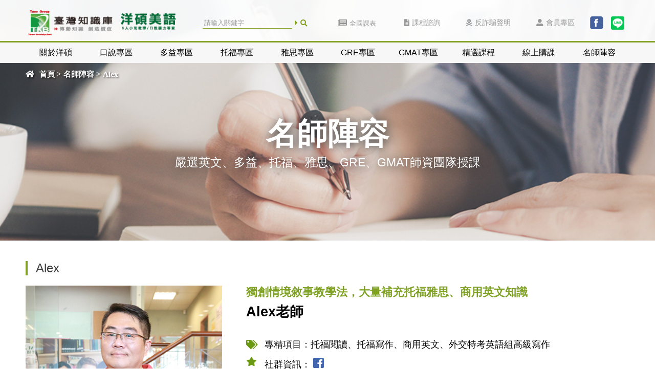

--- FILE ---
content_type: text/html;charset=UTF-8
request_url: https://www.ynso.com.tw/license/teacher_inside?str=103
body_size: 12525
content:


    
    
<!DOCTYPE html>
<html>
<head>
<meta charset="UTF-8">
<title>Alex｜獨創情境敘事教學法，大量補充托福雅思、商用英文知識-洋碩美語</title>
<meta name="description" content="Alex老師-洋碩美語托福實戰班師資/托福雅思家教老師，具補教經驗20多年，多補充雅思托福背景知識內容，上課詼諧有趣深受學生喜愛"/>
<meta name="keywords" content="洋碩美語,洋碩師資,洋碩老師,多益老師,雅思老師,托福老師,老師推薦"/>
<link rel="shortcut icon" type="image/x-icon" href="https://www.ynso.com.tw/images/front/favicon.ico" />
<meta name="viewport" content="width=device-width, initial-scale=1.0, maximum-scale=1.0" />
<link rel="stylesheet" type="text/css" href="https://www.ynso.com.tw/css/front_style.css" />	<!-- 電腦版 -->
<!-- 20190625 start -->
<link rel="stylesheet" type="text/css" href="https://www.ynso.com.tw/css/font-awesome.css" />
<link type="text/css" rel="stylesheet" href="https://use.fontawesome.com/releases/v5.5.0/css/all.css" integrity="sha384-B4dIYHKNBt8Bc12p+WXckhzcICo0wtJAoU8YZTY5qE0Id1GSseTk6S+L3BlXeVIU" crossorigin="anonymous" />
<link type="text/css" rel="stylesheet" href="https://www.ynso.com.tw/css/jquery.mCustomScrollbar.css" />
<!-- 20190625 end -->


<!--TKB-BC Google Tag Manager -->
<script>(function(w,d,s,l,i){w[l]=w[l]||[];w[l].push({'gtm.start':
new Date().getTime(),event:'gtm.js'});var f=d.getElementsByTagName(s)[0],
j=d.createElement(s),dl=l!='dataLayer'?'&l='+l:'';j.async=true;j.src=
'//www.googletagmanager.com/gtm.js?id='+i+dl;f.parentNode.insertBefore(j,f);
})(window,document,'script','dataLayer','GTM-T78H2JV');</script>
<!-- End Google Tag Manager -->
<!-- Global site tag (gtag.js) - Google Ads: 955060994 -->
<script async src="https://www.googletagmanager.com/gtag/js?id=AW-955060994"></script>
<script>
  window.dataLayer = window.dataLayer || [];
  function gtag(){dataLayer.push(arguments);}
  gtag('js', new Date());

  gtag('config', 'AW-955060994');
</script>

</head>
<body>



<script type="text/javascript" src="https://www.ynso.com.tw/js/jquery-2.2.4.min.js"></script>
<script type="text/javascript" src="https://www.ynso.com.tw/js/menu.js"></script>
<script type="text/javascript" src="https://www.ynso.com.tw/js/img.js"></script>
<script type="text/javascript" src="https://www.ynso.com.tw/js/sort.js"></script>
<script type="text/javascript" src="https://www.ynso.com.tw/js/banner_offer.js"></script>
<script type="text/javascript" src="https://www.ynso.com.tw/js/marquee.js"></script>
<script type="text/javascript" src="https://www.ynso.com.tw/js/footer.js"></script>
<script type="text/javascript" src="https://www.ynso.com.tw/js/layer.js"></script>
<script type="text/javascript" src="https://www.ynso.com.tw/js/layer_msg.js"></script>
<script type="text/javascript" src="https://www.ynso.com.tw/js/jquery.cookie.js"></script>
<script type="text/javascript" src="https://www.ynso.com.tw/js/logo_list.js"></script>
<script type="text/javascript" src="https://www.ynso.com.tw/js/qa.js"></script>
<script type="text/javascript" src="https://www.ynso.com.tw/js/submenu.js"></script>
<script type="text/javascript" src="https://www.ynso.com.tw/js/mobile.js"></script>
<script type="text/javascript" src="https://www.ynso.com.tw/js/min/jquery-ui-sliderAccess-min.js"></script>
<script type="text/javascript" src="https://www.ynso.com.tw/js/responsiveslides.js"></script>
<script type="text/javascript" src="https://www.ynso.com.tw/js/tabs.js"></script>
<script type="text/javascript" src="https://www.ynso.com.tw/js/video.js"></script>
<script type="text/javascript" src="https://www.ynso.com.tw/js/text-overflow.js"></script>
<script type="text/javascript" src="https://www.ynso.com.tw/js/FBMessage.js"></script>
<script type="text/javascript" src="https://www.ynso.com.tw/js/tabs.js"></script>

<!-- 20190625 start -->	
<script type="text/javascript" src="https://www.ynso.com.tw/js/jquery.mCustomScrollbar.concat.min.js"></script>
<script type="text/javascript" src="https://www.ynso.com.tw/js/jquery.transit.min.js"></script>
<script type="text/javascript" src="https://www.ynso.com.tw/js/greensock/TweenMax.min.js"></script>
<script type="text/javascript" src="https://www.ynso.com.tw/js/nav_mobile.js"></script>
<script type="text/javascript" src="https://www.ynso.com.tw/js/scrollbar_nav_mobile.js"></script>
<script type="text/javascript" src="https://www.ynso.com.tw/js/scroll-react.js"></script>
<!-- 20190625 end -->

<script type="text/javascript" src="https://www.ynso.com.tw/js/license.js"></script>




<!-- 20190625 start -->
<!-- 行動版左上方主選單浮出次選單 -->
<div class="nav-mobile">
    <aside><a href="javascript:void(0);"><i class="fas fa-power-off"></i>關閉</a></aside>
    <section class="scroll-container">
        <a class="category" href="javascript:void(0);" onclick="schoolBulletinMenuRwd()">
            <div><i class="fas fa-list-ul"></i></div>
            <div>關於洋碩</div>
            <div><i class="fas fa-angle-right"></i></div>
        </a><!-- category -->
        <section class="category-sub-container">
            <a class="category-sub" href="https://www.ynso.com.tw/EDM/edm419/index.jsp">
                <div><i class="fas fa-caret-right"></i>服務據點</div>
                <div><i class="fas fa-angle-right"></i></div>
            </a><!-- category-sub -->
            <a class="category-sub" href="javascript: void(0)" onclick="searchMenuCategory('1','schoolBulletin')">
                <div><i class="fas fa-caret-right"></i>最新訊息</div>
                <div><i class="fas fa-angle-right"></i></div>
            </a><!-- category-sub -->
            <a class="category-sub" href="https://www.ynso.com.tw/EDM/edm745/index.jsp">
                <div><i class="fas fa-caret-right"></i>高分金榜</div>
                <div><i class="fas fa-angle-right"></i></div>
            </a><!-- category-sub -->
            <a class="category-sub" href="https://www.ynso.com.tw/courseDiscount/index">
                <div><i class="fas fa-caret-right"></i>課程優惠</div>
                <div><i class="fas fa-angle-right"></i></div>
            </a><!-- category-sub -->
        </section><!-- category-sub-container -->

        <a class="category" href="javascript:void(0);">
            <div><i class="fas fa-list-ul"></i></div>
            <div>口說專區</div>
            <div><i class="fas fa-angle-right"></i></div>
        </a><!-- category -->
        <section class="category-sub-container">
            <a class="category-sub" href="https://www.ynso.com.tw/EDM/edm375/index.jsp">
                <div><i class="fas fa-caret-right"></i>我們的課程</div>
                <div><i class="fas fa-angle-right"></i></div>
            </a><!-- category-sub -->
            <a class="category-sub" href="https://www.ynso.com.tw/EDM/edm402/index.jsp">
                <div><i class="fas fa-caret-right"></i>學習理論</div>
                <div><i class="fas fa-angle-right"></i></div>
            </a><!-- category-sub -->
            <a class="category-sub" href="https://www.ynso.com.tw/EDM/edm404/index.jsp">
                <div><i class="fas fa-caret-right"></i>課程Q&A</div>
                <div><i class="fas fa-angle-right"></i></div>
            </a><!-- category-sub -->            
            <a class="category-sub" href="https://www.ynso.com.tw/EDM/edm618/index.jsp">
                <div><i class="fas fa-caret-right"></i>課程內容</div>
                <div><i class="fas fa-angle-right"></i></div>
            </a><!-- category-sub -->
            <a class="category-sub" href="https://www.ynso.com.tw/EDM/edm409/index.jsp">
                <div><i class="fas fa-caret-right"></i>口說家教</div>
                <div><i class="fas fa-angle-right"></i></div>
            </a><!-- category-sub -->
            <a class="category-sub" href="https://www.ynso.com.tw/EDM/edm410/index.jsp">
                <div><i class="fas fa-caret-right"></i>介紹禮活動</div>
                <div><i class="fas fa-angle-right"></i></div>
            </a><!-- category-sub -->
            <a class="category-sub" href="https://www.ynso.com.tw/winner/index?winner.parent_category=61">
                <div><i class="fas fa-caret-right"></i>學員心得</div>
                <div><i class="fas fa-angle-right"></i></div>
            </a><!-- category-sub -->
        </section><!-- category-sub-container -->
        <a class="category" href="javascript:void(0);">
            <div><i class="fas fa-list-ul"></i></div>
            <div>多益專區</div>
            <div><i class="fas fa-angle-right"></i></div>
        </a><!-- category -->
        <section class="category-sub-container">
            <a class="category-sub" href="https://www.ynso.com.tw/license/toeic/index">
                <div><i class="fas fa-caret-right"></i>關於多益</div>
                <div><i class="fas fa-angle-right"></i></div>
            </a><!-- category-sub -->
            <a class="category-sub" href="https://www.ynso.com.tw/EDM/edm659/index.jsp">
                <div><i class="fas fa-caret-right"></i>多益全修班</div>
                <div><i class="fas fa-angle-right"></i></div>
            </a><!-- category-sub -->
            <a class="category-sub" href="https://www.ynso.com.tw/EDM/edm315/index.jsp">
                <div><i class="fas fa-caret-right"></i>多益解題班</div>
                <div><i class="fas fa-angle-right"></i></div>
            </a><!-- category-sub -->
            <a class="category-sub" href="https://www.ynso.com.tw/EDM/edm426/index.jsp">
                <div><i class="fas fa-caret-right"></i>多益字彙班</div>
                <div><i class="fas fa-angle-right"></i></div>
            </a><!-- category-sub -->
            <a class="category-sub" href="https://www.ynso.com.tw/newExam/toeic/inside?str=936E42EBADB410C973C28861258BB713">
                <div><i class="fas fa-caret-right"></i>多益家教</div>
                <div><i class="fas fa-angle-right"></i></div>
            </a><!-- category-sub -->
            <a class="category-sub" href="https://www.ynso.com.tw/newExam/toeic/inside?str=25E6C3D26FAD944742271077E7F94D7B">
                <div><i class="fas fa-caret-right"></i>考試時間</div>
                <div><i class="fas fa-angle-right"></i></div>
            </a><!-- category-sub -->
            <a class="category-sub" href="https://www.ynso.com.tw/schoolBulletin/inside?str=5AFBFAAFB06876885172F52C1527B554">
                <div><i class="fas fa-caret-right"></i>開課時間</div>
                <div><i class="fas fa-angle-right"></i></div>
            </a><!-- category-sub -->
             <a class="category-sub" href="https://www.ynso.com.tw/lectures/inside?str=4CC7B3F880859E77ABA949BFF86DD5E0">
                <div><i class="fas fa-caret-right"></i>免費講座</div>
                <div><i class="fas fa-angle-right"></i></div>
            </a><!-- category-sub -->
            <a class="category-sub" href="https://www.ynso.com.tw/winner/index?winner.parent_category=167">
                <div><i class="fas fa-caret-right"></i>學員心得</div>
                <div><i class="fas fa-angle-right"></i></div>
            </a><!-- category-sub -->
         </section>

        <a class="category">
            <div><i class="fas fa-list-ul"></i></div>
            <div>托福專區</div>
            <div><i class="fas fa-angle-right"></i></div>
        </a><!-- category -->
        <section class="category-sub-container">
            <a class="category-sub" href="https://www.ynso.com.tw/license/toefl/index">
                <div><i class="fas fa-caret-right"></i>關於托福</div>
                <div><i class="fas fa-angle-right"></i></div>
            </a><!-- category-sub -->
            <a class="category-sub" href="https://www.ynso.com.tw/EDM/edm523/index.jsp">
                <div><i class="fas fa-caret-right"></i>托福實戰班</div>
                <div><i class="fas fa-angle-right"></i></div>
            </a><!-- category-sub -->
            <a class="category-sub" href="https://www.ynso.com.tw/EDM/edm528/index.jsp">
                <div><i class="fas fa-caret-right"></i>托福刷題班</div>
                <div><i class="fas fa-angle-right"></i></div>
            </a><!-- category-sub -->
            <a class="category-sub" href="https://www.ynso.com.tw/EDM/edm584/index.jsp">
                <div><i class="fas fa-caret-right"></i>背景知識班</div>
                <div><i class="fas fa-angle-right"></i></div>
            </a><!-- category-sub -->
            <a class="category-sub" href="https://www.ynso.com.tw/newExam/toefl/inside?str=FAD6660989CBFADEF82D1E54F9A0DD99">
                <div><i class="fas fa-caret-right"></i>托福家教</div>
                <div><i class="fas fa-angle-right"></i></div>
            </a><!-- category-sub -->
            <a class="category-sub" href="https://www.ynso.com.tw/newExam/toefl/inside?str=741C31581DB3FF18F9B1FEE9DAEC51CB">
                <div><i class="fas fa-caret-right"></i>考試時間</div>
                <div><i class="fas fa-angle-right"></i></div>
            </a><!-- category-sub -->
            <a class="category-sub" href="https://www.ynso.com.tw/schoolBulletin/inside?str=3A1FED63614554652C677855BAFDA788">
                <div><i class="fas fa-caret-right"></i>開課時間</div>
                <div><i class="fas fa-angle-right"></i></div>
            </a><!-- category-sub -->
            <a class="category-sub" href="https://www.ynso.com.tw/lectures/inside?str=01B428D814C7E7F667C42FCFCF4F07A8">
                <div><i class="fas fa-caret-right"></i>免費講座</div>
                <div><i class="fas fa-angle-right"></i></div>
            </a><!-- category-sub -->
            <a class="category-sub" href="https://www.ynso.com.tw/winner/index?winner.parent_category=172">
                <div><i class="fas fa-caret-right"></i>學員心得</div>
                <div><i class="fas fa-angle-right"></i></div>
            </a><!-- category-sub -->
        </section><!-- category-sub-container -->

        <a class="category">
            <div><i class="fas fa-list-ul"></i></div>
            <div>雅思專區</div>
            <div><i class="fas fa-angle-right"></i></div>
        </a><!-- category -->
        <section class="category-sub-container">
            <a class="category-sub" href="https://www.ynso.com.tw/license/ielts/index">
                <div><i class="fas fa-caret-right"></i>關於雅思</div>
                <div><i class="fas fa-angle-right"></i></div>
            </a><!-- category-sub -->
            <a class="category-sub" href="https://www.ynso.com.tw/EDM/edm617/index.jsp">
                <div><i class="fas fa-caret-right"></i>雅思實戰班</div>
                <div><i class="fas fa-angle-right"></i></div>
            </a><!-- category-sub -->
            <a class="category-sub" href="https://www.ynso.com.tw/EDM/edm560/index.jsp">
                <div><i class="fas fa-caret-right"></i>雅思培訓班</div>
                <div><i class="fas fa-angle-right"></i></div>
            </a><!-- category-sub -->
            <a class="category-sub" href="https://www.ynso.com.tw/EDM/edm711/index.jsp">
                <div><i class="fas fa-caret-right"></i>背景知識班</div>
                <div><i class="fas fa-angle-right"></i></div>
            </a><!-- category-sub -->
            <a class="category-sub" href="https://www.ynso.com.tw/newExam/ielts/inside?str=75548811965B4B22D6077CC857D358C7">
                <div><i class="fas fa-caret-right"></i>雅思家教</div>
                <div><i class="fas fa-angle-right"></i></div>
            </a><!-- category-sub -->
            <a class="category-sub" href="https://www.ynso.com.tw/newExam/ielts/inside?str=D439E440209BF4BFC8DBE9E365B78B86">
                <div><i class="fas fa-caret-right"></i>考試時間</div>
                <div><i class="fas fa-angle-right"></i></div>
            </a><!-- category-sub -->
            <a class="category-sub" href="https://www.ynso.com.tw/schoolBulletin/inside?str=D83F8E07D89430ABEC7A8B8CF4691EE4">
                <div><i class="fas fa-caret-right"></i>開課時間</div>
                <div><i class="fas fa-angle-right"></i></div>
            </a><!-- category-sub -->
            <a class="category-sub" href="https://www.ynso.com.tw/lectures/inside?str=205B1EA90F8D3AAA43487E45BB25AC29">
                <div><i class="fas fa-caret-right"></i>免費講座</div>
                <div><i class="fas fa-angle-right"></i></div>
            </a><!-- category-sub -->
            <a class="category-sub" href="https://www.ynso.com.tw/winner/index?winner.parent_category=170">
                <div><i class="fas fa-caret-right"></i>學員心得</div>
                <div><i class="fas fa-angle-right"></i></div>
            </a><!-- category-sub -->
        </section><!-- category-sub-container -->

        <a class="category">
            <div><i class="fas fa-list-ul"></i></div>
            <div>GRE專區</div>
            <div><i class="fas fa-angle-right"></i></div>
        </a><!-- category -->
        <section class="category-sub-container">
            <a class="category-sub" href="https://www.ynso.com.tw/license/gre/index">
                <div><i class="fas fa-caret-right"></i>關於GRE</div>
                <div><i class="fas fa-angle-right"></i></div>
            </a><!-- category-sub -->
            <a class="category-sub" href="https://www.ynso.com.tw/EDM/edm690/index.jsp">
                <div><i class="fas fa-caret-right"></i>GRE實戰班</div>
                <div><i class="fas fa-angle-right"></i></div>
            </a><!-- category-sub -->
            <a class="category-sub" href="https://www.ynso.com.tw/newExam/gre/inside?str=495256D12C71559CDBFADD19D76EBC8A">
                <div><i class="fas fa-caret-right"></i>考試時間</div>
                <div><i class="fas fa-angle-right"></i></div>
            </a><!-- category-sub -->
            <a class="category-sub" href="https://www.ynso.com.tw/schoolBulletin/inside?str=1B4B1988CAE8876D4FE64514E9A1D9EA">
                <div><i class="fas fa-caret-right"></i>開課時間</div>
                <div><i class="fas fa-angle-right"></i></div>
            </a><!-- category-sub -->
            <a class="category-sub" href="https://www.ynso.com.tw/winner/index?winner.parent_category=261">
                <div><i class="fas fa-caret-right"></i>學員心得</div>
                <div><i class="fas fa-angle-right"></i></div>
            </a><!-- category-sub -->
        </section><!-- category-sub-container -->
        
        <a class="category">
            <div><i class="fas fa-list-ul"></i></div>
            <div>GMAT專區</div>
            <div><i class="fas fa-angle-right"></i></div>
        </a><!-- category -->
        <section class="category-sub-container">
            <a class="category-sub" href="https://www.ynso.com.tw/license/gmat/index">
                <div><i class="fas fa-caret-right"></i>關於GMAT</div>
                <div><i class="fas fa-angle-right"></i></div>
            </a><!-- category-sub -->
            <a class="category-sub" href="https://www.ynso.com.tw/newExam/gmat/inside?str=76033C42DB8CD873470FD48F6119EA1D">
                <div><i class="fas fa-caret-right"></i>考試時間</div>
                <div><i class="fas fa-angle-right"></i></div>
            </a><!-- category-sub -->
        </section><!-- category-sub-container -->

        <a class="category">
            <div><i class="fas fa-list-ul"></i></div>
            <div>精選課程</div>
            <div><i class="fas fa-angle-right"></i></div>
        </a><!-- category -->
        <section class="category-sub-container">
            <a class="category-sub" href="https://www.ynso.com.tw/EDM/edm664/index.jsp">
                <div><i class="fas fa-caret-right"></i>全方位培訓</div>
                <div><i class="fas fa-angle-right"></i></div>
            </a><!-- category-sub -->
            <a class="category-sub" href="https://www.ynso.com.tw/EDM/edm518/index.jsp">
                <div><i class="fas fa-caret-right"></i>證照雙規畫</div>
                <div><i class="fas fa-angle-right"></i></div>
            </a><!-- category-sub -->
            <a class="category-sub" href="https://www.ynso.com.tw/EDM/edm377/index.jsp">
                <div><i class="fas fa-caret-right"></i>研究所英文</div>
                <div><i class="fas fa-angle-right"></i></div>
            </a><!-- category-sub -->
            <a class="category-sub" href="https://www.ynso.com.tw/EDM/edm314/index.jsp">
                <div><i class="fas fa-caret-right"></i>英文面試</div>
                <div><i class="fas fa-angle-right"></i></div>
            </a><!-- category-sub -->
            <a class="category-sub" href="https://www.ynso.com.tw/EDM/edm431/index.jsp">
                <div><i class="fas fa-caret-right"></i>商用英文</div>
                <div><i class="fas fa-angle-right"></i></div>
            </a><!-- category-sub -->
            <a class="category-sub" href="https://www.ynso.com.tw/EDM/edm773/index.jsp">
                <div><i class="fas fa-caret-right"></i>英語素養</div>
                <div><i class="fas fa-angle-right"></i></div>
            </a><!-- category-sub -->
            <a class="category-sub" href="https://www.ynso.com.tw/EDM/edm600/index.jsp">
                <div><i class="fas fa-caret-right"></i>聽力正音</div>
                <div><i class="fas fa-angle-right"></i></div>
            </a><!-- category-sub -->
            <a class="category-sub" href="https://www.ynso.com.tw/EDM/edm430/index.jsp">
                <div><i class="fas fa-caret-right"></i>旅遊英文</div>
                <div><i class="fas fa-angle-right"></i></div>
            </a><!-- category-sub -->
            <a class="category-sub" href="https://www.ynso.com.tw/EDM/edm414/index.jsp">
                <div><i class="fas fa-caret-right"></i>航空美語</div>
                <div><i class="fas fa-angle-right"></i></div>
            </a><!-- category-sub -->
            <a class="category-sub" href="https://www.ynso.com.tw/EDM/edm271/index.jsp">
                <div><i class="fas fa-caret-right"></i>航空先修</div>
                <div><i class="fas fa-angle-right"></i></div>
            </a><!-- category-sub -->
        </section><!-- category-sub-container -->
                
        <a class="category" href="https://www.ynso.com.tw/online/">
            <div><i class="fas fa-list-ul"></i></div>
            <div>線上購課</div>
            <div><i class="fas fa-angle-right"></i></div>
        </a><!-- category -->
        
       	<a class="category"  href="https://www.ynso.com.tw/license/teacherList">
            <div><i class="fas fa-list-ul"></i></div>
            <div>名師陣容</div>
            <div><i class="fas fa-angle-right"></i></div>
        </a><!-- category -->
    </section><!-- category-sub-container -->
</div><!-- nav-mobile -->
<!-- 20190625 end -->
<!-- 20200720 start：行動版下方快速選單 -->
<section class="header-topbar">
    <div class="header-topbar-nav">
        <a class="header-topbar-navBtn" href="https://www.messenger.com/t/YnsoEnglish" target="_blank">
            <i class="fas fa-tv"></i>線上客服
        </a>
        <a class="header-topbar-navBtn" href="https://www.ynso.com.tw/courseDiscount/inside?str=ABDF7B2314DA6BC2642DC6206408EA8D" target="_blank">
            <i class="fa fa-phone"></i>預約諮詢
        </a>
        <a class="header-topbar-navBtn" href="https://www.ynso.com.tw/schoolBulletin/index" target="_blank">
            <i class="fas fa-table"></i>全國課表
        </a>
    </div>
</section>
<!-- 20200720 end -->
<script>

//手機板
function schoolBulletinMenuRwd() {
	$.ajax({
		url: "https://www.ynso.com.tw/schoolBulletin/schoolBulletinMenu",
		cache: false,
		async: false,
		dataType: "json",
		type:"POST",
		data:{
		},
		error: function(xhr) {
			alert('Ajax request 發生錯誤');
		},
		success: function(data) {
			
			var str = "";
			$(".rwd_menu_01").empty();
			if(data != null && data.length > 0){
				for(i = 0 ; i < data.length; i++){
					var schoolBulletinCategory = data[i];
					str += "<a class='category-sub' style='cursor:pointer;' onclick='searchMenuCategory(\""+schoolBulletinCategory.id+"\",\"schoolBulletin\")'>";
					str +=  "<div><i class='fas fa-caret-right'></i>"+schoolBulletinCategory.name+"</div>";
					str +=  "<div><i class='fas fa-angle-right'></i></div>";
					str +=  "</a>";
				}
				
				$(".rwd_menu_01").append(str);
			}
		}
	});
}

//手機板
function schoolBulletinMenuRwd() {
	$.ajax({
		url: "https://www.ynso.com.tw/schoolBulletin/schoolBulletinMenu",
		cache: false,
		async: false,
		dataType: "json",
		type:"POST",
		data:{
		},
		error: function(xhr) {
			alert('Ajax request 發生錯誤');
		},
		success: function(data) {
			
			var str = "";
			$(".rwd_menu_01").empty();
			if(data != null && data.length > 0){
				for(i = 0 ; i < data.length; i++){
					var schoolBulletinCategory = data[i];
					str += "<a class='category-sub' style='cursor:pointer;' onclick='searchMenuCategory(\""+schoolBulletinCategory.id+"\",\"schoolBulletin\")'>";
					str +=  "<div><i class='fas fa-caret-right'></i>"+schoolBulletinCategory.name+"</div>";
					str +=  "<div><i class='fas fa-angle-right'></i></div>";
					str +=  "</a>";
				}
				
				$(".rwd_menu_01").append(str);
			}
		}
	});
}


</script>




<div class="header-box">  
	

	<form id="headerForm" method="POST" enctype="multipart/form-data">
			<input type="hidden" id="id" name="id">
			<input type="hidden" id="category_schoolBulletin" name="schoolBulletin.category" >
			<input type="hidden" id="category_name" name="schoolBulletin.category_name" >
			<input type="hidden" id="layer" name="schoolBulletin.layer">
		</form>
    <!-- 頁首區 -->
    <div class="header">
        <a class="btn-nav-area" href="javascript:void(0);"><i class="fas fa-bars"></i></a>

        <section class="logo">
            <a href="http://www.tkb.com.tw" title="TKB臺灣知識庫" target="_blank"><img src="https://www.ynso.com.tw/images/front/tkb_logo.png"></a>
            <a href="https://www.ynso.com.tw/index" title="YNSO洋碩美語"><img src="https://www.ynso.com.tw/images/front/logo.png"></a>
        </section>

        <section class="top-nav">
            <div class="search-box">
                <div>
                    <input type="text" id="google_search" placeholder="請輸入關鍵字" onfocus="this.placeholder = ''" onblur="this.placeholder = '請輸入關鍵字'">
                </div>
                <div><i class="fas fa-caret-right"></i></div>
                <div><a class="btn-search-go" href="javascript:void(0);" onclick="google_search()"><i class="fas fa-search" style="cursor: pointer;"></i></a></div>
            </div>
            <div class="login_window">
                <a href="javascript:void(0);" onclick="searchCategory(2,'開課資訊')"><i class="fas fa-newspaper"></i>全國課表</a>
            </div>                      
            <a class="advisory" href="https://www.ynso.com.tw/courseDiscount/inside?str=ABDF7B2314DA6BC2642DC6206408EA8D"><i class="fas fa-file-alt"></i>課程諮詢</a>
            <a class="declare" href="javascript:void(0);"><i class="fas fa-skull-crossbones"></i>反詐騙聲明</a>
            <a class="btn-user-login" href="javascript:void(0);"><i class="fas fa-user-alt"></i>會員專區</a>
            <a class="btn-social-media" href="https://www.facebook.com/YnsoEnglish/" target="_blank"><img src="https://www.ynso.com.tw/images/front/fb.png"></a>
            <a class="btn-social-media" href="https://lin.ee/oqlicn9" target="_blank"><img src="https://www.ynso.com.tw/images/front/line.png"></a>
        </section>
    </div><!-- header -->

    <!-- 行動版搜尋功能與會員功能按鈕 -->
    <div class="top-nav-mobile">
        <div class="search-box">
            <div>
                <input type="text" id="google_search_rwd" placeholder="請輸入關鍵字" onfocus="this.placeholder = ''" onblur="this.placeholder = '請輸入關鍵字'">
            </div>
            <div><i class="fas fa-caret-right"></i></div>
            <div><a class="btn-search-go" href="javascript:void(0);" onclick="google_search_rwd()"><i class="fas fa-search"></i></a></div>
        </div>
        <a class="btn-social-media" href="https://www.facebook.com/YnsoEnglish/" target="_blank"><img src="https://www.ynso.com.tw/images/front/fb.png"></a>
        <a class="btn-social-media" href="https://lin.ee/oqlicn9" target="_blank"><img src="https://www.ynso.com.tw/images/front/line.png"></a>
        <a class="btn-user-settings" href="https://www.ynso.com.tw/memberAccount/register">登入</a>
    </div><!-- top-nav-mobile -->
    
    <!-- 20220428 start -->
        <div class="light-box d-none">
            <div class="light-box-title">學員／學員會員登入</div>
            <div class="light-box-close lightBoxCloseBtn"><i class="fas fa-times"></i></div>
            <!-- 20220509 start -->
            <div class="login-choose">
                <figcaption>請選擇身分：</figcaption>
                <figure>
                    <label><input type="radio" name="identity" value="1" checked>洋碩學員</label>
                    <label><input type="radio" name="identity" value="2">網站會員</label>
                </figure>
            </div>
            <table>
                <tr>
                    <td class="id-column global-column"><input type="text" name="account" id="account" size="30" placeholder="學號"></td>
                </tr>
                <tr>
                    <td class="pd-column global-column"><input style="border: none; border-width:0px; outline:none;" type="password" name="password" id="password" size="30" placeholder="密碼">
                    </td>
                </tr>
            </table>
            <!-- 20220509 end -->
            <div class="send"><a id="login" href="javascript:;">登入</a></div>
            <div style="text-align: center;">
                <a class="btn-forgetPD-txt" href="https://www.ynso.com.tw/memberAccount/forgetPassword">忘記密碼?</a>
                <i style="margin-left: 15px;">還沒有帳號?</i>
                <a class="btn-register-txt" href="https://www.ynso.com.tw/memberAccount/register">註冊</a>
            </div>
        </div>
        <div class="light-box-mask d-none"></div>

        <script type="text/javascript" defer src="https://www.ynso.com.tw/js/login.js"></script>
    	<script type="text/javascript" src="https://www.ynso.com.tw/js/XSSFilter.js"></script>
        <!-- 20220428 end -->
        <script>
		function google_search(){
			// 獲取userInput的內容
			var input = $("#google_search").val();
			// 將userInput的內容去除html標籤
			var google_search = XSSInputFilter(input);
			location.href= "https://www.ynso.com.tw/search?keyword="+google_search;
		}
		
		function google_search_rwd(){
			// 獲取userInput的內容
			var input = $("#google_search_rwd").val();
			// 將userInput的內容去除html標籤
			var google_search = XSSInputFilter(input);
			location.href= "https://www.ynso.com.tw/search?keyword="+google_search;
		}
		
		function searchCategory(id, category_name) {
			$("#category_schoolBulletin").val(id);
			$("#category_name").val(category_name);
			$("#layer").val("1");
			$("#headerForm").attr("action", "https://www.ynso.com.tw/"+"schoolBulletin/index");
			$("#headerForm").submit();
		}
	</script>
    
    

	


<div class="nav_area">  
	<div class="nav">
	<form id="mainForm" method="POST" enctype="multipart/form-data">
		<input type="hidden" id="id" name="id">
		<input type="hidden" id="category_schoolBulletin" name="schoolBulletin.category" >
		<input type="hidden" id="category_lectures" name="lectures.category" >
		<input type="hidden" id="category_courseDiscount" name="courseDiscount.category" >
		<input type="hidden" id="layer" name="schoolBulletin.layer">
		<input type="hidden" id="action_name" name="action_name" >
	</form>
		<ul>
			<li><a>關於洋碩</a></li>
            <li><a>口說專區</a></li>
            <li><a>多益專區</a></li>
            <li><a>托福專區</a></li>
            <li><a>雅思專區</a></li>
            <li><a>GRE專區</a></li>
            <li><a>GMAT專區</a></li>
            <li><a>精選課程</a></li>
            <li><a href="https://www.ynso.com.tw/online/">線上購課</a></li>
            <li><a href="https://www.ynso.com.tw/license/teacherList">名師陣容</a></li>
		</ul>
	</div><!-- nav -->
            
	<div class="menu_area">
		<div class="menu">
			<div class="menu_01"> 
			    <nav>
					<a href="https://www.ynso.com.tw/EDM/edm419/index.jsp"><i class="fas fa-caret-right"></i>服務據點</a>
                	<a href="javascript: void(0)" onclick="searchMenuCategory('1','schoolBulletin')"><i class="fas fa-caret-right"></i>最新訊息</a>
                	<a href="https://www.ynso.com.tw/EDM/edm745/index.jsp"><i class="fas fa-caret-right"></i>高分金榜</a>
                	<a href="https://www.ynso.com.tw/courseDiscount/index"><i class="fas fa-caret-right"></i>課程優惠</a>
                </nav>          
            </div><!-- menu_01 -->
            
            <div class="menu_02"> 
            	<nav>
					<a href="https://www.ynso.com.tw/EDM/edm375/index.jsp"><i class="fas fa-caret-right"></i>我們的課程</a>
            		<a href="https://www.ynso.com.tw/EDM/edm402/index.jsp"><i class="fas fa-caret-right"></i>學習理論</a>  	
					<a href="https://www.ynso.com.tw/EDM/edm404/index.jsp"><i class="fas fa-caret-right"></i>課程Q&A</a>
					<a href="https://www.ynso.com.tw/EDM/edm618/index.jsp"><i class="fas fa-caret-right"></i>課程內容</a>
					<a href="https://www.ynso.com.tw/EDM/edm409/index.jsp"><i class="fas fa-caret-right"></i>口說家教</a>
					<a href="https://www.ynso.com.tw/EDM/edm410/index.jsp"><i class="fas fa-caret-right"></i>介紹禮活動</a>
					<a href="https://www.ynso.com.tw/winner/index?winner.parent_category=61"><i class="fas fa-caret-right"></i>學員心得</a>
            	</nav>          
            </div><!-- menu_02 -->
            
            <div class="menu_03">
            	<nav>
            		<a href="https://www.ynso.com.tw/license/toeic/index"><i class="fas fa-caret-right"></i>關於多益</a>  	
            		<a href="https://www.ynso.com.tw/EDM/edm659/index.jsp"><i class="fas fa-caret-right"></i>多益全修班</a>
            		<a href="https://www.ynso.com.tw/EDM/edm315/index.jsp"><i class="fas fa-caret-right"></i>多益解題班</a>
            		<a href="https://www.ynso.com.tw/EDM/edm426/index.jsp"><i class="fas fa-caret-right"></i>多益字彙班</a>
            		<a href="https://www.ynso.com.tw/newExam/toeic/inside?str=936E42EBADB410C973C28861258BB713"><i class="fas fa-caret-right"></i>多益家教</a>
            		<a href="https://www.ynso.com.tw/newExam/toeic/inside?str=25E6C3D26FAD944742271077E7F94D7B"><i class="fas fa-caret-right"></i>考試時間</a>
            		<a href="https://www.ynso.com.tw/schoolBulletin/inside?str=5AFBFAAFB06876885172F52C1527B554"><i class="fas fa-caret-right"></i>開課時間</a>
            		<a href="https://www.ynso.com.tw/lectures/inside?str=4CC7B3F880859E77ABA949BFF86DD5E0"><i class="fas fa-caret-right"></i>免費講座</a>
            		<a href="https://www.ynso.com.tw/winner/index?winner.parent_category=167"><i class="fas fa-caret-right"></i>學員心得</a>
            	</nav>                 
                
            </div><!-- menu_03 -->
            <div class="menu_04">
            	<nav>
            		<a href="https://www.ynso.com.tw/license/toefl/index"><i class="fas fa-caret-right"></i>關於托福</a>
            		<a href="https://www.ynso.com.tw/EDM/edm523/index.jsp"><i class="fas fa-caret-right"></i>托福實戰班</a>
            		<a href="https://www.ynso.com.tw/EDM/edm528/index.jsp"><i class="fas fa-caret-right"></i>托福刷題班</a>
            		<a href="https://www.ynso.com.tw/EDM/edm584/index.jsp"><i class="fas fa-caret-right"></i>背景知識班</a>
            		<a href="https://www.ynso.com.tw/newExam/toefl/inside?str=FAD6660989CBFADEF82D1E54F9A0DD99"><i class="fas fa-caret-right"></i>托福家教</a>
            		<a href="https://www.ynso.com.tw/newExam/toefl/inside?str=741C31581DB3FF18F9B1FEE9DAEC51CB"><i class="fas fa-caret-right"></i>考試時間</a>
            		<a href="https://www.ynso.com.tw/schoolBulletin/inside?str=3A1FED63614554652C677855BAFDA788"><i class="fas fa-caret-right"></i>開課時間</a>
            		<a href="https://www.ynso.com.tw/lectures/inside?str=01B428D814C7E7F667C42FCFCF4F07A8"><i class="fas fa-caret-right"></i>免費講座</a>
            		<a href="https://www.ynso.com.tw/winner/index?winner.parent_category=172"><i class="fas fa-caret-right"></i>學員心得</a>
            	</nav>
            </div><!-- menu_04 -->
            
            <div class="menu_05">    
            	<nav>
            		<a href="https://www.ynso.com.tw/license/ielts/index"><i class="fas fa-caret-right"></i>關於雅思</a>
            		<a href="https://www.ynso.com.tw/EDM/edm617/index.jsp"><i class="fas fa-caret-right"></i>雅思實戰班</a>
            		<a href="https://www.ynso.com.tw/EDM/edm560/index.jsp"><i class="fas fa-caret-right"></i>雅思培訓班</a>
            		<a href="https://www.ynso.com.tw/EDM/edm711/index.jsp"><i class="fas fa-caret-right"></i>背景知識班</a>
            		<a href="https://www.ynso.com.tw/newExam/ielts/inside?str=75548811965B4B22D6077CC857D358C7"><i class="fas fa-caret-right"></i>雅思家教</a>
            		<a href="https://www.ynso.com.tw/newExam/ielts/inside?str=D439E440209BF4BFC8DBE9E365B78B86"><i class="fas fa-caret-right"></i>考試時間</a>
            		<a href="https://www.ynso.com.tw/schoolBulletin/inside?str=D83F8E07D89430ABEC7A8B8CF4691EE4"><i class="fas fa-caret-right"></i>開課時間</a>
            		<a href="https://www.ynso.com.tw/lectures/inside?str=205B1EA90F8D3AAA43487E45BB25AC29"><i class="fas fa-caret-right"></i>免費講座</a>
            		<a href="https://www.ynso.com.tw/winner/index?winner.parent_category=170"><i class="fas fa-caret-right"></i>學員心得</a>
            	</nav>
            </div>
            <div class="menu_06">    
            	<nav>
            		<a href="https://www.ynso.com.tw/license/gre/index"><i class="fas fa-caret-right"></i>關於GRE</a>
            		<a href="https://www.ynso.com.tw/EDM/edm690/index.jsp"><i class="fas fa-caret-right"></i>GRE實戰班</a>
            		<a href="https://www.ynso.com.tw/newExam/gre/inside?str=495256D12C71559CDBFADD19D76EBC8A"><i class="fas fa-caret-right"></i>考試時間</a>
            		<a href="https://www.ynso.com.tw/schoolBulletin/inside?str=1B4B1988CAE8876D4FE64514E9A1D9EA"><i class="fas fa-caret-right"></i>開課時間</a>
            		<a href="https://www.ynso.com.tw/winner/index?winner.parent_category=261"><i class="fas fa-caret-right"></i>學員心得</a>
            	</nav>     
            </div>
            <div class="menu_07">
            	<nav>
            		<a href="https://www.ynso.com.tw/license/gmat/index"><i class="fas fa-caret-right"></i>關於GMAT</a>
            		<a href="https://www.ynso.com.tw/newExam/gmat/inside?str=76033C42DB8CD873470FD48F6119EA1D"><i class="fas fa-caret-right"></i>考試時間</a>  	
            	</nav>     
            </div><!-- menu_07 -->
            
            <div class="menu_08">            
            	<nav>
            		<a href="https://www.ynso.com.tw/EDM/edm664/index.jsp"><i class="fas fa-caret-right"></i>全方位培訓</a>
            		<a href="https://www.ynso.com.tw/EDM/edm518/index.jsp"><i class="fas fa-caret-right"></i>證照雙規畫</a>
            		<a href="https://www.ynso.com.tw/EDM/edm377/index.jsp"><i class="fas fa-caret-right"></i>研究所英文</a>
            		<a href="https://www.ynso.com.tw/EDM/edm314/index.jsp"><i class="fas fa-caret-right"></i>英文面試</a>
            		<a href="https://www.ynso.com.tw/EDM/edm431/index.jsp"><i class="fas fa-caret-right"></i>商用英文</a>
            		<a href="https://www.ynso.com.tw/EDM/edm773/index.jsp"><i class="fas fa-caret-right"></i>英語素養</a>
            		<a href="https://www.ynso.com.tw/EDM/edm600/index.jsp"><i class="fas fa-caret-right"></i>聽力正音</a>
            		<a href="https://www.ynso.com.tw/EDM/edm430/index.jsp"><i class="fas fa-caret-right"></i>旅遊英文</a>  	
            		<a href="https://www.ynso.com.tw/EDM/edm414/index.jsp"><i class="fas fa-caret-right"></i>航空美語</a>
            		<a href="https://www.ynso.com.tw/EDM/edm271/index.jsp"><i class="fas fa-caret-right"></i>航空先修</a>
            	</nav>     
            </div><!-- menu_08 -->
            
            <div class="menu_09" style="display:none;">            
            	<nav>
            	</nav>     
            </div><!-- menu_09 -->
            
            <div class="menu_010" style="display:none;">
            	<nav>
           	</nav>     
            </div><!-- menu_10 -->
			
		</div><!-- menu -->
	</div><!-- menu_area -->
</div><!-- nav_area -->

<script>

		function menuToggle(){
			$(".menu_10").toggle().slow();
		}
	
	
		function searchMenuCategory(id, action_name) {
			$("#category_schoolBulletin").val(id);
 			$("#category_courseDiscount").val(id);
			$("#category_newExam").val(id);
			$("#layer").val("1");
			$("#mainForm").attr("action", "https://www.ynso.com.tw/"+action_name+"/index");
			$("#mainForm").submit();
		}
		
		function schoolBulletinMenu() {
			$.ajax({
				url: "https://www.ynso.com.tw/schoolBulletin/schoolBulletinMenu",
				cache: false,
				async: false,
				dataType: "json",
				type:"POST",
				data:{
				},
				error: function(xhr) {
					alert('Ajax request 發生錯誤');
				},
				success: function(data) {
					
					var str = "";
					$(".menu_01").empty();
					if(data != null && data.length > 0){
						str += "<nav>";
						for(i = 0 ; i < data.length; i++){
							var schoolBulletinCategory = data[i];
							str +=  "<a style='cursor:pointer;' onclick='searchMenuCategory(\""+schoolBulletinCategory.id+"\",\"schoolBulletin\")'><i class='fas fa-caret-right'></i>"+schoolBulletinCategory.name+"</a>";
						}
						str +=  "</nav>";
						$(".menu_01").append(str);
					}
				}
			});
		}
				
		function courseDiscountMenu() {
			$.ajax({
				url: "https://www.ynso.com.tw/courseDiscount/CourseDiscountMenu",
				cache: false,
				async: false,
				dataType: "json",
				type:"POST",
				data:{
				},
				error: function(xhr) {
					alert('Ajax request 發生錯誤');
				},
				success: function(data) {
					var str = "";
					$(".menu_02").empty();
					if(data != null && data.length > 0){						
						str += "<nav>";
						for(i = 0 ; i < data.length; i++){
							var courseDiscountCategory = data[i];
							str +=  "<a style='cursor:pointer;' onclick='searchMenuCategory(\""+courseDiscountCategory.id+"\",\"courseDiscount\")'><i class='fas fa-caret-right'></i>"+courseDiscountCategory.name+"</a>";
						}
						str +=  "</nav>";

						$(".menu_02").append(str);
					}
				}
			});
		}
				
</script>
</div>	
<section class="license-vs-banner">
        <main>
            <!-- 20211230 start -->
            <dl class="re-breadcrumbs">
                <dt><i class="fas fa-home"></i></dt>
                <dd><a href="https://www.ynso.com.tw/index">首頁</a> > <a href="https://www.ynso.com.tw/license/teacherList">名師陣容</a> > Alex</dd>
            </dl>
            <h1>名師陣容</h1>
            <aside>嚴選英文、多益、托福、雅思、GRE、GMAT師資團隊授課</aside>
            <!-- 20211230 end -->
        </main>
    </section><!-- license-vs-banner -->
<section class="license-teacher-inside-wrapper">
        <div class="subtitle">Alex</div>
        <div class="ace-teachers-article">
            <main>
            	
                <div class="ace-teachers-profolio">
                    <aside><img src="https://www.ynso.com.tw/upload/image/teacher/20200210102234000103.jpg"></aside>
                    <dl>
                        <dt>
                            <span>獨創情境敘事教學法，大量補充托福雅思、商用英文知識</span>
                            Alex老師
                        </dt>
                        <dd>
                            <ul>
                                <li class="skill">專精項目：托福閱讀、托福寫作、商用英文、外交特考英語組高級寫作</li>
                                <li class="society">
                                    社群資訊：
                                    
                                    <a class="btn-fb" href="https://www.facebook.com/YnsoEnglish" target="_blank"><i class="fab fa-facebook-square"></i></a>
                                   
                                   
                                </li>
                                <li class="education">Alex(朱家佑)<br /><span style="color: #83a022;">教學科目：#托福 #商用英文 #研究所英文</span><br />►英國伯明翰大學畢業<br />►外交特考高等英語組名師<br />►教育部北區語言中心講師<br />►知名托福、雅思名師</li>
                            </ul>
                        </dd>
                    </dl>
                </div><!-- ace-teachers-profolio -->

                <p>
                	<div style="text-align: justify; font-size: 12pt; color: #000000; line-height: 2;"><hr />
<table width="100%"><colgroup> <col width="25%" /><col width="25%" /><col width="25%" /><col width="25%" /></colgroup>
<tbody>
<tr>
<td style="border-top: hidden; border-right: hidden; border-left: hidden;" colspan="4"><center>▼Alex/洋碩開課一覽▼</center></td>
</tr>
<tr>
<td><center><a href="../../EDM/edm523/index.jsp?print_id=6682" target="_blank">托福實戰班</a></center></td>
<td><center><a href="../../EDM/edm431/index.jsp?print_id=6682" target="_blank">職人商業英語</a></center></td>
<td><center><a href="../../EDM/edm377/index.jsp?print_id=6682" target="_blank">研究所英文題庫</a></center></td>
<td><center><a href="../../EDM/edm409/index.jsp?print_id=6682" target="_blank">托福雅思家教</a></center></td>
</tr>
</tbody>
</table>
<br />
<h3 style="font-size: 14pt; color: #005ab5;">Alex老師－托福實戰班｜閱讀、寫作</h3>
Alex老師<span style="color: #ff0000;">獨創的情境敘事教學法</span>，讓每一位面對高壓考試的同學能夠調劑自己的心靈，以致學習效率提升、邏輯效果變好。<span style="color: #ff0000;">叱吒台灣英文補教業高達20多年，教過的學生從南至北，英文高分榜單多不勝數！</span><br />■ 情境敘事教學法<br />分享有趣詼諧留學經驗，帶動學習氣氛<br />■ 學語言，講究邏輯<br />以邏輯教學打破閱讀、寫作的死板教學<br />■ 單字背景知識補充<br />閱讀理解直觀快速，並打造寫作素材庫 <br /> <br />
<h3 style="font-size: 14pt; color: #005ab5;">Alex老師－職人商業英語課程</h3>
Alex老師<span style="color: #ff0000;">擁有業界10多年的資歷與經驗</span>，老師將透過他專業的商英實務經驗，把自己最熟悉的職場英文應用技能教授給同學！<br /> 從履歷面試、數字簡報、會議溝通、商務禮儀、書信寫作、商展英語等<span style="color: #ff0000;">6大職場商英單元</span>，老師將他的10多年業界經歷融合在教案中，並分別從聽、說、讀、寫四大面向帶同學<span style="color: #ff0000;">以實際案例分享帶同學更加了解商英在職場上的應用！</span> <br />
<table style="width: 100%;">
<tbody>
<tr>
<td><details> <summary><span style="color: #0000ff;"><u>線上試聽｜Alex職人商業英語課程</u></span></summary><hr /><iframe title="職人商務英語課程｜40小時在家搞定職場必備英文面試/簡報/會議/書信/禮儀/商展｜洋碩美語" src="https://www.youtube.com/embed/QJD43buxYho" width="100%" height="409" frameborder="0" allowfullscreen=""></iframe>
<div style="text-align: right;"><a class="fade" style="background: #C30D23; padding: 5px 20px; border-radius: 15px; display: inline-block; color: #ffffff; text-decoration: none; opacity: 1;" href="../../EDM/edm381/index.jsp?print_id=6682" target="_blank">預約諮詢 ▶</a></div>
</details></td>
</tr>
</tbody>
</table>
<br />
<h3 style="font-size: 14pt; color: #005ab5;">Alex老師－研究所英文｜衝刺班、口面試</h3>
Alex老師<span style="color: #ff0000;">整合研究所必考單字、文法、口面試題型</span>，包括字根字首字尾分類講解單字、統整10大基礎文法/易混淆文法、手把手教授作文審題觀念、8大研究所口面試題型分類，並將過去傳授給眾多同學的閱讀技巧與面試技巧與研究所範疇做結合，帶同學<span style="color: #ff0000;">在準備研究所考試的過程中能快速掌握研究所英文必備能力！</span> <br />
<table style="width: 100%;">
<tbody>
<tr>
<td><details> <summary><span style="color: #0000ff;"><u>線上試聽｜Alex研究所英文衝刺班</u></span></summary><hr /><iframe title="研究所英文課程｜搶分靠英文！Alex老師教你這樣準備研究所英文｜洋碩美語x大碩研究所" src="https://www.youtube.com/embed/Fgyxwk8QQtc" width="100%" height="409" frameborder="0" allowfullscreen=""></iframe>
<div style="text-align: right;"><a class="fade" style="background: #C30D23; padding: 5px 20px; border-radius: 15px; display: inline-block; color: #ffffff; text-decoration: none; opacity: 1;" href="../../EDM/edm381/index.jsp?print_id=6682" target="_blank">預約諮詢 ▶</a></div>
</details></td>
</tr>
</tbody>
</table>
<br /> 在洋碩美語，Alex老師的教學可說是秉持著以上這個理念，對教學邏輯性及連貫性在這數十餘載的淬鍊之下，已經可稱得上是出神入化、無人可及！上過TKB百官網外交特考高等英語組跟洋碩美語Alex老師托福、研究所英文課程的同學，對於老師的耐心及細心都是大大稱讚，並且對於老師的教學邏輯更是嘖嘖稱奇！ <br /><a name="LR"></a> <br />
<p style="text-align: center; color: #83a022;">下方填單預約諮詢Alex/洋碩開課資訊</p>
</div>
                </p>


				<a class="btn-return" onclick="history.back()" style="cursor:pointer;">回到列表</a>
            </main>
        </div><!-- ace-teachers-article -->
        
                <!-- 填表區 開始 -->
        <section class="license-form">
		   <div class="red_word">如對本專案有相關問題，歡迎填表洽詢，有專人為您解答　*必填</div>
           <form id="ReceiveForm" name="ReceiveForm" action="/license/teacher_inside.action;jsessionid=1F42C363ECA126CDCE1E958FB5BF9220" method="POST" enctype="multipart/form-data">
<table class="wwFormTable">
            <input type="hidden" name="project_name" value="證照專區-關於TOEFL" />
            <input type="hidden" id="exam_id" value="" />
 			<input type="hidden" name="login_equipment" value="COM"/><!-- 登入裝置 -->
            <input type="hidden" id="keyword" value=""/><!-- google廣告參數 -->
			<input type="hidden" id="network" value="null"/><!-- google廣告參數 -->
			<input type="hidden" id="device" value="null"/><!-- google廣告參數 -->
			<input type="hidden" id="campaignid" value="null"/><!-- google廣告參數 -->
			<input type="hidden" id="is_google_ad" value="0"/><!-- google廣告參數 -->
			<input type="hidden" name="print_id" value="6742"/><!-- PO版人 --> 
            <table>
                <tr>
                <th width="20%">真實姓名<span>*</span></th>

                <td><input type="text" id="name" maxlength="6" /></td>

                </tr>
                <tr>
                <th>行動電話<span>*</span></th>

                <td><input type="tel" id="cellphone" maxlength="10" /></td>

                </tr>
                <tr>
                <th>電子郵件<span>*</span></th>

                <td><input type="email" id="email" maxlength="30" /></td>

                </tr>
                <tr>

                <th>諮詢地點<span>*</span></th>
                <td>
					<select id="toArea" name="toArea">
						<option value="0">請選擇</option>
              	  </select>
                </td>
                </tr>
                <tr>
                <th>可聯絡時間<span>*</span></th>
                <td>
					<select id="take" name="take">
						<option value="0">皆可</option>
						<option value="1">早上</option>
						<option value="2">中午</option>
						<option value="3">下午</option>
						<option value="4">晚上</option>
					</select>
                </td>
                </tr>


                <tr>
                <th>備註描述</th>
                <td><textarea name="ps" cols="" rows=""></textarea></td>
                </tr>
            </table>
            <input id="sale_agree" checked type="checkbox" />我想收到最新考試資訊及課程優惠電子報<br>
            <input id="is_read" type="checkbox" />請勾選已詳細閱讀及了解本站之<a href="https://www.ynso.com.tw/common/personLaw" target="_blank"><span><u>個資法相關規範</u></span></a>。
            <div class="send"><a onclick="toReceive()" style="cursor:pointer;">送出資料</a></div>

		</table></form>




        </section><!-- license-form -->
        <!-- 填表區 結束 -->                
        
        </section>
    <div>  
		

<!-- FB客服按鈕 -->
<div class="fb-customerchat"
  page_id="110347322359081"
  minimized="true"
  greeting_dialog_display="hide">
</div>
<div class="footer">
	<div class="footer_label"></div>
	<div class="link">

		<div class="link_01">
			<aside>關於我們</aside>
			<ul>
				<li><a href="https://www.ynso.com.tw/common/about">關於洋碩美語</a></li>
				<li id="declare"><a href="javascript:;">反詐騙聲明</a></li>
				<li>
					<a href="https://www.ynso.com.tw/common/disclaimer">免責聲明</a>
				</li>
				<li><a href="https://www.ynso.com.tw/common/harass">性騷擾防治相關</a></li>
				<li><a href="https://www.ynso.com.tw/upload/TKB_Complaint.pdf" target="_blank">台灣知識庫申訴書</a></li>
				<li><a href="https://www.ynso.com.tw/upload/Harassment_Complaint.pdf" target="_blank">性騷擾事件申訴書</a></li>
				<li>
				<a href="https://www.tkb.com.tw/contract.pdf" target="_blank">短期補習班服務契約書(消基會版本)</a>
				</li>
			</ul>
		</div><!-- link_01 -->

		<!-- <div class="link_02">
			<aside>優惠訊息</aside>
			<ul>
				<li id="low-income"><a href="javascript:;">低收入戶優惠</a></li>
			</ul>
		</div>link_02 -->

		<div class="link_03">
			<aside>諮詢服務</aside>
			<ul>
				<li><a href="https://www.ynso.com.tw/courseDiscount/inside?str=ABDF7B2314DA6BC2642DC6206408EA8D">課程諮詢</a></li>
				<li><a href="https://www.ynso.com.tw/EDM/edm419/index.jsp">全國洋碩美語諮詢地點</a></li>
			</ul>
		</div><!-- link_03 -->

		<div class="link_04">
			<aside>招幕菁英</aside>
			<ul>
				<li><a href="http://www.104.com.tw/jobbank/custjob/index.php?r=cust&j=3f39426b435b3e55303139623353361a747494224336b3e2020202063373a2524290j02&jobsource=104_hotorder">招募精英</a></li>
				<li><a href="http://www.tkb.com.tw/">TKB台灣知識庫</a></li>
				<li><a href="https://www.taso.org.tw/">青年關懷基金會</a></li>
			</ul>
		</div><!-- link_04 -->

		<div class="link_05 no_board">
			<aside>集團網站</aside>
			<ul>
				<li><a href="http://www.tkblearning.com.tw/">數位學堂</a></li>
				<li><a href="https://www.long-men.com.tw/">龍門轉學考</a></li>
				<li><a href="https://www.daso.com.tw">大碩研究所</a></li>
				<li><a href="http://byone.tkb.com.tw/">百官網公職</a></li>
				<li><a href="https://www.reallygood.com.tw">甄戰學習顧問</a></li>
				<li><a href="https://www.tkbsteam.com.tw">千碩機器人</a></li>
				<li><a href="http://www.tingmao.com.tw/">大碩教育</a></li>
			</ul>
		</div><!-- link_05 -->

	</div><!-- link -->

	<div class="copyright">Copyright © TKB臺灣知識庫 All Rights Reserved.</div><!-- 20210205 Linda -->
</div><!-- footer -->

	</div>
<script src="https://www.ynso.com.tw/js/des.js"></script>
<script>

var toUrl = location.href;

toGetLocationList();

$("#sale_agree").click(function() {

	if($("#sale_agree").attr("checked") == "checked"){
		$("#sale_agree").attr("checked",false)
	}else{		
		$("#sale_agree").attr("checked",true)
	}
})

function toReceive(id){

	var phonecheck = /^[09]{2}[0-9]{8}$/;//檢查手機正則表達式
	var emailcheck = /^([a-zA-Z0-9_-])+@([a-zA-Z0-9_-])+(\.[a-zA-Z0-9_-])+/;//檢查信箱正則表達式
	var emailendcheck = /\.$/;//信箱結尾不可為.
	var printcheck = /^[0-9]*$/;//檢查print_id正則表達式

	if($("input[name='print_id']").val() == null || $("input[name='print_id']").val() == ""){
		$("input[name='print_id']").val('3327');
	}

	if(!printcheck.test($("input[name='print_id']").val())){
		$("input[name='print_id']").val('3327');
	}

		if($("#name").val() == ""){
			alert("請輸入真實姓名");
			return false;
		}

		if($("#cellphone").val() == ""){
			alert("請輸入行動電話");
			return false;
		}

		if(!phonecheck.test($("#cellphone").val())){
			alert("請輸入正確的行動電話");
			return false;
		}

		if($("#email").val() == ""){
			alert("請輸入電子郵件");
			return false;
		}

		if(!emailcheck.test($("#email").val())){
			alert("不是正確的信箱格式");
			return false;
		}

		if(emailendcheck.test($("#email").val())){
		alert("不是正確的信箱格式");
				return false;
		}

		if($("#toArea").val() == 0 ) {
			alert("請選擇諮詢地點");
			return false;
		}

		if(!$("#is_read").prop("checked")){
			alert("請勾選已詳細閱讀及了解本站之個資法相關規範");
			return false;
		}

		var sale_agree = 1;
		if($("#sale_agree").attr("checked") == "checked"){			
			sale_agree = 1;
		}else{			
			sale_agree = 0;
		}
		
		var memo = $("textarea[name='ps']").val()+",來源名稱："+$("input[name='project_name']").val();
		var line_id = $("#line_id").val() == null ? "" : $("#line_id").val();
		if(line_id != ""){
			memo += "LINE ID :"+line_id;
		}
		$(".send a").attr("disabled",true);
		$(".send a").css("pointer-events","none");
		
		var json = {};	   
		json.NAME = $("#name").val();
		json.PHONE = $("#cellphone").val();
		json.E_MAIL = $("#email").val();
		json.CREATE_DATE = DateFormat(new Date(), 'yyyy-MM-dd HH:mm:ss');
		json.TYPE_CODE = "EXAM";
		json.TYPE_ID = $("input[name='edm_type_id']").val() == null ? "0" : $("input[name='edm_type_id']").val();
		json.ANATOMIC = 'Y';
		   
		json.MEMO = memo;
		json.CONTACT_TIME = $("#take").val();
		json.PRINT_ID = $("input[name='print_id']").val();
		json.WEB_LOCATION_ID = $("#toArea").val();
		json.SALE_AGREE = sale_agree.toString();
		json.LOGIN_EQUIPMENT = $("input[name='login_equipment']").val();
		json.IS_READ = '1';
		json.IS_DEL = '0';
		json.IS_GOOGLE_AD = '0';
		json.KEYWORD = $("#keyword").val();
		json.NETWORK = $("#network").val();
		json.DEVICE = $("#device").val();
		json.CAMPAIGN_ID = $("#campaignid").val();
		json.IS_GOOGLE_AD = $("#is_google_ad").val();
		
		var data = JSON.stringify(json);
		var encryptData = DES_Encrypt(data);

		$.ajax({
 			url: "https://www.tkbtv.com.tw/api/formList/import",
			cache: false,
			async: true,
			dataType: "text",
			type:"POST",
			data:encryptData,
			error: function(xhr) {
				alert('送單異常');
			},
			success: function(data) {				
				window.location.assign("https://www.ynso.com.tw/EDM/load/sendFormSuccess.jsp");
			}
		}); 

	}


//重新整理此頁面
function reSetData(){
	document.location.href = toUrl;
}

//取得參加地點
function toGetLocationList(){

	var json = {};
	json.WEB = "Y";
	var data = JSON.stringify(json);
	var encryptData = DES_Encrypt(data);
	$.ajax({
 		url: "https://www.tkbtv.com.tw/api/webLocation/queryListByWeb",
 		cache: false,
		async: true,
		dataType: "text",
		type:"POST",
		data:encryptData,
		error: function(xhr) {
			alert('取得參加地點失敗');
		},
		success: function(data) {
			if(data != null && data.length > 0){
				var str = "<option value='0'>請選擇</option>";
				let json = JSON.parse(data);
				let array = json.data.WEB_LOCATION_LIST;
				let id = array.map(obj => obj.WEB_LOCATION_ID);
				let location = array.map(obj => obj.LOCATION);
				$("#toArea").empty();
				for(i = 0 ; i < array.length; i++){
					str += "<option value='"+id[i]+"'>"+location[i]+"</option>";
				}
				$("#toArea").append(str);
			}else{
				alert('取得參加地點失敗');
			}
		}
	});
}
function DateFormat(date, format) {
   	const year = date.getFullYear();
    const month = date.getMonth() + 1;
    const day = date.getDate();
    const hour = date.getHours();
    const minute = date.getMinutes();
    const second = date.getSeconds();
    const map = {
    		'yyyy': year,
    		'MM': String(month).padStart(2, '0'),
    		'dd': String(day).padStart(2, '0'),
    		'HH': String(hour).padStart(2, '0'),
    		'mm': String(minute).padStart(2, '0'),
    		'ss': String(second).padStart(2, '0')
    	};
    return format.replace(/yyyy|MM|dd|HH|mm|ss/g, match => map[match]);
}
</script>  

        
</body>
</html>

--- FILE ---
content_type: text/css
request_url: https://www.ynso.com.tw/css/front_style.css
body_size: 36557
content:
@charset "UTF-8";
html, body, div, span, applet, object, iframe,
h1, h2, h3, h4, h5, h6, p, blockquote, pre,
a, abbr, acronym, address, big, cite, code,
del, dfn, em, img, ins, kbd, q, s, samp,
small, strike, strong, sub, sup, tt, var,
b, u, i, center,
dl, dt, dd, ol, ul, li,
fieldset, form, label, legend,
table, caption, tbody, tfoot, thead, tr, th, td,
article, aside, canvas, details, embed,
figure, figcaption, footer, header, hgroup,
menu, nav, output, ruby, section, summary,
time, mark, audio, video {
  margin: 0;
  padding: 0;
  border: 0;
  font: inherit;
  font-size: 100%;
  vertical-align: baseline;
}

html {
  line-height: 1;
}

ol, ul {
  list-style: none;
}

table {
  border-collapse: collapse;
  border-spacing: 0;
}

caption, th, td {
  text-align: left;
  font-weight: normal;
  vertical-align: middle;
}

q, blockquote {
  quotes: none;
}
q:before, q:after, blockquote:before, blockquote:after {
  content: "";
  content: none;
}

a img {
  border: none;
}

article, aside, details, figcaption, figure, footer, header, hgroup, main, menu, nav, section, summary {
  display: block;
}

html, body, div, span, applet, object, iframe,
h1, h2, h3, h4, h5, h6, p, blockquote, pre,
a, abbr, acronym, address, big, cite, code,
del, dfn, em, img, ins, kbd, q, s, samp,
small, strike, strong, sub, sup, tt, var,
b, u, i, center,
dl, dt, dd, ol, ul, li,
fieldset, form, label, legend,
table, caption, tbody, tfoot, thead, tr, th, td,
article, aside, canvas, details, embed,
figure, figcaption, footer, header, hgroup,
menu, nav, output, ruby, section, summary,
time, mark, audio, video {
  margin: 0;
  padding: 0;
  border: 0;
  font: inherit;
  font-size: 100%;
  vertical-align: baseline;
}

html {
  line-height: 1;
}

ol, ul {
  list-style: none;
}

table {
  border-collapse: collapse;
  border-spacing: 0;
}

caption, th, td {
  text-align: left;
  font-weight: normal;
  vertical-align: middle;
}

q, blockquote {
  quotes: none;
}
q:before, q:after, blockquote:before, blockquote:after {
  content: "";
  content: none;
}

a img {
  border: none;
}

article, aside, details, figcaption, figure, footer, header, hgroup, main, menu, nav, section, summary {
  display: block;
}

@font-face {
  font-family: 'MyFont';
/*   src: local("MyFont"), url("../fonts/gtrmp.woff") format("woff"), url("../fonts/gtrmp.ttf") format("truetype"); */
}
@font-face {
  font-family: 'FontAwesome';
/*   src: url("../fonts/fontawesome-webfont.eot"); */
/*   src: url("../fonts/fontawesome-webfont.eot") format("embedded-opentype"), url("../fonts/fontawesome-webfont.woff2") format("woff2"), url("../fonts/fontawesome-webfont.woff") format("woff"), url("../fonts/fontawesome-webfont.ttf") format("truetype"), url("../fonts/fontawesome-webfont.svg") format("svg"); */
  font-weight: normal;
  font-style: normal;
}
a {
  text-decoration: none;
}

img {
  vertical-align: bottom;
}

::-webkit-input-placeholder {
  /* WebKit browsers */
  color: #999;
}

:-moz-placeholder {
  /* Mozilla Firefox 4 to 18 */
  color: #999;
}

::-moz-placeholder {
  /* Mozilla Firefox 19+ */
  color: #999;
}

:-ms-input-placeholder {
  /* Internet Explorer 10+ */
  color: #999;
}

.winner_title, .winner_txt {
  overflow: hidden;
  position: relative;
  margin: 5px auto 0 auto;
  display: flex;
}
.winner_title {
  flex-direction: row-reverse;
  justify-content: space-between;
  align-items: center;/*20210315 Linda*/
  margin-bottom: 2%; /*20210315 Linda*/
}
@media only screen and (max-width: 769px){
	.winner_txt {
		flex-direction: column;
	}
}

/* 20210312 Linda end */
.video-wrapper .photo-title, .video-wrapper .photo-title-s, .video-bg .divine-right .photo-title, .hot-video .hot-info .spec-title, .hot-video .photo-title, .hot-video .photo-title-s, .video-category .video-group .photo-title {
  text-overflow: ellipsis;
  white-space: nowrap;
  overflow: hidden;
}

.vf-banner img, .F-InlineParent img, .un-constr-topLine img, .un-constr-bottomLine img, .un-constr-bg img, .login-inside-wrapper .member-list figcaption img, .login-inside-wrapper .student-list figcaption img, .login-inside-wrapper .area-ad img, .loginWall-img img, .member-video-list-area img, .member-video-play-wrapper .side-video-menu img {
  width: 100%;
}

@media (min-width: 0px) and (max-width: 480px) {
  .logo, .winner, .video-wrapper .divine-right, .hot-video .divine-right, .video-category .video-group, dl.license-focus-info .focus-intro-group, .license-students-article {
    display: block;
  }
}
@media (min-width: 481px) and (max-width: 1024px) {
  .logo, .winner, .video-wrapper .divine-right, .hot-video .divine-right, .video-category .video-group, dl.license-focus-info .focus-intro-group, .license-students-article {
    display: -webkit-flex;
    display: -moz-flex;
    display: -ms-flex;
    display: flex;
  }
}
@media (min-width: 1025px) and (max-width: 9999px) {
  .logo, .winner, .video-wrapper .divine-right, .hot-video .divine-right, .video-category .video-group, dl.license-focus-info .focus-intro-group, .license-students-article {
    display: -webkit-flex;
    display: -moz-flex;
    display: -ms-flex;
    display: flex;
  }
}

.category-exam, .special-tip, .four-skill, .four-skill figure, .license-coupon, .license-promotions, .license-promotions dl, dl.license-focus-info .focus-gph-text, .license-students-list, .license-students-list dl, .ace-teachers-article .ace-teachers-profolio, .license-class-list, .license-class-list dl, .license-lecture-list dl {
  display: block;
}
@media only screen and (min-width: 481px) {
  .category-exam, .special-tip, .four-skill, .four-skill figure, .license-coupon, .license-promotions, .license-promotions dl, dl.license-focus-info .focus-gph-text, .license-students-list, .license-students-list dl, .ace-teachers-article .ace-teachers-profolio, .license-class-list, .license-class-list dl, .license-lecture-list dl {
    display: -webkit-flex;
    display: -moz-flex;
    display: -ms-flex;
    display: flex;
  }
}

.header, .top-nav, .top-nav .search-box, .top-nav-mobile, .top-nav-mobile .search-box, .nav ul, .menu nav, .menu main, .menu main ul, .nav-mobile .category, .nav-mobile .category-sub, .logo_area_mobile ul, .re-breadcrumbs, .license-exam-nav, .teacher-vs-list aside, .license-options-nav, .special-tip dt, dl.license-focus-info .focus-intro-content, .pagebar, .pagebar nav, .pagebar .btn-prev, .pagebar .btn-next, .license-filter, .license-filter .filter-select, .class-filter, .class-filter .filter-select, .license-students-article .about, .license-students-article .info-right, .license-students-article .link-name, .page-button, .page-button .btn-prev, .page-button .btn-next, .teachers-list main, .teachers-list .btn-more, .ace-teachers-list main, .ace-teachers-list .btn-more, .license-class-article .info-right, .lecture-filter, .lecture-filter .filter-select, .license-lecture-article .info-right, .register-inside-wrapper .area-headline, .register-inside-wrapper .area-main dl, .register-inside-wrapper .area-main dt, .register-inside-wrapper .agree-box, .login-function, .login-inside-wrapper .area-headline, .login-inside-wrapper .member-list a, .login-inside-wrapper .student-list a, .userSet-inside-wrapper .area-headline, .userSet-inside-wrapper .area-main dl, .userSet-inside-wrapper .area-main dt, .userSet-inside-wrapper .btn-group {
  display: -webkit-flex;
  display: -moz-flex;
  display: -ms-flex;
  display: flex;
}

.btn-top, .btn-top:active, .btn-top:focus, .btn-feature, .btn-course, .header-box, .header-box-inner, .top-nav-mobile, .top-nav-mobile .btn-user-settings, .menu main ul, .nav-mobile aside, .nav-mobile .category div, .nav-mobile .category-sub div, .winner_group, .winner_group .winner_nav li, .winner_group figure, .winner_group dl, .video-wrapper .divine-right, .video-wrapper .info, .video-wrapper .photo-title-s, .video-bg, .video-bg .divine-left, .video-bg .divine-left article .left, .video-bg .divine-left article .right, .video-bg .divine-right, .video-bg .divine-right .info, .btn-close-video, .hot-video .hot-title, .hot-video .hot-title .btn-more, .hot-video .divine-right, .hot-video .info, .video-category .video-title, .video-category .btn-more, .suggest-class li a, .suggest-class li a:hover, .extend-class li, .extend-class li a, .extend-class li a:hover, .btn-classVideo, .license-exam-nav a, .teacher-vs-list aside summary, .license-options-nav a, .special-tip dl, .special-tip dt figcaption, .four-skill dd, .license-coupon dl, .license-coupon dd, .license-promotions dl, .license-promotions a.btn-more, .pagebar a, .license-students-list .students-one, .license-students-list dl, .license-students-list aside, .license-students-list a.btn-more, .page-button .btn-prev, .page-button .btn-next, .teachers-list main summary, .teachers-list .btn-more, .ace-teachers-list main summary, .ace-teachers-list .btn-more, .ace-teachers-article .video, .ace-teachers-article .ace-teachers-profolio li, .license-class-list .class-one, .license-class-list dl, .license-class-list ul li, .license-class-article .class-name, .license-lecture-list .lecture-one, .license-lecture-list dl, .license-lecture-list ul li, .license-lecture-article .lecture-article-one .lecture-display dl, .license-lecture-article .info-lecture .box-left, .license-lecture-article .info-lecture .box-left .info-box, .license-lecture-article .info-lecture .box-right, .license-lecture-article .info-lecture .box-right .info-box-2, .consult-window main, .consult-window .btn-close, .register-inside-wrapper, .register-inside-wrapper .white-bgBox, .register-inside-wrapper .area-main dt, .register-inside-wrapper .area-main dd, .login-inside-wrapper, .login-inside-wrapper .white-bgBox, .login-inside-wrapper .member-list figcaption, .login-inside-wrapper .student-list figcaption, .login-inside-wrapper .member-list figure, .login-inside-wrapper .student-list figure, .userSet-inside-wrapper, .userSet-inside-wrapper .white-bgBox, .userSet-inside-wrapper .area-main dt, .userSet-inside-wrapper .area-main dd, .loginWall, .loginWall-text, .loginWall-detail, .btn-contained, .btn-contained::before, .btn-contained::after, .loginWall-img, .light-box {
  -webkit-box-sizing: border-box;
  -moz-box-sizing: border-box;
  -o-box-sizing: border-box;
  box-sizing: border-box;
}

/* .btn-top, .btn-top:active, .btn-top:focus, .btn-top:hover, .btn-top:active:hover, .btn-top:focus:hover, .btn-top.cd-is-visible, .btn-top.cd-fade-out, .btn-feature, .btn-course, .btn-course:hover, .nav-mobile .category:hover, .nav-mobile .category-sub:hover, .nav-mobile .category-basic a:hover, .video-wrapper .photo, .video-wrapper .photo:hover::before, .video-wrapper .photo:hover .info, .video-wrapper .photo:hover span, .video-wrapper .photo-s, .video-wrapper .photo-s:hover::before, .video-wrapper .photo-s:hover .info, .video-wrapper .photo-s:hover span, .video-wrapper .info, .video-bg .divine-right .photo, .video-bg .divine-right .photo:hover::before, .video-bg .divine-right .photo:hover .info, .video-bg .divine-right .info, .btn-close-video, .btn-close-video:hover, .btn-close-video:hover::before, .hot-video .hot-title .btn-more, .hot-video .hot-title .btn-more:hover, .hot-video .photo, .hot-video .photo:hover::before, .hot-video .photo:hover .info, .hot-video .photo:hover span, .hot-video .photo-s, .hot-video .photo-s:hover::before, .hot-video .photo-s:hover .info, .hot-video .photo-s:hover span, .hot-video .info, .video-category .video-group .photo, .video-category .btn-more, .video-category .btn-more:hover, .suggest-class li a, .suggest-class li a:hover, .extend-class li a, .extend-class li a:hover, .btn-classVideo, .btn-classVideo:hover, .license-exam-nav a, .category-exam .btn-exam:hover aside img, .category-exam .btn-exam:hover span, .teacher-vs-list aside a:hover img, .teacher-vs-list aside a:hover summary, .teacher-vs-list .btn-more, .license-options-nav a, .btn-consult, .license-promotions dt img, .license-promotions a.btn-more, dl.license-focus-info dt a:hover, .pagebar a:hover, .pagebar a.active, .license-students-list dt img, .license-students-list a.btn-more, .license-students-article .about .btn-return:hover, .license-students-article .link-photo a:hover img, .page-button .btn-prev:hover, .page-button .btn-next:hover, .teachers-list main a.photo:hover img, .teachers-list main a.photo:hover summary, .teachers-list .btn-more, .ace-teachers-list main a.photo:hover img, .ace-teachers-list main a.photo:hover summary, .ace-teachers-list .btn-more, .btn-return, .license-class-list dt img, .license-lecture-list .btn-lecture-more, .license-lecture-list dt img, .license-lecture-article .btn-photo-go:hover { */
/*   -webkit-transition: all .3s ease-in-out; */
/*   -moz-transition: all .3s ease-in-out; */
/*   -o-transition: all .3s ease-in-out; */
/*   -ms-transition: all .3s ease-in-out; */
/*   transition: all .3s ease-in-out; */
/* } */
.btn-top, .btn-top:active, .btn-top:focus, .btn-top:hover, .btn-top:active:hover, .btn-top:focus:hover, .btn-top.cd-is-visible, .btn-top.cd-fade-out, .btn-feature, .btn-course, .btn-course:hover, .nav-mobile .category:hover, .nav-mobile .category-sub:hover, .nav-mobile .category-basic a:hover, .video-wrapper .photo, .video-wrapper .photo:hover::before, .video-wrapper .photo:hover .info, .video-wrapper .photo:hover span, .video-wrapper .photo-s, .video-wrapper .photo-s:hover::before, .video-wrapper .photo-s:hover .info, .video-wrapper .photo-s:hover span, .video-wrapper .info, .video-bg .divine-right .photo, .video-bg .divine-right .photo:hover::before, .video-bg .divine-right .photo:hover .info, .video-bg .divine-right .info, .btn-close-video, .btn-close-video:hover, .btn-close-video:hover::before, .hot-video .hot-title .btn-more, .hot-video .hot-title .btn-more:hover, .hot-video .photo, .hot-video .photo:hover::before, .hot-video .photo:hover .info, .hot-video .photo:hover span, .hot-video .photo-s, .hot-video .photo-s:hover::before, .hot-video .photo-s:hover .info, .hot-video .photo-s:hover span, .hot-video .info, .video-category .video-group .photo, .video-category .btn-more, .video-category .btn-more:hover, .suggest-class li a, .suggest-class li a:hover, .extend-class li a, .extend-class li a:hover, .btn-classVideo, .btn-classVideo:hover, .license-exam-nav a, .category-exam .btn-exam:hover aside img, .category-exam .btn-exam:hover span, .teacher-vs-list aside a:hover img, .teacher-vs-list aside a:hover summary, .teacher-vs-list .btn-more, .license-options-nav a, .btn-consult, .license-promotions dt img, .license-promotions a.btn-more, dl.license-focus-info dt a:hover, .pagebar a:hover, .pagebar a.active, .license-students-list dt img, .license-students-list a.btn-more, .license-students-article .about .btn-return:hover, .license-students-article .link-photo a:hover img, .page-button .btn-prev:hover, .page-button .btn-next:hover, .teachers-list main a.photo:hover img, .teachers-list main a.photo:hover summary, .teachers-list .btn-more, .ace-teachers-list main a.photo:hover img, .ace-teachers-list main a.photo:hover summary, .ace-teachers-list .btn-more, .btn-return, .license-class-list dt img, .license-lecture-list .btn-lecture-more, .license-lecture-list dt img, .license-lecture-article .btn-photo-go:hover, .btn-consult-new, .consult-window .btn-close:hover, .consult-window .btn-close:hover span::before, .consult-window .btn-close:hover span::after, .register-inside-wrapper .btn-register, .login-inside-wrapper .btn-log-out, .login-inside-wrapper .member-list a, .login-inside-wrapper .student-list a, .userSet-inside-wrapper .btn-send, .userSet-inside-wrapper .btn-cancel {
  -webkit-transition: all .3s ease-in-out;
  -moz-transition: all .3s ease-in-out;
  -o-transition: all .3s ease-in-out;
  -ms-transition: all .3s ease-in-out;
  transition: all .3s ease-in-out;
}

/* CSS Document */
a:link {
  text-decoration: none;
  color: #000;
}

a:visited {
  text-decoration: none;
  color: #000;
}

a:hover {
  text-decoration: none;
  color: #000;
}

a:active {
  text-decoration: none;
  color: #000;
}

img {
  margin: 0;
  padding: 0;
  border: 0;
}

hr {
  border: 0;
  height: 1px;
  background-color: #CCC;
}

ul, ul li {
  margin: 0;
  padding: 0;
  list-style: none;
}

ol, ol li {
  margin: 0 0 0 10px;
  padding: 0;
}

dl, dt, dd {
  padding: 0;
  margin: 0;
}

h1, h2, h3, h4, h5 {
  margin: 0;
  padding: 0;
  font-weight: normal;
}

em {
  font-style: normal;
}

table {
  margin: 20px 0;
  width: 100%;
  border-collapse: collapse;
}

table th {
  background: #EFEFEF;
  padding: 10px;
  border-collapse: collapse;
  text-align: left;
  font-weight: normal;
  border: 1px solid #CCC;
}

table td {
  padding: 10px;
  border-collapse: collapse;
  border: 1px solid #CCC;
}

summary::marker {
  font-size: 0; }
/* 20210310 confuse start */
.float-clear {
  clear: both;
}
.logo, .top-nav, .logo_area_mobile ul {
  display: -webkit-flex;
  display: -moz-flex;
  display: -ms-flex;
  display: flex;
}

.vf-banner img, .F-InlineParent img, .un-constr-topLine img, .un-constr-bottomLine img, .un-constr-bg img, .login-inside-wrapper .member-list figcaption img, .login-inside-wrapper .student-list figcaption img, .login-inside-wrapper .area-ad img, .loginWall-img img, .member-video-list-area img, .member-video-play-wrapper .side-video-menu img {
  width: 100%;
}

/* .logo, .winner, .video-wrapper .divine-right, .hot-video .divine-right, .video-category .video-group, dl.license-focus-info .focus-intro-group, .license-students-article { */
/*   display: block; */
/* } */

@media only screen and (min-width: 768px) {
  .logo, .winner, .video-wrapper .divine-right, .hot-video .divine-right, .video-category .video-group, dl.license-focus-info .focus-intro-group, .license-students-article {
/* 20210310 update end */
    display: -webkit-flex;
    display: -moz-flex;
    display: -ms-flex;
    display: flex;
  }
}

.category-exam, .special-tip, .four-skill, .four-skill figure, .license-coupon, .license-promotions, .license-promotions dl, dl.license-focus-info .focus-gph-text, .license-students-list, .license-students-list dl, .ace-teachers-article .ace-teachers-profolio, .license-class-list, .license-class-list dl, .license-lecture-list dl {
  display: block;
}
@media only screen and (min-width: 481px) {
  .category-exam, .special-tip, .four-skill, .four-skill figure, .license-coupon, .license-promotions, .license-promotions dl, dl.license-focus-info .focus-gph-text, .license-students-list, .license-students-list dl, .ace-teachers-article .ace-teachers-profolio, .license-class-list, .license-class-list dl, .license-lecture-list dl {
    display: -webkit-flex;
    display: -moz-flex;
    display: -ms-flex;
    display: flex;
  }
}

/* .header, .top-nav, .top-nav .search-box, .top-nav-mobile, .top-nav-mobile .search-box, .nav ul, .menu nav, .menu main, .menu main ul, .nav-mobile .category, .nav-mobile .category-sub, .logo_area_mobile ul, .re-breadcrumbs, .license-exam-nav, .teacher-vs-list aside, .license-options-nav, .special-tip dt, dl.license-focus-info .focus-intro-content, .pagebar, .pagebar nav, .pagebar .btn-prev, .pagebar .btn-next, .license-filter, .license-filter .filter-select, .class-filter, .class-filter .filter-select, .license-students-article .about, .license-students-article .info-right, .license-students-article .link-name, .page-button, .page-button .btn-prev, .page-button .btn-next, .teachers-list main, .teachers-list .btn-more, .ace-teachers-list main, .ace-teachers-list .btn-more, .license-class-article .info-right, .lecture-filter, .lecture-filter .filter-select, .license-lecture-article .info-right { */
.header, .top-nav, .top-nav .search-box, .top-nav-mobile, .top-nav-mobile .search-box, .nav ul, .menu nav, .menu main, .menu main ul, .nav-mobile .category, .nav-mobile .category-sub, .logo_area_mobile ul, .re-breadcrumbs, .license-exam-nav, .teacher-vs-list aside, .license-options-nav, .special-tip dt, dl.license-focus-info .focus-intro-content, .pagebar, .pagebar nav, .pagebar .btn-prev, .pagebar .btn-next, .license-filter, .license-filter .filter-select, .class-filter, .class-filter .filter-select, .license-students-article .about, .license-students-article .info-right, .license-students-article .link-name, .page-button, .page-button .btn-prev, .page-button .btn-next, .teachers-list main, .teachers-list .btn-more, .ace-teachers-list main, .ace-teachers-list .btn-more, .license-class-article .info-right, .lecture-filter, .lecture-filter .filter-select, .license-lecture-article .info-right, .register-inside-wrapper .area-headline, .register-inside-wrapper .area-main dl, .register-inside-wrapper .area-main dt, .register-inside-wrapper .agree-box, .login-function, .login-inside-wrapper .area-headline, .login-inside-wrapper .member-list a, .login-inside-wrapper .student-list a, .userSet-inside-wrapper .area-headline, .userSet-inside-wrapper .area-main dl, .userSet-inside-wrapper .area-main dt, .userSet-inside-wrapper .btn-group{
  display: -webkit-flex;
  display: -moz-flex;
  display: -ms-flex;
  display: flex;
}
/* 20210310 update start */
.btn-top, .btn-top:active, .btn-top:focus, .btn-feature, .btn-course, .header-box, .header-box-inner, .top-nav-mobile, .top-nav-mobile .btn-user-settings, .menu main ul, .nav-mobile aside, .nav-mobile .category div, .nav-mobile .category-sub div, .winner_group, .winner_group .winner_nav li, .winner_group figure, .winner_group dl, .video-wrapper .divine-right, .video-wrapper .info, .video-wrapper .photo-title-s, .video-bg, .video-bg .divine-left, .video-bg .divine-left article .left, .video-bg .divine-left article .right, .video-bg .divine-right, .video-bg .divine-right .info, .btn-close-video, .hot-video .hot-title, .hot-video .hot-title .btn-more, .hot-video .divine-right, .hot-video .info, .video-category .video-title, .video-category .btn-more, .suggest-class li a, .suggest-class li a:hover, .extend-class li, .extend-class li a, .extend-class li a:hover, .btn-classVideo, .license-exam-nav a, .teacher-vs-list aside summary, .license-options-nav a, .special-tip dl, .special-tip dt figcaption, .four-skill dd, .license-coupon dl, .license-coupon dd, .license-promotions dl, .license-promotions a.btn-more, .pagebar a, .license-students-list .students-one, .license-students-list dl, .license-students-list aside, .license-students-list a.btn-more, .page-button .btn-prev, .page-button .btn-next, .teachers-list main summary, .teachers-list .btn-more, .ace-teachers-list main summary, .ace-teachers-list .btn-more, .ace-teachers-article .video, .ace-teachers-article .ace-teachers-profolio li, .license-class-list .class-one, .license-class-list dl, .license-class-list ul li, .license-class-article .class-name, .license-lecture-list .lecture-one, .license-lecture-list dl, .license-lecture-list ul li, .license-lecture-article .lecture-article-one .lecture-display dl, .license-lecture-article .info-lecture .box-left, .license-lecture-article .info-lecture .box-left .info-box, .license-lecture-article .info-lecture .box-right, .license-lecture-article .info-lecture .box-right .info-box-2, .consult-window main, .consult-window .btn-close {  
  -webkit-box-sizing: border-box;
/* 20210310 update end */
  -moz-box-sizing: border-box;
  box-sizing: border-box;
}

.btn-top, .btn-top:active, .btn-top:focus, .btn-top:hover, .btn-top:active:hover, .btn-top:focus:hover, .btn-top.cd-is-visible, .btn-top.cd-fade-out, .btn-feature, .btn-course, .btn-course:hover, .nav-mobile .category:hover, .nav-mobile .category-sub:hover, .nav-mobile .category-basic a:hover, .video-wrapper .photo, .video-wrapper .photo:hover::before, .video-wrapper .photo:hover .info, .video-wrapper .photo:hover span, .video-wrapper .photo-s, .video-wrapper .photo-s:hover::before, .video-wrapper .photo-s:hover .info, .video-wrapper .photo-s:hover span, .video-wrapper .info, .video-bg .divine-right .photo, .video-bg .divine-right .photo:hover::before, .video-bg .divine-right .photo:hover .info, .video-bg .divine-right .info, .btn-close-video, .btn-close-video:hover, .btn-close-video:hover::before, .hot-video .hot-title .btn-more, .hot-video .hot-title .btn-more:hover, .hot-video .photo, .hot-video .photo:hover::before, .hot-video .photo:hover .info, .hot-video .photo:hover span, .hot-video .photo-s, .hot-video .photo-s:hover::before, .hot-video .photo-s:hover .info, .hot-video .photo-s:hover span, .hot-video .info, .video-category .video-group .photo, .video-category .btn-more, .video-category .btn-more:hover, .suggest-class li a, .suggest-class li a:hover, .extend-class li a, .extend-class li a:hover, .btn-classVideo, .btn-classVideo:hover, .license-exam-nav a, .category-exam .btn-exam:hover aside img, .category-exam .btn-exam:hover span, .teacher-vs-list aside a:hover img, .teacher-vs-list aside a:hover summary, .teacher-vs-list .btn-more, .license-options-nav a, .btn-consult, .license-promotions dt img, .license-promotions a.btn-more, dl.license-focus-info dt a:hover, .pagebar a:hover, .pagebar a.active, .license-students-list dt img, .license-students-list a.btn-more, .license-students-article .about .btn-return:hover, .license-students-article .link-photo a:hover img, .page-button .btn-prev:hover, .page-button .btn-next:hover, .teachers-list main a.photo:hover img, .teachers-list main a.photo:hover summary, .teachers-list .btn-more, .ace-teachers-list main a.photo:hover img, .ace-teachers-list main a.photo:hover summary, .ace-teachers-list .btn-more, .btn-return, .license-class-list dt img, .license-lecture-list .btn-lecture-more, .license-lecture-list dt img, .license-lecture-article .btn-photo-go:hover, .btn-consult-new, .consult-window .btn-close:hover, .consult-window .btn-close:hover span::before, .consult-window .btn-close:hover span::after, .register-inside-wrapper .btn-register, .login-inside-wrapper .btn-log-out, .login-inside-wrapper .member-list a, .login-inside-wrapper .student-list a, .userSet-inside-wrapper .btn-send, .userSet-inside-wrapper .btn-cancel {
  -webkit-transition: all .5s ease-in-out;
  -moz-transition: all .5s ease-in-out;
  -o-transition: all .5s ease-in-out;
  -ms-transition: all .5s ease-in-out;
}

.video-wrapper .photo-title, .video-wrapper .photo-title-s, .video-bg .divine-right .photo-title, .hot-video .hot-info .spec-title, .hot-video .photo-title, .hot-video .photo-title-s, .video-category .video-group .photo-title {
  text-overflow: ellipsis;
  white-space: nowrap;
  overflow: hidden;
}

.divine-2-box {
  overflow: hidden;
  display: flex;
  justify-content: space-between;
}
/* .divine-2-box .divine-left { */
/*   float: none; */
/* } */
@media only screen and (max-width: 480px) {
  .divine-2-box {
    display: block;
  }
}
/* .divine-2-box .divine-right { */
/*   float: none; */
/* } */
/* @media only screen and (min-width: 481px) { */
/*   .divine-2-box .divine-right { */
/*     float: right; */
/*   } */
/* } */

html {
  margin: 0;
  padding: 0;
}

body {
  /* 20180105 start */
  margin: 0;
  padding: 0;
  font-size: 15px;
  line-height: 1.25rem;
  font-family: "Arial", "微軟正黑體"; /*20210310 update*/
  /* 20180105 end */
}
/*layer_msg skin 樣式設定*/
.layui-layer-title {
  font-size: 1.2rem !important;
}

.layui-layer-btn {
  text-align: center !important;
}

/*layer_msg skin*/
.center {
  margin: 0 auto;
  text-align: center;
}

.text_right {
  text-align: right;
}

.hidden {
  display: none;
}

@media (min-width: 481px) and (max-width: 1024px) { /*20210310 update*/
  .display {
    display: none;
  }
}
@media (min-width: 0) and (max-width: 480px) { /*20210310 update*/
  .display {
    display: none;
  }
}

/* 20190625 start */
.btn-top, .btn-top:active, .btn-top:focus {
  display: inline-block;
  position: fixed;
  /* 20210310 update start */
  bottom: 60px;
  right: 15px;
  width: 50px;
  height: 50px;
  /* 20210310 update end */
  font-size: 95%;
  line-height: 1.2;
  color: #fff !important;
  text-align: center;
  background-color: #83a022;
  cursor: pointer;
  border-radius: 100rem;
  box-shadow: 0 5px 15px 0 rgba(0, 0, 0, 0.3);
  padding: 16px 10px 0 10px; /*20210310 update*/
  visibility: hidden;
  opacity: 0;
  z-index: 90;
}
@media only screen and (min-width: 768px) {
  .btn-top, .btn-top:active, .btn-top:focus {
    bottom: 90px;
    right: 25px;
    /* 20210310 update start */
    width: 60px;
    height: 60px;
    padding: 22px 10px 0 10px;
    /* 20210310 update end */
  }
}
.btn-top:hover, .btn-top:active:hover, .btn-top:focus:hover {
  color: #868686 !important;
  background-color: #fff;
}

.btn-top.cd-is-visible {
  visibility: visible;
  opacity: 1;
}

.btn-top.cd-fade-out {
  opacity: 1;
}

.btn-feature {
  display: none; /*20210310 update*/
  position: fixed;
  bottom: 20px;
  right: 20px;
  width: 60px;
  height: 60px;
  font-size: 105%;
  line-height: 1.2;
  color: #fff !important;
  text-align: center;
  background-color: #83a022 !important;
  cursor: pointer;
  border-radius: 100rem;
  box-shadow: 0 5px 15px 0 rgba(0, 0, 0, 0.3);
  padding: 22px 10px 0 10px;
  z-index: 90;
}
@media only screen and (min-width: 768px) {
  .btn-feature {
    display: none;
  }
}
.btn-feature i {
  color: #fff !important;
}

.btn-feature-ov {
  color: #868686 !important;
  background-color: #fff !important;
}
.btn-feature-ov i {
  color: #868686 !important;
}

.btn-course {
  display: none;
  position: fixed;
  bottom: 20px;
  right: 85px;
  width: 60px;
  height: 60px;
  font-size: 95%;
  line-height: 1.2;
  color: #fff !important;
  text-align: center;
  background-color: #83a022;
  cursor: pointer;
  border-radius: 100rem;
  box-shadow: 0 5px 15px 0 rgba(0, 0, 0, 0.2);
  padding: 15px 10px 0 10px;
  z-index: 90;
}
@media only screen and (min-width: 768px) {
  .btn-course {
    display: none;
  }
}
.btn-course:hover {
  color: #868686;
  background-color: #fff;
}

@media (min-width: 0px) and (max-width: 767px) {
.fb_dialog{
	right:150px !important;
    bottom:18px !important;
	}
}

.fb_reset {
  display: none;
}
@media only screen and (min-width: 768px) {
  .fb_reset {
    display: block;
  }
}

/* 20200720 start */
.header-topbar {
  display: block;
  position: fixed;
  bottom: 0;
  left: 0;
  width: 100%;
  height: auto;
  -webkit-box-shadow: 0 0 10px rgba(0, 0, 0, 0.15);
  box-shadow: 0 0 10px rgba(0, 0, 0, 0.15);
  z-index: 99; }
  @media only screen and (min-width: 768px) {
    .header-topbar {
      display: none; } }
  @media only screen and (min-device-width: 375px) and (max-device-width: 812px) and (-webkit-device-pixel-ratio: 3) {
    .header-topbar {
      display: block; } }

.header-topbar-nav {
  display: flex;
  -webkit-flex-wrap: wrap;
  -ms-flex-wrap: wrap;
  flex-wrap: wrap;
  -webkit-justify-content: flex-end;
  justify-content: flex-end;
  -webkit-align-items: center;
  align-items: center;
  -webkit-align-content: center;
  align-content: center; }

.header-topbar-navBtn {
  position: relative;
  padding: 0 15px;
  font-size: 15px;
  font-weight: 600;
  line-height: 45px;
  width: calc(100% / 3);
  padding: 0;
  text-align: center;
  color: #709101 !important;
  cursor: pointer;
  background-color: #c9e29e;
  -webkit-transition: background-color .3s;
  -moz-transition: background-color .3s;
  -ms-transition: background-color .3s;
  -o-transition: background-color .3s;
  transition: background-color .3s; }
  .header-topbar-navBtn i {
    margin-right: 5px; }

.header-topbar-navBtn::before {
  content: "";
  display: block;
  position: absolute;
  top: 4px;
  left: 4px;
  width: calc(100% - 10px);
  height: calc(100% - 10px);
  border: #fff 1px solid;
  -webkit-user-select: none;
  -moz-user-select: none;
  -ms-user-select: none;
  user-select: none; }

.header-topbar-navBtn-line {
  display: flex;
  -webkit-justify-content: center;
  justify-content: center;
  -webkit-align-items: center;
  align-items: center;
  -webkit-align-content: center;
  align-content: center;
  background-color: #00c500; }

.header-topbar-navBtn-img {
  width: 16px;
  margin-right: 5px;
  vertical-align: middle; }

/* 20200720 end */
.wrapper {
  width: 100%;
}
@media (min-width: 481px) and (max-width: 1024px) {
  .wrapper {
    max-width: 100%;
  }
}
@media (min-width: 0px) and (max-width: 480px) {
  .wrapper {
    max-width: 100%;
  }
}

/* 20210610 start */
.header-box {
  position: fixed;
  top: 0;
  left: 0;
  width: 100%;
  background: rgba(255, 255, 255, 0.95);
  box-shadow: 0 10px 10px rgba(0, 0, 0, 0.25);
  margin: 0 auto;
  overflow: hidden;
  z-index: 100;
}
@media only screen and (min-width: 768px) {
  .header-box {
    box-shadow: none;
  }
}

.header-box-inner {
  position: fixed;
  top: 0;
  left: 0;
  width: 100%;
  background: rgba(255, 255, 255, 0.95);
  box-shadow: 0 10px 10px rgba(0, 0, 0, 0.25);
  margin: 0 auto;
  overflow: hidden;
  z-index: 100;
}
@media only screen and (min-width: 768px) {
  .header-box-inner {
    box-shadow: none;
  }
}

/* 20210610 end */
.header {
  position: relative;
  width: 100%;
  justify-content: space-between;
  margin: 0 auto 10px auto;
  z-index: 5;
  padding-top: 20px;
  /* background-color: #FFF; 20210310 update start
  overflow: hidden; 20210310 update end*/
  
}
@media only screen and (min-width: 1180px) { /*20210310 update*/
  .header {
    width: 1180px;
    margin: 0 auto;
  }
}

/* 20191016 start */
.btn-nav-area {
  display: block;
  position: absolute;
  top: 30px;
  left: 18px;
}
@media only screen and (min-width: 481px) {
  .btn-nav-area {
    left: 30px;
  }
}
@media only screen and (min-width: 768px) {
  .btn-nav-area {
    display: none;
  }
}
.btn-nav-area i {
  font-size: 140%;
}

.logo {
  width: 35%;
  margin: 0 auto;
}
@media only screen and (min-width: 481px) {
  .logo {
    width: 50%;
  }
}
@media only screen and (min-width: 768px) {
  .logo {
    width: 29%;
    justify-content: flex-start;
    flex-wrap: wrap;
    align-items: center;
    margin: 0;
  }
}
.logo a {
  display: block;
  margin: 0 5px 0 0;
}
@media only screen and (min-width: 481px) {
  .logo a {
    margin: 0 16px 0 0;
  }
}
.logo a:nth-child(1) {
  display: none;
}
@media only screen and (min-width: 1024px) { /*20210310 update*/
  .logo a:nth-child(1) {
    display: block;
    width: 165px;
    margin-left: 5px;
  }
}
.logo a:nth-child(2) {
  margin: 0 auto 0; /*20210419 Linda*/
}
@media only screen and (min-width: 768px) {
  .logo a:nth-child(2) {
    width: 100px;
    margin-left: 15px;
  }
}
@media only screen and (min-width: 1024px) { /*20210310 update*/
  .logo a:nth-child(2) {
    width: 108px;
    margin: 0;
  }
}
.logo img {
  width: 100%;
  vertical-align: middle;
}

.top-nav {
  display: none;
}
@media only screen and (min-width: 768px) {
  .top-nav {
    display: flex;
    width: 70%;
    justify-content: flex-end;
    align-items: center;
    margin: 0 10px 0 0;
    overflow: hidden;
  }
}
.top-nav a {
  font-size: 90%;
  margin: 0 0 0 20px;
}
@media only screen and (min-width: 480px) {
  .top-nav a {
    margin: 0 0 0 10px;
  }
}
@media only screen and (min-width: 1100px) {
  .top-nav a {
    margin: 0 0 0 30px;
  }
}
.top-nav .btn-social-media {
  width: 26px;
  height: 26px;
}
.top-nav .btn-social-media:last-of-type {
  margin: 0 0 0 15px;
}
@media only screen and (min-width: 480px) {
  .top-nav .btn-social-media:last-of-type {
    margin: 0 0 0 10px;
  }
}
@media only screen and (min-width: 1100px) {
  .top-nav .btn-social-media:last-of-type {
    margin: 0 0 0 15px;
  }
}
.top-nav img {
  vertical-align: middle;
}
.top-nav .search-box {
  justify-content: flex-start;
  align-items: center;
  margin: 0 10px 0 0;
}
.top-nav .search-box a {
  color: #83a022;
  margin: 0 !important;
}
.top-nav .search-box i {
  color: #83a022;
  margin: 0 0 0 5px;
}
.top-nav .search-box input {
  padding: 3px;
  border: transparent;
  background: transparent;
  border-bottom: #83a022 1px solid !important;
  outline: none;
}

.declare {
  color: #999 !important;
  background-image: none !important;
  padding-left: 20px;
}
.declare:hover {
  color: #83a022 !important;
  background-image: none !important;
}
.declare i {
  margin: 0 5px 0 0;
}

.advisory {
  color: #999 !important;
  background-image: none !important;
  padding-left: 20px;
}
.advisory:hover {
  color: #83a022 !important;
  background-image: none !important;
}
.advisory i {
  margin: 0 5px 0 0;
}

.login_window {
  float: right;
  display: inline-block;
  font-size: 0.9rem;
  cursor: pointer;
  margin: 0px 5px 0px 0px;
}
.login_window a {
  color: #999;
  background-image: none !important;
  padding-left: 1.2rem;
}
.login_window a:hover {
  color: #83a022 !important;
  background-image: none !important;
}

.top-nav-mobile {
  display: flex;
  width: 100%;
  color: #fff;
  background-color: #83a022;
  justify-content: space-between;
  align-items: center;
  margin: 0 auto;
  padding: 5px 15px;
}
@media only screen and (min-width: 768px) {
  .top-nav-mobile {
    display: none;
  }
}
.top-nav-mobile .search-box {
  width: 55%;
  justify-content: flex-start;
  align-items: center;
  margin: 0 10px 0 0;
}
.top-nav-mobile .search-box div:first-of-type {
  width: 90%;
}
.top-nav-mobile .search-box a {
  color: #fff;
  margin: 0 !important;
}
.top-nav-mobile .search-box i {
  color: #fff;
  margin: 0 0 0 5px;
}
.top-nav-mobile .search-box input {
  width: 95%;
  color: #fff;
  padding: 3px;
  border: transparent;
  background: transparent;
  border-bottom: #fff 1px solid !important;
  outline: none;
}
.top-nav-mobile .search-box input::-webkit-input-placeholder {
  color: #fff;
}
.top-nav-mobile .search-box input::-moz-placeholder {
  color: #fff;
}
.top-nav-mobile .search-box input:-ms-input-placeholder {
  color: #fff;
}
.top-nav-mobile .btn-social-media {
  width: 26px;
  height: 26px;
}
.top-nav-mobile .btn-user-settings {
  display: inline-block;
  width: 20%;
  height: 30px;
  text-align: center;
  font-size: 110%;
  color: #83a022;
  background-color: #fff;
  border: #708b17 2px solid;
  border-radius: 25px;
  padding: 5px 3px;
}
.top-nav-mobile .btn-user-settings i {
  color: #83a022;
  font-size: 110%;
}
.top-nav-mobile .btn-user-settings:hover {
  height: 30px;
  color: #000;
  background-color: #bfe541;
  padding: 5px 3px;
}

.nav_area {
  display: none;
}
@media only screen and (min-width: 768px) {
  .nav_area {
    display: block;
    background-color: #f7f7f7;
    border-top: #83a022 3px solid;
    margin: 10px 0 0 0 !important;
  }
}

.nav {
  width: 100%;
  margin: 0 auto;
}
@media (min-width: 480px) and (max-width: 1179px) {
	.nav {
	    width: 100%;
	  }
}
@media only screen and (min-width: 1180px) { /*20210420 Linda*/
  .nav {
    width: 1180px;
  }
}
.nav ul {
  width: 100%;
  justify-content: space-around;
}
@media (min-width: 0px) and (max-width: 480px) {
  .nav ul {
    flex-wrap: wrap;
  }
}
.nav ul li {
  display: inline-block;
  width: 14.5%;
  font-size: 1rem;
  text-align: center;
  cursor: pointer;
}
@media (min-width: 0px) and (max-width: 480px) {
  .nav ul li {
    width: 50%;
  	font-size: 1rem;
  }
}
/*20210420 Linda start*/
@media (min-width: 768px) and (max-width: 1024px) {
  .nav ul li {
    font-size: .9rem;
  }
}
/*20210420 Linda end*/
.nav ul li:hover {
  color: #fff;
  background-color: #83a022;
}
.nav ul li a {
  display: inline-block;
  width: 100%;
  padding: 10px 0;
}
.nav ul li a:hover {
  color: #fff;
  background-color: #83a022;
}
.nav ul li .active {
  color: #fff;
  background-color: #83a022;
}

.menu_area {
  display: none;
  background: #83a022;
  width: 100%;
  overflow: hidden;
}

.menu {
  width: 100%;
  margin: 0 auto;
  padding-left: 5px;
  overflow: hidden;
}
@media only screen and (min-width: 1180px) { /*20210310 update*/
  .menu {
    width: 1180px;
  }
}
.menu nav {
  justify-content: flex-start;
  flex-wrap: wrap;
  margin: 15px auto 0 auto;
}
.menu nav a {
  color: #fff;
  line-height: 1.2;
  margin: 0 50px 15px 0;
}
.menu nav a:hover {
  color: #000;
}
.menu nav i {
  margin: 0 5px 0 0;
}

.menu main {
  justify-content: flex-start;
  flex-wrap: wrap;
  margin: 15px auto 0 auto;
}
.menu main dl {
  width: calc(100% / 4);
  margin: 0 0 15px 0;
}
.menu main dt {
  color: #fff;
  line-height: 1.2;
  margin: 0 0 10px 0;
}
.menu main ul {
  width: 100%;
  justify-content: flex-start;
  flex-wrap: wrap;
  margin: 0;
  padding: 0 0 0 10px;
}
.menu main li {
  width: calc(100% / 2);
  margin: 0 0 10px 0;
  text-indent: 0 !important;
}
.menu main a {
  display: block;
  color: #fff;
  line-height: 1.2;
}
.menu main a:hover {
  color: #000;
}
.menu main i {
  margin: 0 5px 0 0;
}

.menu select {
  margin-bottom: 0.2rem;
  font-size: 0.9rem;
}

.nav-mobile {
  display: none;
  position: fixed;
  top: 0;
  left: 0;
  width: 100vw;
  height: 100vh;
  background: rgba(0, 0, 0, 0.75);
    padding-top: 40px;
  opacity: 0;
  z-index: 105;
}
.nav-mobile aside {
  position: absolute;
  top: 0;
  left: 0;
  width: calc(100% - 50px);
  color: #fff;
  background-color: #83a022;
  padding: 10px;
  z-index: 106;
}
.nav-mobile aside a {
  display: block;
  color: #fff;
  text-align: center;
  font-size: 120%;
}
.nav-mobile aside i {
  margin: 0 5px 0 0;
}
.nav-mobile .scroll-container {
  position: relative;
  width: calc(100% - 50px);
  height: calc(100vh - 45px);
  margin: 0;
  padding: 0;
  overflow: hidden;
}
.nav-mobile .scroll-container::after {
  content: '';
  position: absolute;
  top: 0;
  left: 0;
  width: 100%;
  height: 100vh;
  background-color: #fff;
  z-index: -1;
}
.nav-mobile .category {
  color: #83a022;
  background-color: #fff;
  border-bottom: #83a022 1px solid;
  cursor: pointer;
  overflow: hidden;
}
.nav-mobile .category:hover {
  color: #c9e29e;
  background-color: #fff;
}
.nav-mobile .category div:nth-of-type(1) {
  width: 35px;
  text-align: right;
  font-size: 100%;
  padding: 20px 0;
}
.nav-mobile .category div:nth-of-type(2) {
  width: calc(100% - 35px - 35px);
  text-align: left;
  font-size: 100%;
  padding: 20px 10px 20px 10px;
}
.nav-mobile .category div:nth-of-type(3) {
  width: 35px;
  text-align: left;
  font-size: 100%;
  padding: 20px 0;
}
.nav-mobile .category-sub-container {
  display: none;
}
.nav-mobile .category-sub {
  color: #fff;
  cursor: pointer;
  background-color: #83a022;
  border-bottom: #fff 1px solid;
}
.nav-mobile .category-sub:hover {
  color: #c9e29e;
  background-color: #fff;
  border-bottom: #83a022 1px solid;
}
.nav-mobile .category-sub i {
  margin: 0 8px 0 0;
}
.nav-mobile .category-sub div:nth-of-type(1) {
  width: calc(100% - 35px);
  font-size: 100%;
  padding: 15px 10px 15px 45px;
}
.nav-mobile .category-sub div:nth-of-type(2) {
  width: 35px;
  text-align: left;
  font-size: 100%;
  padding: 15px 0;
}
.nav-mobile .category-basic {
  display: none;
  color: #000;
  background-color: #c9e29e;
  list-style: none;
  padding: 10px 0;
}
.nav-mobile .category-basic a {
  display: block;
  color: #fff;
  padding: 10px 10px 10px 60px;
}
.nav-mobile .category-basic a:hover {
  color: #c9e29e;
  background-color: #fff;
}

/* 20190625 end */
.footer {
  background: #EFEFEF;
  border-top: 1px solid #CCC;
  clear: both;
}
/*20210315 Linda start*/
@media only screen and (max-width: 481px) {
  .footer {
    padding-bottom: 2.5rem;
  }  
}
/* 20210315 Linda end */
.link {
  margin: 20px auto;
  width: 1180px;
  font-size: 0.9rem;
  overflow: hidden;
  display: flex;
  justify-content: center;
}
@media (min-width: 481px) and (max-width: 1179px) { /*20210311 update*/
  .link {
    max-width: 100%;
  }
}
@media (min-width: 0) and (max-width: 480px) { /*20210311 update*/ 
  .link {
    width: 100%;
    display: block;
  }
}

.link div {
  margin: 0 auto;
  padding-left: 50px;
  width: 235px;
  min-height: 210px;
  border-right: 1px solid #CAD88F;
  box-sizing: border-box;
  float: left;
  overflow: hidden;
}
@media (min-width: 481px) and (max-width: 1024px) { /*20210311 update*/
  .link div {
    max-width: 20%;
    padding-left: 4.5%;
    box-sizing: border-box;
  }
}
@media (min-width: 0) and (max-width: 480px) { /*20210311 update*/
  .link div {
    width: 100%;
    min-height: 0;
    padding: 0;
    border-right: none;
    float: none;
    display: block;
  }
}

.no_board {
  border: 0 !important;
}

.link div ul {
  margin-left: 0.8rem;
}
@media (min-width: 0) and (max-width: 480px) { /*20210311 update*/
  .link div ul {
    margin: 0 auto;
    text-align: center;
    display: none;
  }
}

@media (min-width: 0) and (max-width: 480px) { /*20210311 update*/
  .link div li {
    line-height: 2rem;
  }
}

.link a {
  font-family: Arial, 微軟正黑體;
}

.link a:hover {
  color: #666;
}

@media (min-width: 0) and (max-width: 480px) { /*20210311 update*/
  .link_01, .link_02, .link_03, .link_04, .link_05 {
    padding-bottom: 0.5rem;
    border-bottom: 1px solid #DDD;
  }
}

@media (min-width: 0) and (max-width: 480px) { /*20210311 update*/
  .link div aside { /*20210311 update*/
    width: 65px;
    margin: 1rem auto;
    font-size: 1rem;
    cursor: pointer;
  }
}
.link_01 aside { /*20210311 update*/
  background: url(../images/front/link_01.png) 0 7px no-repeat;
  margin: 5px 0;
  padding-left: 0.8rem;
  font-size: 0.9rem;
  color: #569140;
}

.link_02 aside { /*20210311 update*/
  background: url(../images/front/link_02.png) 0 7px no-repeat;
  margin: 5px 0;
  padding-left: 0.8rem;
  font-size: 0.9rem;
  color: #3898A3;
}

.link_03 aside { /*20210311 update*/
  background: url(../images/front/link_03.png) 0 7px no-repeat;
  margin: 5px 0;
  padding-left: 0.8rem;
  font-size: 0.9rem;
  color: #CE992B;
}

.link_04 aside { /*20210311 update*/
  background: url(../images/front/link_04.png) 0 7px no-repeat;
  margin: 5px 0;
  padding-left: 0.8rem;
  font-size: 0.9rem;
  color: #8A6435;
}

.link_05 aside { /*20210311 update*/
  background: url(../images/front/link_05.png) 0 7px no-repeat;
  margin: 5px 0;
  padding-left: 0.8rem;
  font-size: 0.9rem;
  color: #B4524B;
}
.copyright {
  background: #83a022;
  padding: 10px;
  color: #FFF;
  font-size: 0.8rem;
  text-align: center;
  clear: both;
  
}
/*20210419 Linda start*/
@media only screen and (max-width: 481px) {
	.copyright {
		display: none; 
	}
}
/*20210419 Linda end*/

/* 20190625 start */
/* 20210610 start */
.visual-content {
  padding: 120px 0 0 0;
}
/* @media only screen and (min-width: 481px) { */
/*   .visual-content { */
/*     padding: 115px 0 0 0; */
/*   } */
/* } */
@media only screen and (min-width: 768px) {
  .visual-content {
    padding: 125px 0 0 0;
  }
}
@media only screen and (min-width: 1024px) {
  .visual-content {
    padding: 130px 0 0 0;
  }
}

/* 20210610 end */
.inner-content {
  padding: 100px 0 0 0;
}
@media only screen and (min-width: 481px) {
  .inner-content {
    padding: 0;
  }
}

.banner_area {
  width: 100%;
  clear: both;
}
@media only screen and (min-width: 768px) {
  .banner_area {
    margin: 0 auto 2rem auto;
    overflow: hidden;
  }
}
@media only screen and (min-width: 1180px) { /*20210311 update*/
  .banner_area {
    width: 1180px;
  }
}

.banner-mobile {
  display: block;
  float: left;
  position: relative;
  width: 100%;
  overflow: hidden;
}
@media only screen and (min-width: 481px) {
  .banner-mobile {
    display: none;
  }
}

.banner {
  display: none;
}
@media only screen and (min-width: 481px) {
  .banner {
    display: block;
    float: left;
    position: relative;
    width: 100%;
    margin-right: 5px;
    border: 1px solid #CCC;
    overflow: hidden;
  }
}
@media only screen and (min-width: 1180px) { /*20210311 update*/
  .banner {
    width: 880px;
  }
}

.offer_banner {
  position: relative;
  width: 1180px;
  overflow: hidden;
}
@media (min-width: 641px) and (max-width: 1179px) { /*20210311 update*/
  .offer_banner {
    width: 100%;
    margin: 0;
    border: 0;
  }
}
@media (min-width: 0) and (max-width: 480px) { /*20210311 update*/
  .offer_banner {
    width: 100%;
    margin: 0;
    border: 0;
  }
}

.consultation {
  background: #F7F7F7;
  width: 290px;
/*   height: 250px; */
  color: #666;
  font-size: 1rem;
  box-sizing: border-box;
  border: 1px solid #CCC;
  float: left;
}
@media (min-width: 481px) and (max-width: 1180px) { /*20210311 update*/
  .consultation {
    display: none;
  }
}
@media (min-width: 0) and (max-width: 480px) { /*20210311 update*/
  .consultation {
    display: none;
  }
}

.consultation_title {
  background: url(../images/front/consultation_title.png) #83a022 10px 10px no-repeat;
  padding: 0.5rem 0 0.5rem 2rem;
  color: #FFF;
  font-size: 1.1em;
  letter-spacing: 0.25rem;
}

.consultation_title em {
  margin-right: 1rem;
  color: #FFF;
  font-size: 0.9rem;
  letter-spacing: 0rem;
  float: right;
}

.input_style {
  margin: 0.6rem auto;
  width: 90% !important;
  color: #666;
  font-size: 1rem;
  padding: 0.15rem 0 0.15rem 2.5rem;
  font-family: Airal, 微軟正黑體;
  box-sizing: border-box;
  border: 1px solid #CCC;
  display: table;
}

.name {
  background: url(../images/front/id.png) #FFF 10px 6px no-repeat;
  width: 100%;
}

.phone {
  background: url(../images/front/phone.png) #FFF 12px 2px no-repeat;
  width: 100%;
}

.email {
  background: url(../images/front/email.png) #FFF 9px 5px no-repeat;
  width: 100%;
}

.message {
  /* background: url(../images/front/message.png) #FFF 11px 5px no-repeat; */
  width: 100%;
}

.place {
  margin: 0 auto;
  width: 90%;
  color: #333;
  font-size: 0.9rem;
  text-align: center;
}

.consultation_send {
/*   margin: 0 auto; */
  padding: 6px 1rem; /*20210311 update*/
  text-align: center;
  font-size: 1rem;
}

.consultation_send a {
  background: #83a022;
  padding: 0.15rem 1rem;
  color: #FFF;
  border-radius: 5px;
}

.consultation_send a:hover {
  background: #74821B;
}

.login_member {
  width: 65%;
  float: right;
}
@media (min-width: 0px) and (max-width: 480px) { /*20210311 update*/
  .login_member {
    width: 100%;
    float: none;
  }
}

.login_member img {
  padding: 1rem 0;
  border: 1px solid #DDD;
}

.login_member div {
  padding: 1rem;
  border: none;
}

.login_member div:nth-child(1) {
  padding: 0;
}

@media (min-width: 0px) and (max-width: 480px) { /*20210311 update*/
  .login_member .member {
    width: 30%;
    padding: 0.5rem;
    float: left;
  }
}
@media (min-width: 0) and (max-width: 480px) {
  .login_member .member {
    margin: 1rem auto;
    padding: 1rem;
    width: 90%;
    border: 1px solid #DDD;
    box-sizing: border-box;
    float: none;
  }
}

.login {
  width: 33%;
  font-size: 1rem;
  float: left;
}
@media (min-width: 0) and (max-width: 480px) { /*20210311 update*/
  .login {
    width: 100%;
    float: none;
  }
}

.login div {
  margin: 0.5rem 0;
  color: #666;
}

.login_text {
  color: #83a022 !important;
  font-size: 1.2rem;
  line-height: 1.5rem;
}

.login_text em {
  color: #036EB8;
  font-size: 1.2rem;
}

.login input {
  color: #666;
  font-size: 1.2rem;
  padding: 0.45rem 0 0.45rem 2rem;
  font-family: Airal, 微軟正黑體;
  box-sizing: border-box;
  border: 1px solid #CCC;
}

.login input:hover {
  box-shadow: 0 0 5px #AAA;
  border: 1px solid #83a022;
}

.login a {
  color: #999;
}

.login a:hover {
  color: #83a022;
}

.login span {
  color: #83a022 !important;
}

.id {
  background: url(../images/front/id.png) #FFF 10px 13px no-repeat;
  width: 100%;
}

.password {
  background: url(../images/front/password.png) #FFF 10px 13px no-repeat;
  width: 100%;
}

.remember {
  float: left;
}

.register {
  background: url(../images/front/register_hover.png) 0 4px no-repeat;
  padding-left: 1rem;
  display: table;
}

.register:hover {
  background: url(../images/front/register.png) 0 4px no-repeat;
}

.register a {
  color: #83a022 !important;
}

.register a:hover {
  color: #999 !important;
}

.register:hover {
  background: url(../images/front/register.png) 0 4px no-repeat;
  color: #999 !important;
}

.forgot {
  background: url(../images/front/forgot.png) 0 4px no-repeat;
  margin-left: 1rem !important;
  padding-left: 1rem;
  float: left;
}

.forgot:hover {
  background: url(../images/front/forgot_hover.png) 0 4px no-repeat;
}

.consult {
  background: url(../images/front/consult.png) 0 4px no-repeat;
  margin: 0.5rem 2rem 0.5rem 1rem !important;
  padding-left: 1rem;
  float: left;
}

.consult:hover {
  background: url(../images/front/consult_hover.png) 0 4px no-repeat;
}

.modify {
  background: url(../images/front/modify.png) 0 4px no-repeat;
  padding: 0 2rem 0 1.2rem;
  float: left;
}

.modify:hover {
  background: url(../images/front/modify_hover.png) 0 4px no-repeat;
}

.change {
  background: url(../images/front/change.png) 0 4px no-repeat;
  padding: 0 2rem 0 1.2rem;
  float: left;
}

.change:hover {
  background: url(../images/front/change_hover.png) 0 4px no-repeat;
}

.logout {
  background: url(../images/front/login_window.png) 0 4px no-repeat;
  padding-left: 1.2rem;
  float: left;
}

.logout:hover {
  background: url(../images/front/login_window_hover.png) 0 4px no-repeat;
}

.function {
  background: url(../images/front/sort.png) 3px 6px no-repeat;
  padding-left: 1.2rem;
  float: none;
}

.login_btn {
  background: #83a022;
  padding: 0.8rem 0;
  color: #FFF !important;
  text-align: center;
}

.login_btn:hover {
  background: #74821B;
  cursor: pointer;
}

.login_fb_btn {
  background: #365899;
  padding: 0.8rem 0;
  color: #FFF !important;
  text-align: center;
  font-family: Arial;
}

.login_fb_btn:hover {
  background: #4267B2;
  cursor: pointer;
}

.logo_list_label {
  background: url(../images/front/logo_list_label.png) #FFF right 12px no-repeat;
  margin: -1.8rem auto 0.8rem auto;
  padding: 0.5rem 1rem;
  color: #B28247;
  cursor: pointer;
  display: table;
}

.logo_list_label:hover {
  background: url(../images/front/logo_list_label_hover.png) #FFF right 12px no-repeat;
  color: #825320;
}

.logo_list_label_click {
  background: url(../images/front/logo_list_label_click.png) #FFF right 12px no-repeat !important;
}

.logo_area_pc {
  display: none;
  margin: 0 auto;
  text-align: center;
}
@media only screen and (min-width: 481px) {
  .logo_area_pc {
    display: block;
  }
}

.logo_area_mobile {
  display: block;
  margin: 0 auto;
}
@media only screen and (min-width: 481px) {
  .logo_area_mobile {
    display: none;
  }
}
.logo_area_mobile ul {
  justify-content: flex-start;
  flex-wrap: wrap;
  list-style: none;
  margin: 20px auto 0 auto;
  overflow: hidden;
}
.logo_area_mobile ul li {
  width: 28%;
  margin: 0 2.6% 15px 2.6%;
}
.logo_area_mobile img {
  width: 100%;
}

.logo_group_main {
  position: relative;
  margin: 0 6px 5px 0;
  width: 300px;
  height: 375px;
  cursor: pointer;
  overflow: hidden;
  float: left;
}
@media (min-width: 481px) and (max-width: 1024px) { /*20210311 update*/
  .logo_group_main {
    width: 210px;
    height: 185px;
    float: none;
    display: inline-block;
  }
}
@media (min-width: 0px) and (max-width: 480px) { /*20210311 update*/
  .logo_group_main {
    width: 210px;
    height: 185px;
    float: none;
    display: inline-block;
  }
}
@media (min-width: 0) and (max-width: 460px) {
  .logo_group_main {
    width: 100%;
    float: none;
    display: inline-block;
  }
}

.logo_group {
  position: relative;
  margin: 0 6px 5px 0;
  width: 210px;
  height: 185px;
  text-align: center;
  cursor: pointer;
  overflow: hidden;
  float: left;
}
@media (min-width: 481px) and (max-width: 1024px) { /*20210311 update*/
  .logo_group {
    float: none;
    display: inline-block;
  }
}
@media (min-width: 0px) and (max-width: 480px) { /*20210311 update*/
  .logo_group {
    float: none;
    display: inline-block;
  }
}
@media (min-width: 0) and (max-width: 460px) {
  .logo_group {
    width: 100%;
    float: none;
    display: inline-block;
  }
}

.logo_photo img {
  width: 100%;
  height: auto;
}

.logo_intro_main {
  position: absolute;
  background: #FFF;
  padding: 0.5rem;
  top: 325px;
  left: 0;
  width: 300px;
  height: 377px;
  color: #000;
  font-weight: bold;
  line-height: 1.5rem;
  text-align: center;
  opacity: 0.8;
  box-sizing: border-box;
  overflow: hidden;
}
@media (min-width: 481px) and (max-width: 1024px) { /*20210311 update*/
  .logo_intro_main {
    top: 135px;
    width: 210px;
    height: 185px;
    line-height: 1.3rem;
  }
}
@media (min-width: 0px) and (max-width: 480px) { /*20210311 update*/
  .logo_intro_main {
    top: 135px;
    width: 210px;
    height: 185px;
    line-height: 1.3rem;
  }
}
@media (min-width: 0) and (max-width: 460px) {
  .logo_intro_main {
    width: 100%;
  }
}

.logo_intro {
  position: absolute;
  background: #FFF;
  padding: 0.5rem;
  top: 135px;
  left: 0;
  width: 210px;
  height: 185px;
  color: #000;
  font-weight: bold;
  opacity: 0.8;
  box-sizing: border-box;
  overflow: hidden;
}

@media (min-width: 0) and (max-width: 460px) {
  .logo_intro {
    width: 100%;
  }
}

.logo_intro_main p, .logo_intro p {
  text-align: left;
}

.logo_intro_main img, .logo_intro img{
  margin-bottom: 0.5rem;
}

.link_area_01, .link_area_02, .link_area_03 {
  position: relative;
  width: 32%;
  min-height: 140px;
  margin: 0.5%;
  border: 1px solid #CCC;
  float: left;
  overflow: hidden;
}
@media (min-width: 0px) and (max-width: 480px) { /*20210311 update*/
  .link_area_01, .link_area_02, .link_area_03 {
    width: 99.5%;
    margin: 0.5% 0;
  }
}

.link_area_01_title {
  background: url(../images/front/link_area_01.png) 5px 2px no-repeat;
  margin-bottom: 0.5rem;
  padding-left: 2rem;
  color: #83a022;
}

.link_area_02_title {
  background: url(../images/front/link_area_02.png) 5px 2px no-repeat;
  margin-bottom: 0.5rem;
  padding-left: 2rem;
  color: #83a022;
}

.link_area_03_title {
  background: url(../images/front/link_area_03.png) 5px 2px no-repeat;
  margin-bottom: 0.5rem;
  padding-left: 2rem;
  color: #83a022;
}

.link_area ul {
  margin: 1rem 0 0 1rem;
  position: absolute;
  top: 0;
  left: 0;
}
/* @media (min-width: 481px) and (max-width: 1024px) { 20210311 update */
/*   .link_area ul { */
/*     position: absolute; */
/*     top: 0; */
/*     left: 0; */
/*   } */
/* } */

.link_area li {
  margin-left: 2rem;
  font-size: 0.9rem;
}
@media (min-width: 481px) and (max-width: 1024px) { /*20210311 update*/
  .link_area li {
    margin-left: 0;
  }
}

.link_area li a {
  background: url(../images/front/link_area.png) 0 6px no-repeat;
  padding-left: 0.7rem;
  color: #666;
}

.link_area li a:hover {
  background: url(../images/front/link_area_hover.png) 0 6px no-repeat;
  color: #83a022;
}

.link_area img {
  float: right;
  display: inline-block;
}
@media (min-width: 481px) and (max-width: 1024px) { /*20210311 update*/
  .link_area img {
    position: absolute;
    top: 0;
    right: 0;
  }
}
@media (min-width: 0px) and (max-width: 480px) { /*20210311 update*/
  .link_area img {
    position: absolute;
    top: 0;
    right: 0;
    z-index: -1;
  }
}

.publish {
  overflow: hidden;
}

.publish div {
  width: 32%;
  margin: 0.5%;
  font-size: 0.9rem;
  line-height: 2rem;
  border: 1px solid #CCC;
/*   text-overflow: ellipsis; 20200710 Linda*/
/*   white-space: nowrap; 20200710 Linda*/
  overflow: hidden;
  float: left;
}
@media (min-width: 0px) and (max-width: 480px) { /*20210311 update*/
  .publish div {
    width: 99.5%;
    margin: 0.5% 0;
  }
}

.publish_01 {
  background: url(../images/front/publish_01.png) #FAFBF2 .6rem 6px no-repeat;
  text-indent: 2rem;
}

.publish_02 {
  position: relative;
  background: url(../images/front/publish_02.png) #FAFBF2 .6rem 6px no-repeat;
  text-indent: 2rem;
  height: 2rem;
  overflow: hidden;
}

.publish_02 ul {
  width: 100%;
  position: absolute;
}

/* 20200710 Linda 跑馬燈start */
.publish_02 li {
	display: flex;
    align-items: center;
}
[class^='marquee'] {
  cursor:pointer;
  text-overflow: ellipsis;
  white-space: nowrap;
  overflow: hidden;
  display: inline-block;
  max-width: 75%;
}
/* 20200710 Linda 跑馬燈end */

.marquee_01, .marquee_02, .marquee_03 {
  line-height: 1.5rem;
}

.publish_03 {
  background: url(../images/front/publish_03.png) #FAFBF2 .6rem 6px no-repeat;
  text-indent: 2rem;
  border: 1px solid #83a022 !important;
}

.publish a {
  color: #333;
}

.publish a:hover {
  color: #83a022;
}

.publish font {
  margin: 0 0.5rem;
  font-size: 1rem;
  font-weight: bold;
}
@media only screen and (min-width: 1024px) { /*20210311 update*/
  .publish font {
    margin-left: 1rem;
  }
}

.examNews {
  margin-top: 3rem;
  text-align: center;
}

.examNews_label {
  background: #F39800;
  margin: -1.8rem auto 1.8rem auto;
  padding: 0.5rem 1rem;
  color: #FFF;
  border-radius: 2rem;
  display: table;
}

.examNews_label a {
  color: #FFF;
}

.examNews_label:hover {
  background: #FFAA2E;
}

.slider {
  margin: 0 auto;
  width: 95%;
  padding: 0 1rem;
  box-sizing: border-box;
}
@media (min-width: 1025px) and (max-width: 9999px) { /*20210311 update*/
  .slider {
    width: 100% !important;
    padding: 0 !important;
  }
}

.slick-slide {
  margin: 0 0.5rem;
}
@media (min-width: 1025px) and (max-width: 9999px) { /*20210311 update*/
  .slick-slide {
    margin: 0 1rem !important;
  }
}

@media (min-width: 1025px) and (max-width: 9999px) { /*20210311 update*/
  .slick-prev, .slick-next, .slick-dots {
    display: none !important;
  }
}

.examNews_group{
	border: 1px solid #CCC;
	border-top: 0;
}

.examNews_group img {
	margin: 0 auto;
	display: block;
}

.examNews_01 {
  padding-top: 0.5rem;
  border-top: 3px solid #00A29A;
  text-align: center;
  overflow: hidden;
}

.examNews_01 font {
  color: #00A29A;
}

.examNews_02 {
  padding-top: 0.5rem;
  border-top: 3px solid #036EB8;
  text-align: center;
}

.examNews_02 font {
  color: #036EB8;
}

.examNews_03 {
  padding-top: 0.5rem;
  border-top: 3px solid #8F8272;
  text-align: center;
}

.examNews_03 font {
  color: #8F8272;
}

.examNews_04 {
  padding-top: 0.5rem;
  border-top: 3px solid #8FC31F;
  text-align: center;
}

.examNews_04 font {
  color: #8FC31F;
}

.examNews_05 {
  padding-top: 0.5rem;
  border-top: 3px solid #F39800;
  text-align: center;
}

.examNews_05 font {
  color: #F39800;
}

.examNews_text{
	margin: 0.5rem auto;
	width: 180px;
	height: 3.5rem;
	font-size: 0.9rem;
	text-align: left;
	overflow: hidden;
}

.examNews_text a {
  color: #666;
}

.examNews_text a:hover {
  color: #83a022;
}

.winner {
  justify-content: space-between;
  /* overflow: hidden; 20210311 Linda*/
  margin-top: 2rem; /*20210311 Linda*/
  padding-top: 1rem; /*20210315 Linda*/
  position: relative; /*20210311 Linda*/
}
/* 20210311 Linda start */
.winner hr {
  width: 100%;
  position: absolute;
  top: -18px;
}
/* 20210311 Linda end */

.winner_label {
  background: #B28247;
  margin: -1.8rem auto 1.8rem auto;
  padding: 0.5rem 1rem;
  color: #FFF;
  border-radius: 2rem;
  /* 20210310 Linda start */
  width: fit-content;
  position: absolute;
  top: 0;
  right: 0;
  left: 0;
  border: 0;
  /* 20210310 Linda end */
}

.winner_group {
  width: 100%;
  background-color: #f1f1f1;
  border: #cccccc 1px solid;
  margin: 20px auto 30px auto;
}

@media only screen and (min-width: 481px) {
  .winner_group {
    /* float: left; */
    width: 49%;
    margin: 20px auto;
    overflow: hidden; /* 20200710 Linda */
  }
}
.winner_group .winner_nav {
  position: relative;
  bottom: -1px;
  width: 100%;
  z-index: 5;
  overflow: hidden;
}
.winner_group .winner_nav li {
  position: relative;
  float: left;
  width: 50%;
  text-align: center;
  color: #8f8f8f;
  background-color: #f1f1f1;
  border-right: #cccccc 1px solid;
  border-bottom: #cccccc 1px solid;
  padding: 10px 20px;
  cursor: pointer;
}
@media only screen and (min-width: 481px) {
  .winner_group .winner_nav li {
    width: auto;
  }
}
.winner_group .winner_nav li font::before {
  position: absolute;
  top: 0;
  left: 0;
  width: 0;
  height: 0;
  content: '';
  border-style: solid;
  border-width: 10px 10px 0 0;
  border-color: #b6b6b6 transparent transparent transparent;
  z-index: 10;
}
.winner_group .winner_nav li:hover {
  color: #333333;
  background-color: #fff;
}
.winner_group .winner_nav li:hover font::before {
  position: absolute;
  top: 0;
  left: 0;
  width: 0;
  height: 0;
  content: '';
  border-style: solid;
  border-width: 10px 10px 0 0;
  border-color: #83a022 transparent transparent transparent;
  z-index: 10;
}
.winner_group .winner_nav li:last-of-type {
  border-right: none;
}
@media only screen and (min-width: 481px) {
  .winner_group .winner_nav li:last-of-type {
    border-right: #cccccc 1px solid;
  }
}
.winner_group .winner_nav .selected {
  position: relative;
  color: #333333;
  background-color: #fff;
  border-bottom: #fff 1px solid;
}
.winner_group .winner_nav .selected font::before {
  position: absolute;
  top: 0;
  left: 0;
  width: 0;
  height: 0;
  content: '';
  border-style: solid;
  border-width: 10px 10px 0 0;
  border-color: #83a022 transparent transparent transparent;
  z-index: 10;
}
.winner_group figure {
  position: relative;
  width: 100%;
  min-height:  220px; /* 20200710 Linda */
  background-color: #fff;
  border-top: #cccccc 1px solid;
  padding: 5px 15px;
  overflow: hidden;
}
/* 20180627 modify start */
@media only screen and (min-width: 481px) {
  .winner_group figure {
    min-height: 100%; /*20200710 Linda*/
  }
}
/* 20180627 modify end */
.winner_group figure .winner_content {
  display: none;
/*   position: absolute; 20200710 Linda*/
  top: 5px;
  left: 0;
  width: 100%;
}

.winner_group figure .winner_content:first-of-type {
  display: block;
}
.winner_group .addition-height {
  width: 100%;
/*   min-height: 400px; 20200710 Linda*/
}
.winner_group dl {
  position: relative;
  display: flex;
/*   width: 94%; 20200710 Linda*/;
  color: #666;
/*   font-size: 90%; 20200710 Linda*/
  margin: 10px auto;
}
@media only screen and (min-width: 481px) {
  .winner_group dl {
    /* display: block; 20200710 Linda */
    /* align-items: center; 20200710 Linda */
    /*  width: 100%; 20200710 Linda*/
    margin: 5px 0; /* 20200710 Linda */
  }
}
.winner_group dt {
  display: block;
  width: 88%;
  line-height: 1.45rem;
  text-overflow: ellipsis;
  white-space: nowrap;
  overflow: hidden;
}
@media only screen and (min-width: 481px) {
  .winner_group dt {
/*     display: table-cell; 20200710 Linda*/
    width: 81%;/* 20200710 Linda */
    vertical-align: middle;
  }
}

@media only screen and (max-width: 480px) {
  /* 20200702 Linda */
  .winner_group dl img {
  	display: none;
  }
  /* 20200702 Linda */
}
/* 20200612 Linda recentNews end */

.winner_group dt a {
  color: #666;
}
.winner_group dt a:hover {
  color: #83a022;
}
.winner_group dd {
  position: absolute;
  top: 0;
  right: 0;
  display: block;
  color: #999999;
  font-size: .9rem; /*20210419 Linda*/
  line-height: 1.45rem;
}
@media only screen and (min-width: 481px) {
  .winner_group dd {
    vertical-align: middle;
    font-size: 95%;
  }
}

.type_widen {
  display: inline-block; /* 20200702 Linda */
  width: 3.8rem;
  color: #FFF;
  text-align: center;
  line-height: 1.3rem;
  background-color: #7A665A;
  margin-right: 0.5rem;
  padding: 0 0.5rem;
  border-radius: 0.25rem;
}
@media only screen and (min-width: 481px) {
  .type_widen {
    display: inline-block;
  }
}

.btn-more {
/*   width: 97%; */
  text-align: right;
  margin: 0;
}
@media only screen and (min-width: 481px) {
  .btn-more {
/*     width: 93%; */
    margin: 5px auto 0 0;
  }
}
.btn-more a {
  color: #83a022;
  font-size: 80%;
}
.btn-more a:hover {
  text-decoration: underline;
}
/* @media only screen and (min-width: 481px) { 20210315 Linda start
  .winner_title, .winner_txt { */
    /* margin: 0; */
  /* }
} 20210315 Linda end*/

.winner_btn {
  float: right; /*20210420 Linda*/
  /* margin: 0 auto 10px auto; */
  overflow: hidden;
  display: inline-block; /*20210420 Linda*/
  line-height: 1.4rem; /*20210420 Linda*/
}
@media only screen and (min-width: 481px) {
  .winner_btn {
    float: right;
    margin: 0;
  }
}
.winner_btn div {
  float: right;
  color: #999;
  cursor: pointer;
  border: #999 1px solid;
  margin: 0 3px;
  padding: 0 5px;
}
.winner_btn div:hover {
  color: #FFF;
  background-color: #83a022;
  border: 1px solid #83a022;
}

.winner_name {
  text-overflow: ellipsis;
  max-width: 80%;
  white-space: nowrap;
  overflow: hidden;
}
@media only screen and (min-width: 481px) {
  .winner_name {
    white-space: nowrap;
    width: 83%; /*20210331 Linda*/
  }
}

.winner_name a {
  color: #83a022;
}

.winner_photo {
/*   float: none;20210315 Linda */
  width: 100%;
  height: 120px;
  overflow: hidden;
  margin-bottom: 10px;
}
@media only screen and (min-width: 769px) {
  .winner_photo {
    margin-bottom: 0px;
    width: 35%;
  }
}
.winner_photo img {
  width: 100%;
}

.winner_intro {
  float: none; /* 20210315 Linda*/
  width: 100%;
}
@media only screen and (min-width: 769px) {
  .winner_intro {
    width: 62%;
    margin-left: 3%;
  }
}
.winner_intro .btn-more {
  width: 97%;
  text-align: right;
  margin: 0 0 8px 0;
}
@media only screen and (min-width: 481px) {
  .winner_intro .btn-more {
    width: 100%;
    margin: 5px auto 0 0;
  }
}
.winner_intro .btn-more a {
  color: #83a022;
  font-size: 80%;
}
.winner_intro .btn-more a:hover {
  text-decoration: underline;
}

/* 20200710 Linda start */
.winner_article {
  max-height: 6.5rem;
  color: #666666;
  font-size: 0.9rem;
  margin-bottom: 10px; /*20210312 Linda*/
  overflow: hidden;
  text-overflow: ellipsis;
  display: -webkit-box;
  -webkit-line-clamp: 3;
  -webkit-box-orient: vertical;
}
/* 20200710 Linda end */
@media (min-width: 0px) and (max-width: 480px) {
  .winner_article {
    margin-top: 0.5rem;
    /* max-width: 100%; 20210315 Linda*/
  }
}
/* @media (min-width: 481px) and (max-width: 1024px) { 20210315 Linda
  .winner_article {
    max-width: 100%;
  }
} 20210315 Linda*/
/* @media (min-width: 0) and (max-width: 450px) { 20210315 Linda start
  .winner_article {
    max-width: 100%;
  }
} 20210315 Linda end*/

.type { /*20210311 Linda*/
  margin-right: 0.5rem;
  background: #7A665A;
  padding: 0 0.5rem;
  color: #FFF;
  line-height: 1.3rem;
  border-radius: 0.25rem;
  display: inline-block;
} /*20210311 Linda*/
/* 20210312 Linda start */

.winner_more {
  text-align: right;
  padding-right: 15px;
  margin-top: 0.25rem;
}
/* 202010312 Linda end */
.winner_more a {
  /* float: right; 20210312 Linda*/
  color: #83a022;
  font-size: 0.8rem;
}

.winner_more a:hover {
  color: #5E7901;
}

.video-area {
  width: 100%;
  background-color: #efefef;
  margin: 0 auto 70px auto;
  overflow: hidden;
}
@media only screen and (min-width: 481px) {
  .video-area {
    margin: 40px auto 70px auto;
  }
}

.video-wrapper {
  position: relative;
  margin: 0 auto;
  /* 20210610 start */
  padding: 25px 0;
  /* 20210610 end */
}
@media only screen and (min-width: 1180px) {
  .video-wrapper {
    /* 20210610 start */
    width: 1180px;
    padding: 40px 0;
    /* 20210610 end */
  }
}
/* @media (min-width: 481px) and (max-width: 1024px) { */
/*   .video-wrapper { */
/*     width: 100%; */
/*     padding: 25px 0; */
/*   } */
/* } */
/* @media (min-width: 1025px) and (max-width: 9999px) { */
/*   .video-wrapper { */
/*     width: 1180px; */
/*     padding: 40px 0; */
/*   } */
/* } */
.video-wrapper .title {
  position: relative;
  width: 90%;
  margin: 0 auto 20px auto;
}
@media only screen and (min-width: 481px) {
  .video-wrapper .title {
    width: 94%;
    font-size: 120%;
    line-height: 1.2rem;
  }
}
@media only screen and (min-width: 1180px) { /*20210311 update*/
  .video-wrapper .title {
    width: 98%;
  }
}
.video-wrapper .btn-more {
  display: inline-block;
  position: absolute;
  top: 0;
  right: 0;
  width: auto;
  color: #83a022;
  font-size: 80%;
}
@media only screen and (min-width: 481px) {
  .video-wrapper .btn-more {
    right: 10px;
    font-size: 70%;
  }
}
@media only screen and (min-width: 1180px) { /*20210311 update*/
  .video-wrapper .btn-more {
    right: 13px;
  }
}
.video-wrapper .btn-more:hover {
  text-decoration: underline;
}
.video-wrapper .divine-2-box {
  width: 99%;
  margin: 0 auto;
}
@media only screen and (min-width: 481px) {
  .video-wrapper .divine-2-box {
    width: 94%;
  }
}
@media only screen and (min-width: 1180px) { /*20210311 update*/
  .video-wrapper .divine-2-box {
    width: 99%;
  }
}
.video-wrapper .divine-left {
  position: relative;
  width: 100%;
}
@media only screen and (min-width: 481px) {
  .video-wrapper .divine-left {
    width: 50%;
  }
}
.video-wrapper .divine-right {
  position: relative;
  width: 100%;
}
@media only screen and (min-width: 481px) {
  .video-wrapper .divine-right {
    width: 48%;
    display: grid;
    grid-gap: 10px;
    grid-template-columns: auto auto;
  }
}
.video-wrapper .photo {
  position: relative;
  width: 100%;
  height: 100%;
  margin-bottom: 20px;
  cursor: pointer;
  overflow: hidden;
}
@media only screen and (min-width: 481px) {
  .video-wrapper .photo {
    margin-bottom: 0;
/*     padding-bottom: 56%; */
  }
}
.video-wrapper .photo img {
  width: 100%;
  vertical-align: middle;
  transform: scale(1, 1);
  transition: all 1s ease-out;
}
.video-wrapper .photo:hover img {
  transform: scale(1.1, 1.1);
}
.video-wrapper .photo:hover::before {
  background-color: transparent;
}
.video-wrapper .photo:hover .info {
  color: #fff;
  background-color: rgba(0, 0, 0, 0.55);
}
.video-wrapper .photo:hover span {
  color: #ffc600;
}
.video-wrapper .photo-s {
  position: relative;
  width: 100%;
  margin-bottom: 20px;
  cursor: pointer;
  overflow: hidden;
}
@media only screen and (min-width: 481px) {
  .video-wrapper .photo-s {
    margin-bottom: 0;
  }
}
@media only screen and (min-width: 1180px) { /*20210311 update*/
  .video-wrapper .photo-s {
/*     margin-bottom: 22px; */
  }
}
.video-wrapper .photo-s img {
  width: 100%;
  vertical-align: middle;
  transform: scale(1, 1);
  transition: all 1s ease-out;
}
.video-wrapper .photo-s:hover img {
  transform: scale(1.1, 1.1);
}
.video-wrapper .photo-s:hover::before {
  background-color: transparent;
}
.video-wrapper .photo-s:hover .info {
  color: #fff;
  background-color: rgba(0, 0, 0, 0.55);
}
.video-wrapper .photo-s:hover span {
  color: #ffc600;
}
.video-wrapper .btn-play {
  display: none;
}
@media only screen and (min-width: 481px) {
  .video-wrapper .btn-play {
    display: block;
    position: absolute;
    top: 30%;
    left: 40%;
    width: 20%;
    z-index: 5;
  }
}
.video-wrapper .btn-play img {
  width: 100%;
}
.video-wrapper .info {
  position: absolute;
  bottom: 0;
  left: 0;
  width: 100%;
  background-color: rgba(255, 255, 255, 0.7);
  z-index: 5;
}
.video-wrapper .photo-name {
  display: none;
  position: absolute;
  top: 0;
  right: 0;
  color: #fff;
  font-size: 100%;
  text-align: center;
  background-color: rgba(0, 0, 0, 0.6);
  padding: 10px 25px;
}
@media only screen and (min-width: 481px) {
  .video-wrapper .photo-name {
    display: block;
    font-size: 120%;
  }
}
.video-wrapper .photo-title {
  width: auto;
  font-size: 100%;
  padding: 10px 30px 10px 15px;
}
@media only screen and (min-width: 481px) {
  .video-wrapper .photo-title {
    font-size: 120%;
    padding: 10px 110px 10px 15px;
  }
}
.video-wrapper .photo-title span {
  color: #d90000;
}
.video-wrapper .photo-title-s {
  width: auto;
  font-size: 100%;
  padding: 10px 30px 10px 15px;
}
@media only screen and (min-width: 481px) {
  .video-wrapper .photo-title-s {
    font-size: 100%;
  }
}
.video-wrapper .photo-title-s span {
  color: #d90000;
}

.BK-Mask {
  display: none;
  position: fixed;
  top: 0;
  left: 0;
  width: 100%;
  height: 100%;
  background-color: rgba(0, 0, 0, 0.9);
  z-index: 100;
}

.video-bg {
  position: relative;
  width: 94%;
  background-color: white;
  margin: 5% auto 0 auto;
}
@media only screen and (min-width: 481px) {
  .video-bg {
    width: 96%;
  }
}
@media only screen and (min-width: 1180px) { /*20210311 update*/
  .video-bg {
    width: 1170px;
    height: 670px;
  }
}
.video-bg .divine-2-box {
  width: 100%;
  margin: 0 auto;
}
.video-bg .divine-left {
  position: relative;
  width: 100%;
}
@media only screen and (min-width: 481px) {
  .video-bg .divine-left {
    width: 80%;
  }
}
.video-bg .divine-left aside {
  width: 30%;
  padding: 6px 0 0 15px;
}
@media only screen and (min-width: 481px) {
  .video-bg .divine-left aside {
    width: 13%;
    padding: 20px 30px;
  }
}
.video-bg .divine-left aside img {
  width: 100%;
}
.video-bg .divine-left .video {
  width: 100%;
  height: auto;
  text-align: center;
  background-color: #17191d;
}
.video-bg .divine-left .video .video-frame {
  width: 100%;
  height: auto;
  margin: 0 auto;
}
@media only screen and (min-width: 481px) {
  .video-bg .divine-left .video .video-frame {
    width: 700px;
    height: 393px;
  }
}
@media only screen and (min-width: 1180px) { /*20210311 update*/
  .video-bg .divine-left .video .video-frame {
    width: 765px;
    height: 430px;
  }
}
.video-bg .divine-left article {
  width: 85%;
  margin: 25px auto 0 auto;
  overflow: hidden;
}
@media only screen and (min-width: 481px) {
  .video-bg .divine-left article {
    margin: 35px auto 0 auto;
  }
}
@media only screen and (min-width: 1180px) { /*20210311 update*/
  .video-bg .divine-left article {
    margin: 25px auto 0 auto;
  }
}
.video-bg .divine-left article .left {
  position: relative;
  float: none;
}
@media only screen and (min-width: 481px) {
  .video-bg .divine-left article .left {
    float: left;
    width: 75%;
    border-right: #ebebeb 1px solid;
    padding: 0 30px 25px 0;
  }
}
.video-bg .divine-left article .left figcaption {
  margin: 0 auto 8px auto;
}
@media only screen and (min-width: 481px) {
  .video-bg .divine-left article .left figcaption {
    font-size: 140%;
    margin: 0 auto 15px auto;
  }
}
@media only screen and (min-width: 1180px) { /*20210311 update*/
  .video-bg .divine-left article .left figcaption {
    margin: 0 auto 8px auto;
  }
}
.video-bg .divine-left article .left figcaption span {
  color: #d90000;
}
.video-bg .divine-left article .left figcaption font {
  margin: 0 auto 0 10px;
}
.video-bg .divine-left article .left figure {
  font-size: 90%;
}
.video-bg .divine-left article .left .btn-more {
  display: inline-block;
  position: absolute;
  bottom: -10px;
  right: 15px;
  width: auto;
  color: #d81518;
  font-size: 80%;
}
@media only screen and (min-width: 481px) {
  .video-bg .divine-left article .left .btn-more {
    bottom: 0;
    right: 40px;
    font-size: 70%;
  }
}
@media only screen and (min-width: 1180px) { /*20210311 update */
  .video-bg .divine-left article .left .btn-more {
    right: 35px;
  }
}
.video-bg .divine-left article .left .btn-more:hover {
  text-decoration: underline;
}
.video-bg .divine-left article .right {
  float: none;
}
@media only screen and (min-width: 481px) {
  .video-bg .divine-left article .right {
    float: right;
    width: 25%;
  }
}
.video-bg .divine-left article .right dl {
  width: 55%;
  text-align: center;
  margin: 20px auto 20px auto;
}
@media only screen and (min-width: 481px) {
  .video-bg .divine-left article .right dl {
    width: 65%;
    margin: 25px auto 0 auto;
  }
}
.video-bg .divine-left article .right dl dt {
  font-size: 110%;
  font-family: "Century Gothic", "Arial";
  border-bottom: #d61518 1px solid;
  margin: 0 auto 5px auto;
  padding: 0 0 5px 0;
}
@media only screen and (min-width: 481px) {
  .video-bg .divine-left article .right dl dt {
    font-size: 140%;
    margin: 0 auto 10px auto;
    padding: 0 0 10px 0;
  }
}
.video-bg .divine-left article .right dl dd {
  color: #656565;
  font-size: 85%;
}
.video-bg .divine-right {
  display: none;
  position: relative;
  width: 100%;
  background-color: #2a2a2a;
}
@media only screen and (min-width: 481px) {
  .video-bg .divine-right {
    display: block;
    width: 20%;
    height: 670px;
    padding: 50px 0 0 0;
  }
}
@media only screen and (min-width: 1180px) { /*20210311 update*/
  .video-bg .divine-right {
    padding: 40px 0 0 0;
  }
}
.video-bg .divine-right aside {
  color: #ff5659;
  text-align: center;
}
.video-bg .divine-right .photo {
  position: relative;
  width: 100%;
  height: 0;
  margin: 10px auto 0 auto;
  padding-bottom: 56%;
  cursor: pointer;
  overflow: hidden;
}
@media only screen and (min-width: 481px) {
  .video-bg .divine-right .photo {
    width: 80%;
    padding-bottom: 45%;
    margin: 15px auto 0 auto;
  }
}
@media only screen and (min-width: 1180px) { /*20210311 update*/
  .video-bg .divine-right .photo {
    margin: 10px auto 0 auto;
  }
}
.video-bg .divine-right .photo img {
  width: 100%;
  transform: scale(1, 1);
  transition: all 1s ease-out;
}
.video-bg .divine-right .photo:hover img {
  transform: scale(1.1, 1.1);
}
.video-bg .divine-right .photo:hover::before {
  background-color: transparent;
}
.video-bg .divine-right .photo:hover .info {
  color: #fff;
  background-color: rgba(0, 0, 0, 0.55);
}
.video-bg .divine-right .info {
  position: absolute;
  bottom: 0;
  left: 0;
  width: 100%;
  background-color: rgba(255, 255, 255, 0.7);
  z-index: 5;
}
.video-bg .divine-right .photo-title {
  width: auto;
  font-size: 100%;
  padding: 5px 10px;
}
@media only screen and (min-width: 481px) {
  .video-bg .divine-right .photo-title {
    font-size: 80%;
  }
}

.btn-close-video {
  position: absolute;
  top: 0;
  right: 0;
  width: 40px;
  height: 40px;
  font-size: 150%;
  text-align: center;
  background-color: #d61518;
  padding: 5px;
  z-index: 105;
}
.btn-close-video::before {
  content: "\2A2F";
  color: #fff;
  text-align: center;
}
.btn-close-video:hover {
  color: #333;
  background-color: #fff;
}
.btn-close-video:hover::before {
  color: #333;
}

.quick-tag {
  padding: 10px 0;
}
/* 20170930 add */
.quick-tag ul {
  margin: 10px 0;
}
@media (min-width: 0px) and (max-width: 480px) {
  .quick-tag ul {
    border-bottom: 1px solid #CCC;
  }
}

.quick-tag li {
  background: url(../images/front/sort.png) 0 6px no-repeat;
  margin-left: 1rem;
  padding-left: 0.6rem;
  line-height: 1.5rem;
  display: inline-block;
  cursor: pointer;
}
.quick-tag li a:hover {
  color: #83a022; /*20210311 update*/
}

.quick-tag select {
  margin-right: 0.5rem;
  font-family: Arial, 微軟正黑體;
}

.videoZone-title {
  font-size: 110%;
  font-weight: bold;
  margin: 10px auto;
}
@media only screen and (min-width: 481px) {
  .videoZone-title {
    font-size: 140%;
    margin: 10px auto 20px auto;
  }
}
.videoZone-title i {
  color: #d61518;
  margin: 0 15px 0 0;
}
/* 20210311 confuse start */
.hot-video {
  position: relative;
  width: 100%;
}
@media (min-width: 481px) and (max-width: 1179px) {
	.hot-video {
  		margin: 0 auto 30px auto;
	}
}
@media only screen and (min-width: 481px) {
  .hot-video {
    width: 100%;
  }
}
.hot-video .hot-title {
  position: relative;
  width: 100%;
  font-size: 125%;
  color: #000000;
  text-align: left;
  padding: 8px 0;
  margin: 0 auto 10px auto;
}
@media only screen and (min-width: 481px) {
  .hot-video .hot-title {
    position: absolute;
    top: 0;
    left: 0;
    width: 24%;
    font-size: 150%;
    padding: 10px 0;
    z-index: 10;
  }
}
.hot-video .hot-title span {
  color: #d61518;
  margin: 0;
  padding: 0;
}
.hot-video .hot-title .btn-more {
  display: inline-block;
  position: absolute;
  top: 8px;
  right: 3px;
  width: auto;
  color: #83a022; /*20210311 update*/
  font-size: 55%;
  text-align: center;
  border: #83a022 1px solid; /*20210311 update*/
  padding: 2px 10px;
}
@media only screen and (min-width: 481px) {
  .hot-video .hot-title .btn-more {
    position: absolute;
    top: 5px;
    right: 0;
    width: auto;
    font-size: 55%;
    padding: 0 8px;
  }
}
.hot-video .hot-title .btn-more:hover {
  color: #fff;
  background-color: #83a022; /*20210311 update*/
}
.hot-video .hot-area {
  position: relative;
}
@media only screen and (min-width: 481px) {
  .hot-video .hot-area::after {
    content: '';
    position: absolute;
    top: 55px;
    left: 0;
    width: 100%;
    min-height: 130px;
    background-color: #e9e9e9;
    z-index: -10;
  }
}
@media (min-width: 768px) and (max-width: 1179px) {
  .hot-video .hot-area::after {
    content: '';
    position: absolute;
    top: 25%;
    left: 0;
    width: 100%;
    min-height: 80%;
    background-color: #e9e9e9;
    z-index: -10;
  }
}
@media only screen and (min-width: 1180px) {  /*20210311 update*/
  .hot-video .hot-area::after {
    content: '';
    position: absolute;
    top: 65px;
    left: 0;
    width: 1180px;
    min-height: 210px;
    background-color: #e9e9e9;
    z-index: -10;
  }
}
.hot-video .hot-content {
  position: relative;
  margin: 0 auto;
  overflow: hidden;
}
@media only screen and (min-width: 481px) {
  .hot-video .hot-content {
    width: 96%;
  }
}
.hot-video .hot-content .left {
  position: relative;
  float: none;
  margin: 0 auto 20px auto;
  overflow: hidden;
}
@media only screen and (min-width: 481px) {
  .hot-video .hot-content .left {
/*     float: left; */
	display: inline-block;	
    width: 24%;
    height: 0;
    margin: 7% 0 0;
    padding-bottom: 23%;
  }
}
.hot-video .hot-content .right {
  float: none;
  overflow: hidden;
}
@media only screen and (min-width: 481px) {
  .hot-video .hot-content .right {
    float: right;
    width: 76%;
  }
}
.hot-video .hot-info {
  position: relative;
  z-index: 10;
}
@media only screen and (min-width: 481px) {
  .hot-video .hot-info {
    position: absolute;
/*     bottom: 0; */
    left: 0;
    width: 95%;
  }
}
.hot-video .hot-info .spec-title {
  width: 100%;
  font-size: 100%;
  text-align: left;
  font-weight: bold;
  margin: 5px auto 5px auto;
  padding: 5px 0;
}
@media only screen and (min-width: 481px) {
  .hot-video .hot-info .spec-title {
    font-size: 100%;
    margin: 15px auto 5px auto;
  }
}
.hot-video .hot-info .spec-title a:hover {
  color: #83a022;
}
.spec-txt {
	text-overflow: ellipsis;
    -webkit-line-clamp: 3;
    display: -webkit-inline-box;
    -webkit-box-orient: vertical;
    overflow: hidden;
}
.hot-video .hot-info aside {
  font-size: 90%;
  margin: 0 auto;
}
@media only screen and (min-width: 481px) {
  .hot-video .hot-info aside {
    width: 96%;
    font-size: 90%;
  }
}
.hot-video .hot-info aside a:hover {
  color: #83a022;
}
.hot-video .divine-2-box {
  width: 99%;
  margin: 0 auto;
}
@media only screen and (min-width: 481px) {
  .hot-video .divine-2-box {
    width: 94%;
  }
}
@media only screen and (max-width: 1179px) {
  .hot-video .divine-2-box {
    margin-top: 6%;
  }
}
@media only screen and (min-width: 1180px) { /*20210311 update*/
  .hot-video .divine-2-box {
    width: 99%;
  }
}
.hot-video .divine-left {
  position: relative;
  width: 100%;
}
@media only screen and (min-width: 481px) {
  .hot-video .divine-left {
    width: 50%;
  }
}
.hot-video .divine-right {
  position: relative;
  width: 100%;
}
@media only screen and (min-width: 481px) {
  .hot-video .divine-right {
    width: 48%;
    flex-wrap: wrap;
    justify-content: space-between;
  }
}
.hot-video .photo {
  position: relative;
  width: 100%;
  height: 100%;
  margin-bottom: 20px;
/*   padding-bottom: 56%; */
  cursor: pointer;
  overflow: hidden;
}
@media only screen and (min-width: 481px) {
  .hot-video .photo {
    margin-bottom: 0;
/*     padding-bottom: 56%; */
  }
}
.hot-video .photo img {
  width: 100%;
  vertical-align: middle;
  transform: scale(1, 1);
  transition: all 1s ease-out;
}
.hot-video .photo:hover img {
  transform: scale(1.1, 1.1);
}
.hot-video .photo:hover::before {
  background-color: transparent;
}
.hot-video .photo:hover .info {
  color: #fff;
  background-color: rgba(0, 0, 0, 0.55);
}
.hot-video .photo:hover span {
  color: #ffc600;
}
.hot-video .photo-s {
  position: relative;
  width: 100%;
  margin-bottom: 20px;
  cursor: pointer;
  overflow: hidden;
}
@media only screen and (min-width: 481px) {
  .hot-video .photo-s {
    width: 48.5%;
    margin-bottom: 0;
  }
}
@media only screen and (min-width: 1180px) { /*20210311 update*/
  .hot-video .photo-s {
    margin-bottom: 0;
  }
}
.hot-video .photo-s img {
  width: 100%;
  vertical-align: middle;
  transform: scale(1, 1);
  transition: all 1s ease-out;
}
.hot-video .photo-s:hover img {
  transform: scale(1.1, 1.1);
}
.hot-video .photo-s:hover::before {
  background-color: transparent;
}
.hot-video .photo-s:hover .info {
  color: #fff;
  background-color: rgba(0, 0, 0, 0.55);
}
.hot-video .photo-s:hover span {
  color: #ffc600;
}
.hot-video .btn-play {
  display: none;
}
@media only screen and (min-width: 481px) {
  .hot-video .btn-play {
    display: block;
    position: absolute;
    top: 30%;
    left: 40%;
    width: 20%;
    z-index: 5;
  }
}
.hot-video .btn-play img {
  width: 100%;
}
.hot-video .info {
  position: absolute;
  bottom: 0;
  left: 0;
  width: 100%;
  background-color: rgba(255, 255, 255, 0.7);
  z-index: 5;
}
.hot-video .photo-name {
  display: none;
  position: absolute;
  top: 0;
  right: 0;
  color: #fff;
  font-size: 100%;
  text-align: center;
  background-color: rgba(0, 0, 0, 0.6);
  padding: 5px 20px;
}
@media only screen and (min-width: 481px) {
  .hot-video .photo-name {
    display: block;
    font-size: 120%;
  }
}
.hot-video .photo-title {
  width: auto;
  font-size: 100%;
  padding: 10px 30px 10px 15px;
}
@media only screen and (min-width: 481px) {
  .hot-video .photo-title {
    font-size: 120%;
    padding: 5px 110px 5px 15px;
  }
}
.hot-video .photo-title span {
  color: #d90000;
}
.hot-video .photo-title-s {
  width: auto;
  font-size: 100%;
  padding: 5px 30px 5px 15px;
}
@media only screen and (min-width: 481px) {
  .hot-video .photo-title-s {
    font-size: 100%;
  }
}
.hot-video .photo-title-s span {
  color: #d90000;
}
/* 20210311 confuse end */
/* 20210311 confuse start */
.video-category {
  margin: 0 auto 30px auto;
}
@media only screen and (min-width: 481px) {
  .video-category {
    width: 97%;
  }
}
.video-category .video-title {
  position: relative;
  font-size: 110%;
  color: #83a022;
  padding: 8px 0;
  margin: 0 auto 20px auto;
  border-bottom: #dfdfdf 1px solid;
}
@media only screen and (min-width: 481px) {
  .video-category .video-title {
    font-size: 130%;
    padding: 10px 0;
    margin: 0 auto 20px auto;
  }
}
@media only screen and (min-width: 481px) {
  .video-category .video-group {
    justify-content: flex-start;
    flex-wrap: wrap;
  }
}
.video-category .video-group .video-box {
  margin: 0 auto 40px auto;
}
@media only screen and (min-width: 481px) {
  .video-category .video-group .video-box {
    width: 19%;
    margin: 0 11px 30px 0;
  }
}
@media only screen and (min-width: 1180px) { /*20210311 update*/
  .video-category .video-group .video-box {
    margin: 0 14px 30px 0;
  }
}
@media only screen and (min-width: 481px) {
  .video-category .video-group .video-box:nth-of-type(5n) {
    margin: 0 0 30px 0;
  }
}
.video-category .video-group .photo {
  position: relative;
  width: 100%;
  height: 0;
  padding-bottom: 56%;
  cursor: pointer;
  overflow: hidden;
}
.video-category .video-group .photo img {
  width: 100%;
  transform: scale(1, 1);
  transition: all 1s ease-out;
}
.video-category .video-group .photo:hover img {
  transform: scale(1.1, 1.1);
}
.video-category .video-group .photo-title {
  width: 100%;
  font-size: 100%;
  text-align: left;
  font-weight: bold;
  margin: 5px auto 5px auto;
  padding: 5px 10px;
}
@media only screen and (min-width: 481px) {
  .video-category .video-group .photo-title {
    font-size: 100%;
    margin: 15px auto 5px auto;
  }
}
.video-category .video-group .photo-title a:hover {
  color: #83a022;
}
.video-category .video-group aside {
  font-size: 90%;
  margin: 0 auto;
}
@media only screen and (min-width: 481px) {
  .video-category .video-group aside {
    width: 96%;
    font-size: 90%;
  }
}
.video-category .video-group aside a:hover {
  color: #83a022;
}
.video-category .btn-area {
  text-align: center;
}
@media only screen and (min-width: 481px) {
  .video-category .btn-area {
    text-align: right;
  }
}
.video-category .btn-more {
  display: inline-block;
  width: 100%;
  color: #83a022;
  font-size: 75%;
  text-align: center;
  border: #83a022 1px solid;
  padding: 2px 5px;
}
@media only screen and (min-width: 481px) {
  .video-category .btn-more {
    width: auto;
    font-size: 75%;
    padding: 2px 10px;
  }
}
.video-category .btn-more:hover {
  color: #fff;
  background-color: #83a022;
}
/* 20210311 confuse end */
/* 20180105 end */
.offer {
  margin: 3rem 0;
  text-align: center;
}

.offer_label {
  background: #F06D63;
  margin: -1.8rem auto 1.8rem auto;
  padding: 0.5rem 1rem;
  color: #FFF;
  border-radius: 2rem;
  display: table;
}

.offer_label a {
  color: #FFF;
}

.offer_label:hover {
  background: #F97E78;
}

.offer_group {
  margin: 0 1.55% 1rem 1.55%;
  display: inline-block;
}

.offer_01 {
  border-radius: 10rem;
  overflow: hidden;
  border: 3px solid #38D2DE;
}

.offer_02 {
  border-radius: 10rem;
  overflow: hidden;
  border: 3px solid #F06D63;
}

.offer_03 {
  border-radius: 10rem;
  overflow: hidden;
  border: 3px solid #B28247;
}

.offer_04 {
  border-radius: 10rem;
  overflow: hidden;
  border: 3px solid #71BE54;
}

.offer_05 {
  border-radius: 10rem;
  overflow: hidden;
  border: 3px solid #F8B62D;
}

.offer_06 {
  border-radius: 10rem;
  overflow: hidden;
  border: 3px solid #2687F2;
}

.offer_text {
  margin-top: 0.5rem;
  width: 150px;
  height: 2.5rem;
  font-size: 0.9rem;
  text-align: center;
  overflow: hidden;
}

.offer_text a {
  color: #666;
}

.offer_text a:hover {
  color: #83a022;
}

.essay {
  margin: 3rem 0;
}

.essay_label {
  background: #00A29A;
  margin: -1.8rem auto 1.8rem auto;
  padding: 0.5rem 1rem;
  color: #FFF;
  border-radius: 2rem;
  display: table;
}

.essay_label a {
  color: #FFF;
}

.essay_label:hover {
  background: #0CAFA3;
}

.essay_group {
  width: 48%;
  margin: 0 0.3rem; 
  padding: 1rem;
  border: 1px solid #CCC;
  box-sizing: border-box;
  display: inline-block;
  overflow: hidden;
}
/* @media (min-width: 768px) and (max-width: 1024px) {  */
/*   .essay_group { */
/*     width: 100%; */
/*   } */
/* } */
@media (min-width: 0px) and (max-width: 767px) { /*20210311 update*/
  .essay_group {
    width: 100%;
    margin: 5px 0.3rem; 
  }
}
@media (min-width: 0) and (max-width: 360px) {
  .essay_group {
    margin: 5px auto;
  }
}

.essay_title {
  margin-bottom: 0.5rem;
  font-size: 1.2rem;
  text-overflow: ellipsis;
  white-space: nowrap;
  overflow: hidden;
}

.essay_title a {
  color: #604C3F;
}
.essay_photo {
	width: 100%;
	margin-bottom: 8px;
}
@media only screen and (min-width: 960px) {
	.essay_photo {
		min-width: 32%;
		width: 140px;
  		display: inline-block;
	}
}
@media (min-width: 481px) and (max-width: 767px) {
	.essay_photo {
		width: 32%;
  		display: inline-block;
	}
}
.essay_photo img {
  cursor: pointer;
  width: 100%;
}
@media (min-width: 0) and (max-width: 450px) {
  .essay_photo img {
    width: 100%;
    height: auto;
  }
}

.essay_intro {
/*   margin-left: 1rem; */
  max-width: 100%;
  display: inline-block;
}
/* @media (min-width: 768px) and (max-width: 1024px) {  */
/*   .essay_intro { */
/*     max-width: 100%; */
/*     margin-left: 0; */
/*   } */
/* } */
@media only screen and (min-width: 960px) {
  .essay_intro {
    max-width: 63%;
    margin-left: 15px;
  }
}
@media (min-width: 481px) and (max-width: 767px) {
  .essay_intro {
    max-width: 65%;
    margin-left: 10px;
  }
}
/* @media (min-width: 360px) and (max-width: 680px) { */
/*   .essay_intro { */
/*     max-width: 60%; */
/*   } */
/* } */
/* @media (min-width: 490px) and (max-width: 560px) { */
/*   .essay_intro { */
/*     max-width: 55%; */
/*   } */
/* } */
/* @media (min-width: 450px) and (max-width: 490px) { */
/*   .essay_intro { */
/*     max-width: 45%; */
/*   } */
/* } */
@media (min-width: 0) and (max-width: 450px) {
  .essay_intro {
    margin: 0;
    max-width: 100%;
  }
}

.essay_name {
  margin-bottom: 0.5rem;
  color: #83a022;
  text-overflow: ellipsis;
  width: 100%;
  
}
@media (min-width: 0) and (max-width: 450px) {
  .essay_name {
    margin-top: 0.5rem;
  }
}

/* 20200710 Linda start */
.essay_article {
  height: 60px;
  color: #666666;
  font-size: 0.9rem;
  overflow: hidden;
  text-overflow: ellipsis;
  display: -webkit-box;
  -webkit-line-clamp: 3;
  -webkit-box-orient: vertical;
}
/* 20200710 Linda end */
@media (min-width: 481px) and (max-width: 1024px) { /*20210311 update*/
  .essay_article {
    max-width: 100%;
  }
}
@media (min-width: 0px) and (max-width: 480px) { /*20210311 update*/
  .essay_article {
    width: 100%;
  }
}

/* 20200227 start */
/* 20210610 start */
/* 內頁 */
.index-content {
  width: 95%;
  margin: 80px auto 0 auto;
}
@media only screen and (min-width: 768px) {
  .index-content {
    margin: 0 auto 20px auto;
  }
}
@media only screen and (min-width: 1180px) {
  .index-content {
    width: 1180px;
    margin: 20px auto;
  }
}

.content {
  width: 95%;
  margin: 120px auto 20px; 
  min-height: 55vh; 
}
@media only screen and (min-width: 768px) {
  .content {
    margin: 130px auto 20px; 
  } 
}
@media only screen and (min-width: 1180px) { /*20210331 update*/
  .content {
    width: 1180px;
    margin: 130px auto 20px;
  }
}
/* 20200227 end */
.main_area {
  width: 72%;
  float: left;
}
@media (min-width: 481px) and (max-width: 1024px) { /*20210311 update*/
  .main_area {
    width: 100%;
  }
}
@media (min-width: 0px) and (max-width: 480px) { /*20210311 update*/
  .main_area {
    width: 100%;
  }
}
/*20210419 Linda start*/
.main_area table {
	margin: 0;
}
/*20210419 Linda end*/

.clear_float {
  clear: both;
}

/*內頁右側廣告*/
.ad {
  width: 300px;
  float: right;
}
@media (min-width: 481px) and (max-width: 1024px) { /*20210311 update*/
  .ad {
    display: none;
  }
}
@media (min-width: 0px) and (max-width: 480px) { /*20210311 update*/
  .ad {
    display: none;
  }
}

.ad div {
  /* 20220414 start */
  margin-bottom: 20px !important;
  /* 20220414 end */
}

.ad img {
  width: 100%;
  height: auto;
  border-radius: 0.5rem;
}

/*內頁右側廣告結束*/ /*20210315 confuse start*/
.about_img {
  width: 100%;
  height: auto;
  margin: 0 auto;
  /* float: left; */
}
@media (min-width: 0) and (max-width: 320px) {
  .about_img {
    margin: 0 auto;
  }
}

.about_img img {
  width: 100%;
  height: auto;
}

/*qa*/
.qa {
  overflow: hidden;
}

#btn_show {
  font-size: 0.9rem;
  text-align: right;
}

#btn_show a {
  color: #666;
}

#btn_show a:hover {
  color: #83a022;
}

.qa_close {
  background: #8DC21F;
  width: 25px;
  margin: 5px 0;
  padding: 0 5px;
  font-size: 0.75rem;
  color: #FFF;
  border-radius: 5px;
  cursor: pointer;
  float: right;
}

.qa_close:hover {
  background: #AAA;
}

#qaContent {
  margin: 10px 0;
}

#qaContent ul li {
  margin: 0;
  padding: 0;
}

#qaContent ul {
  margin: 0;
}

h2 {
  margin-top: 1rem !important;
}

.accordionPart li {
  font-size: 1rem;
  line-height: 3rem;
  border-bottom: 1px dotted #CCC;
}

.qa_title {
  background: url(../images/front/qa_list.png) 0 19px no-repeat;
  padding-left: 1rem;
  color: #333;
  cursor: pointer;
}

.qa_title:hover {
  background: url(../images/front/qa_list_hover.png) 0 19px no-repeat;
}

.qa_title span {
  color: #959384;
  float: right;
}

.qa_title:hover {
  color: #83a022;
  cursor: pointer;
}

.qa_content {
  background: #FAFAFA;
  margin-bottom: 10px;
  padding: 10px 20px;
  font-size: 0.9rem;
  line-height: 1.5rem;
  border-radius: 10px;
  color: #333;
  overflow: hidden;
}

/* .qa_content ol li {
  font-size: 0.9rem;
} */

.qa_content img {
  margin-left: 10px;
  max-width: 100%;
  height: auto;
}

/*qa*/
.sort ul {
  margin: 10px 0;
}
@media (min-width: 0px) and (max-width: 480px) {
  .sort ul {
    border-bottom: 1px solid #CCC;
  }
}

.sort li {
  background: url(../images/front/sort.png) 0 6px no-repeat;
  margin-left: 1rem;
  padding-left: 0.6rem;
  line-height: 1.5rem;
  display: inline-block;
  cursor: pointer;
}

.sort_click, .sort li:hover {
  color: #83a022;
}

.sort select {
  margin-right: 0.5rem;
  font-family: Arial, 微軟正黑體;
}

.sort input {
  padding: 0.2rem 0.6rem;
  border: 1px solid #999;
  cursor: pointer;
}

.sort_input_click {
  background: #83a022;
  color: #FFF;
  border: 1px solid #83a022 !important;
}

.sort_region {
  background: #F7F7F7;
  border-radius: 0.5rem;
}

.sort_region ul {
  padding: 0.5rem 2.3rem;
  display: none;
}

.sort_region li {
  background: none;
  padding: 0.2rem 0.5rem;
}

.sort_region_click {
  background: #CCC !important;
  color: #FFF;
  border-radius: 0.5rem;
}

.bulletin_list {
  width: 100%;
  margin-top: 20px;
  display: grid;
  grid-template-columns: 50% 50%;
  grid-gap: 10px;
}
@media only screen and (max-width: 479px) {
	.bulletin_list {
		display: block;
	}
}
@media (min-width: 768px) and (max-width: 1024px) {
	.bulletin_list {
		grid-template-columns: 33% 33% 33%;
/* 		grid-gap: 10px; */
	}
}

.bulletin {
    width: 100%;
    cursor: default;
    overflow: hidden;
}
@media only screen and (min-width: 1025px) { 
  .bulletin {
/*     display: flex; */
  }
}
/* @media (min-width: 0) and (max-width: 420px) { */
/*   .bulletin { */
/*     margin: 0.5rem 5%; */
/*   } */
/* } */

.bulletin_img {
/*   	width: 100%; */
  	clear: both;
    margin-right: 9px;
    display: inline-block;
}
@media only screen and (min-width: 1181px) {
  .bulletin_img {
    width: 180px;
  }
}
@media only screen and (max-width: 1024px) {
	.bulletin_img img {
	  width: 100%;
	  height: 100%;
	}
}

.bulletin_info {
  max-width: 100%;
}
@media only screen and (min-width: 1025px) { 
  .bulletin_info {
    width: 64%;
/*     max-width: 295px; */
margin-top: 5px;
    display: inline-block;
  }
}
/* @media (min-width: 0px) and (max-width: 480px) { 20210311 update */
/*   .bulletin_info { */
/*     max-width: 95%; */
/*   } */
/* } */

.bulletin_title {
/*   width: 390px; */
  color: #036EB8;
  font-size: 1.2rem;
  text-overflow: ellipsis;
  white-space: nowrap;
  overflow: hidden;
}
@media (min-width: 481px) and (max-width: 1024px) { /*20210311 update*/
  .bulletin_title {
    max-width: 100%;
    margin-top: 0.5rem;
  }
}
@media (min-width: 0px) and (max-width: 480px) { /*20210311 update*/
  .bulletin_title {
    width: 100%;
    margin-top: 0.5rem;
  }
}

.bulletin_title a, .bulletin_name a {
  color: #036EB8;
  cursor: pointer; /*20210419 Linda*/
}

.bulletin_title a:hover, .bulletin_name a:hover {
  color: #036;
}

.bulletin_title span {
  font-size: 0.9rem;
}

.examInfo {
	display: flex;
/*   	overflow: hidden; */
  	width: 100%;
}
@media (min-width: 481px) and (max-width: 1024px) { /*20210311 update*/
  .examInfo {
	display: block;
  }
}
@media (min-width: 0) and (max-width: 479px) {
  .examInfo {
    margin: 0 0 12%;
    width: 100%;
    cursor: default;
    display: block;
  }
}

.examInfo_title {
/*   width: 390px; */
  color: #036EB8;
  font-size: 1.2rem;
  text-overflow: ellipsis;
  white-space: nowrap;
  overflow: hidden;
}
@media (min-width: 481px) and (max-width: 1024px) { /*20210311 update*/
  .examInfo_title {
    max-width: 100%;
    margin-top: 0.5rem;
  }
}
@media (min-width: 0px) and (max-width: 480px) { /*20210311 update*/
  .examInfo_title {
    max-width: 100%;
    width: 90%;
    margin-top: 0.5rem;
  }
}

.examInfo_name {
  font-size: 1.2rem;
  text-overflow: ellipsis;
  white-space: nowrap;
  overflow: hidden;
}

.examInfo_title a, .examInfo_name a {
  color: #036EB8;
}

.examInfo_title a:hover, .examInfo_name a:hover {
  color: #036;
}

.bulletin_school {
  margin: 8px 0;
  background: url(../images/front/bulletin_school.png) 3px 3px no-repeat;
  width: 250px;
  padding-left: 1.6rem;
  text-overflow: ellipsis;
  white-space: nowrap;
  overflow: hidden;
}
@media (min-width: 481px) and (max-width: 1024px) { /*20210311 update*/
  .bulletin_school {
    width: 95%;
  }
}
@media (min-width: 0px) and (max-width: 480px) { /*20210311 update*/
  .bulletin_school {
    width: 95%;
  }
}

.bulletin_date {
  margin: 8px 0;
  background: url(../images/front/bulletin_date.png) 3px 3px no-repeat;
  padding-left: 1.6rem;
}

.bulletin_type {
  margin: 8px 0;
  background: url(../images/front/bulletin_type.png) 3px 5px no-repeat;
  padding-left: 1.6rem;
}

.bulletin_view {
  margin: 8px 0;
  background: url(../images/front/viewers.png) 0 5px no-repeat;
  padding-left: 1.6rem;
}

.bulletin_text {
  margin-top: 0.25rem;
/*   width: 380px; */
  height: 3.7rem;
  color: #666;
  font-size: 0.9rem;
  overflow: hidden;
  text-overflow: ellipsis;
  -webkit-line-clamp:3;
  display: -webkit-box;
  -webkit-box-orient: vertical;
}
@media (min-width: 481px) and (max-width: 1024px) { /*20210311 update*/
  .bulletin_text {
    width: 95%;
    height: 2.5rem;
  -webkit-line-clamp:2;
  }
}
@media (min-width: 0px) and (max-width: 480px) { /*20210315 update*/
  .bulletin_text {
    width: 95%;
    margin-bottom: 10px;
    height: 2.5rem;
  -webkit-line-clamp:3;
  }
}

.review {
  margin-top: 0.5rem;
/*   width: 95%; */
  height: 5.5rem;
  overflow: hidden;
/*   float: left; */
}
@media (min-width: 481px) and (max-width: 1024px) { /*20210315 update*/
  .review {
    margin: 0;
  }
}
@media (min-width: 0px) and (max-width: 480px) { /*20210315 update*/
  .review {
    margin: 0;
  }
}

.review_text {
  background: url(../images/front/review_text.png) 0 4px no-repeat;
  font-size: 0.9rem;
/*   line-height: 1.4rem; */
  color: #666;
  text-overflow: ellipsis;
  -webkit-line-clamp: 3;
  -webkit-box-orient: vertical;
  display: -webkit-box;
}
/* @media (min-width: 0px) and (max-width: 480px) { 20210315 update */
/*   .review_text { */
/*     width: 95%; */
/*   } */
/* } */

.review_text span {
  margin-left: 1.5rem !important;
  display: inline-block;
  margin-bottom: 5px;
  color: #036EB8 !important;
  font-size: 1rem;
  float: left;
}

.review_text_more {
  margin: 0 5px 10px 0;
  text-align: right;
}

.review_text_more a {
  color: #83a022;
  font-size: 0.8rem;
}

.review_text_more a:hover {
  color: #5E7901;
}

/* 20200227 start */
.content .main-area-title, .content h1 { /*20210315 update*/
  display: inline-block;
  color: #F06D63;
  line-height: 1.8rem;
  background: url(../images/front/title.png) 0 5px no-repeat;
}
@media (min-width: 0px) and (max-width: 480px) { /*20210315 update*/
  .content .main-area-title, .content h1 { /*20213015 update*/
    font-size: 1.55rem;
    padding: 0.5% 0 0 8%;
  }
}
@media (min-width: 481px) and (max-width: 1024px) { /*20210315 update*/
  .content .main-area-title, .content h1 {
    font-size: 1.55rem;
    padding: 0.5% 0 0 4%;
  }
}
@media (min-width: 1025px) and (max-width: 9999px) { /*20210315 update*/
  .content .main-area-title, .content h1 {
    font-size: 1.55rem;
    padding: 0.5% 0 0 4%;
  }
}
/*20210507 Linda start*/
  ul.breadcrumbs {
    margin: 0 0 1rem;
    padding: 0;
    /* display: flex; */
    line-height: 2rem;
    list-style: none;
    font-size: 1rem;
  }
  ul.breadcrumbs li {
    display: inline-block;
  }
  .breadcrumbs li::after {
    content: ">";
    margin: 0 5px;
    color: #ccc;
  }
  .breadcrumbs li:last-of-type::after{
    content: "";
  }
/*20210507 Linda end*/
.back {
  display: inline-block;
  font-size: 0.9rem;
}
@media (min-width: 0px) and (max-width: 480px) { /*20210315 update*/
  .back {
    float: right;
    /*20210419 Linda start*/
/*     display: flex; */
/*     width: 100%; */
/*     justify-content: flex-end; */
	/* 20210419 Linda end */
    margin: 1.5% 0 1% auto;
  }
}
@media (min-width: 481px) and (max-width: 1024px) { /*20210315 update*/
  .back {
    float: right;
    margin: 1% auto 0 auto;
  }
}
@media (min-width: 1025px) and (max-width: 9999px) { /*20210315 update*/
  .back {
    float: right;
    margin: 1% auto 0 auto;
  }
}
.back a {
  color: #FFF;
  background: #8FC31F;
  border-radius: 10px;
  overflow: hidden;
}
@media (min-width: 0px) and (max-width: 480px) { /*20210315 update*/
  .back a {
    padding: 0.2rem 0.5rem;
  }
}
@media (min-width: 481px) and (max-width: 1024px) { /*20210315 update*/
  .back a {
    padding: 0.3rem 0.8rem;
  }
}
@media (min-width: 1025px) and (max-width: 9999px) { /*20210315 update*/
  .back a {
    padding: 0.3rem 0.8rem;
  }
}
.back a:hover {
  background: #666;
}
/* 20170615 md end */
/* 20210315 update  start*/
.content h1 {
  display: inline-block;
  color: #F06D63;
  font-size: 1.4rem;
  line-height: 1.8rem;
  background: url(../images/front/title.png) 0 5px no-repeat;
  padding-left: 1.6rem; }

.content h1.article-title {
  display: block;
  color: #036EB8;
  font-size: 1.2rem;
  background: none;
  margin: 5px 0;
  margin-top: 1rem !important;
  padding-left: 0; 
}
/*20210315 update end*/
.content h2 {
  margin: 5px 0;
  color: #036EB8;
  font-size: 1.2rem;
}

.content h3 {
  margin: 5px 0;
  color: #C30D23;
  font-size: 1.2rem;
}

.viewers {
  background: url(../images/front/viewers.png) 0 5px no-repeat;
  margin-right: 1rem;
  padding-left: 1.6rem;
  color: #F06D63;
  display: inline-block;
}

.release {
  margin-right: 1rem;
  color: #999;
  display: inline-block;
}

.update {
  color: #999;
  display: inline-block;
}

.community_API {
  float: right;
}

.community_API a {
  margin: 0 0.15rem;
}

.community_API a:hover {
  opacity: 0.9;
}

.poster {
  position: relative;
  margin: 1rem 0;
}

.poster img {
  max-width: 100%;
  height: auto;
}

.poster_text {
  background: rgba(255, 255, 255, 0.5);
  position: absolute;
  top: 1rem;
  left: 1rem;
  max-width: 50%;
  max-height: 88%;
  padding: 0.5rem 1rem 1rem 1rem;
  color: #333;
  font-size: 1.2rem;
  font-weight: bold;
  line-height: 2rem;
  box-sizing: border-box;
  border: 1px solid #FFF;
  box-shadow: 0 0 3px #999;
  overflow: hidden;
}
@media (min-width: 481px) and (max-width: 1024px) { /*20210406 update*/
  .poster_text {
    max-height: 85%;
  }
}
@media (min-width: 0px) and (max-width: 480px) { /*20210406 update*/
  .poster_text {
    background: #EFEFEF;
    position: relative;
    max-width: 100%;
    margin-top: 0.5rem;
    top: 0;
    left: 0;
  }
}

.poster_text span {
  font-size: 2rem;
}

.poster_admission_title {
  display: block !important;
  color: #C30D23 !important;
  text-align: center !important;
  font-size: 2rem !important;
  line-height: 2.5rem !important;
  background: none !important;
  margin: 0 auto !important;
  padding-left: 0 !important;
}
/*202100406 update start*/
.lecture_title {
  display: block !important;
  color: #000 !important;
  text-align: center !important;
  font-size: 2rem !important;
  line-height: 2.5rem !important;
  background: none !important;
  margin: 10px 0 !important;
  padding-left: 0 !important;
}
/*202100406 update end*/
.lecture_info {
  font-size: 1.4rem;
}
@media (min-width: 0) and (max-width: 640px) {
  .lecture_info {
    font-size: 1.4rem;
  }
}

.lecture_info dt {
  background: url(../images/front/lecture_info.png) 0 20px no-repeat;
  width: 7rem;
  padding-left: 0.8rem;
  color: #83a022;
  line-height: 3rem;
  float: left;
}
@media (min-width: 0) and (min-width: 0) and (max-width: 640px) {
  .lecture_info dt {
    background: url(../images/front/lecture_info.png) 0 12px no-repeat;
    line-height: 2rem;
    float: none;
  }
}

.lecture_info dd {
  padding-left: 1rem;
  width: 100%;
  color: #666;
  line-height: 3rem;
  white-space: nowrap;
}
@media (min-width: 0) and (max-width: 640px) {
  .lecture_info dd {
    width: 95%;
    line-height: 2rem;
    white-space: pre-wrap;
  }
}

.lecture_site {
  margin-top: 0.5rem;
  width: 100%;
}

.apply {
  margin: 2rem auto;
  width: 160px;
}

.apply a {
  background: #C30D23;
  padding: 1rem 2rem;
  color: #FFF;
  border-radius: 10px;
  overflow: hidden;
}

.apply a:hover {
  background: #F30;
}

/*20210406 update start*/
.article_type01 {
  background: url(../images/front/article_type01.png) 0 0 no-repeat;
  margin: 20px 0 !important;
  padding-left: 1.6rem;
  color: #83a022 !important;
  font-size: 1rem !important;
  text-shadow: 0 1px 1px #CCC;
}

.article_type02 {
  background: url(../images/front/article_type02.png) 0 0 no-repeat;
  margin: 20px 0 !important;
  padding-left: 1.6rem;
  color: #83a022 !important;
  font-size: 1rem !important;
  text-shadow: 0 1px 1px #CCC; 
}

.article_type03 {
  background: url(../images/front/article_type03.png) 0 0 no-repeat;
  margin: 20px 0 !important;
  padding-left: 1.6rem;
  color: #83a022 !important;
  font-size: 1rem !important;
  text-shadow: 0 1px 1px #CCC; 
}
/*20210406 update end*/
.article {
  margin: 10px 0;
  color: #333;
  font-size: 1rem;
  line-height: 1.5rem;
}

.article p {
  margin: 10px 0;
}

.article ol {
  overflow: hidden;
}

.article li {
  margin-left: 2rem;
  list-style: square;
}

.red_word {
  margin-top: 20px;
  color: #C30D23;
}

.content span {
  margin-left: 0.5rem;
  color: #C30D23;
}

.content .article span {
  margin-left: 0;
}

.content table input {
  padding: 5px;
  border: 1px solid #999;
}

.offer_ad1 {
  width: 49.5%;
  min-height: 7rem;
  margin-right: 1%;
  padding: 1rem;
  line-height: 1.8rem;
  border: 1px solid #CCC;
  box-sizing: border-box;
  overflow: hidden;
  float: left;
}
@media (min-width: 0px) and (max-width: 480px) { /*20210406 update*/
  .offer_ad1 {
    width: 100%;
    margin: 0;
  }
}

.offer_ad1 span {
  background: url(../images/front/offer_ad1.png) 0 5px no-repeat;
  padding-left: 2.5rem;
  font-size: 2rem;
}

.offer_ad1 div {
  margin-left: 3rem;
}

.offer_ad1 font {
  padding-left: 2rem;
}

.offer_ad2 {
  width: 49.5%;
  min-height: 7rem;
  padding: 1rem;
  line-height: 1.8rem;
  border: 1px solid #CCC;
  box-sizing: border-box;
  overflow: hidden;
  float: left;
}
@media (min-width: 0px) and (max-width: 480px) { /*20210406 update*/
  .offer_ad2 {
    width: 100%;
    margin-top: 0.5rem;
  }
}

.offer_ad2 span {
  background: url(../images/front/offer_ad2.png) 0 5px no-repeat;
  padding-left: 2.5rem;
  font-size: 2rem;
}

.offer_ad2 div {
  margin-left: 3rem;
}

.admission_table h1 {
  background: none;
  padding: 0;
  color: #C30D23;
}

.admission_table tr:nth-child(even) {
  background: #FFF;
}

.admission_table tr:nth-child(odd) {
  background: #F7F7F7;
}

.admission_table th {
  background: #C30D23;
  color: #FFF;
  text-align: center;
}

.admission_table td {
  text-align: center;
}

.admission_table a {
  color: #0000FF;
  text-decoration: underline;
}

.admission_table a:hover {
  color: #09F;
}

.privacy a {
  color: #C30D23;
  text-decoration: underline;
  clear: both;
}

.send {
  margin: 2rem auto;
  text-align: center;
  display: block;
}

.send a {
  background: #83a022;
  padding: 1rem 2rem;
  color: #FFF;
  border-radius: 10px;
  overflow: hidden;
}

.send a:hover {
  background: #8FC31F;
}

.read_more {
  margin: 2rem 0;
  color: #B28247;
}

.read_more li {
  background: url(../images/front/read_more.png) 0 11px no-repeat;
  padding-left: 1rem;
  line-height: 2rem;
  cursor: pointer;
}

.read_more li a:hover {
  color: #83a022;
}

.extend {
  background: #F7F7F7;
  margin: 2rem 0;
  padding: 2rem 1rem;
  border-radius: 0.5rem;
  overflow: hidden;
}

.extend img {
  margin: 0 0.5rem;
  vertical-align: text-bottom;
}

.previous {
  max-width: 45%;
  text-shadow: 0 1px 1px #CCC;
  line-height: 1.5rem;
  float: left;
}
@media (min-width: 0px) and (max-width: 480px) { /*20210406 update*/
  .previous {
    max-width: 100%;
    float: none;
  }
}

.next {
  max-width: 45%;
  line-height: 1.5rem;
  text-shadow: 0 1px 1px #CCC;
  float: right;
}
@media (min-width: 0px) and (max-width: 480px) { /*20210406 update*/
  .next {
    max-width: 100%;
    margin-top: 1rem;
    float: none;
  }
}

.previous a:hover, .next a:hover {
  color: #83a022;
}

.bulletin_ad_img {
  width: 31.5%;
  margin: 10px 0.5%;
  display: inline-block;
}
@media (min-width: 0px) and (max-width: 480px) { /*20210406 update*/
  .bulletin_ad_img {
    width: 100%;
    text-align: center;
  }
}

.bulletin_ad_img img {
  max-width: 100%;
  height: auto;
}

.bulletin_ad_text {
  margin-top: 10px;
  color: #036EB8;
  text-align: center;
  white-space: nowrap;
  overflow: hidden;
  text-overflow: ellipsis;
}

.bulletin_ad_text a {
  color: #036EB8;
}

.bulletin_ad_text a:hover {
  color: #1E95D6;
}

.offer_intro {
  margin: 0.25rem 0 0.6rem 0;
/*   width: 370px; */
  height: 2.5rem;
  color: #666;
  font-size: 0.9rem;
  overflow: hidden;
  display: -webkit-box;  
  text-overflow: ellipsis;
  -webkit-line-clamp: 2;
  -webkit-box-orient: vertical;
}
@media (min-width: 481px) and (max-width: 1024px) { /*20210406 update*/
  .offer_intro {
    max-width: 95%;
  }
}
@media (min-width: 0px) and (max-width: 480px) { /*20210406 update*/
  .offer_intro {
    max-width: 95%;
  }
}

.offer_text_more {
  margin: 0.4rem 2rem 0 0;
  float: right;
}

.offer_text_more a {
  color: #C30D23;
}

.offer_text_more a:hover {
  color: #E23350;
}

.offer_type1 {
  background: url(../images/front/offer_type1.png) #8FC31F 8px 5px no-repeat;
  padding: 0.25rem 1rem 0.25rem 2rem;
  margin-bottom: 6%;
  border-radius: 1rem;
  color: #FFF;
  float: left;
}

.offer_type2 {
  background: url(../images/front/offer_type2.png) #00A29A 10px 5px no-repeat;
  padding: 0.25rem 1rem 0.25rem 2rem;
  margin-bottom: 6%;
  border-radius: 1rem;
  color: #FFF;
  float: left;
}

.offer_type3 {
  background: url(../images/front/offer_type3.png) #F39800 6px 5px no-repeat;
  padding: 0.25rem 1rem 0.25rem 2rem;
  margin-bottom: 6%;
  border-radius: 1rem;
  color: #FFF;
  float: left;
}

.location_link ul {
  padding: 1rem;
  border: 1px solid #83a022;
  border-left: 8px solid #83a022;
  overflow: hidden;
}

.location_link ul div {
  color: #F06D63;
  float: left;
}
@media (min-width: 0px) and (max-width: 480px) {/*20210406 update*/
  .location_link ul div {
    float: none;
  }
}

.location_link li a {
  background: url(../images/front/location_link.png) 0 8px no-repeat;
  margin-left: 1rem;
  padding-left: 0.8rem;
  float: left;
}

.location_link li a:hover {
  color: #83a022;
}

.location {
  margin: 2rem 0;
  overflow: hidden;
}

.location_group {
	grid-column: 1 / span 2;
}
@media (min-width: 376px) and (max-width: 640px) {
	.location_group {
		grid-column: 1 / span 2;
	}
}
@media (min-width: 641px) and (max-width: 1179px) {
	.location_group {
		grid-column: 1 / span 3;
	}
}
@media only screen and (min-width: 1180px) {
	.location_group {
		grid-column: 1 / span 2;
	}
}
@media only screen and (min-width: 640px){
	.location_2 {
		display: flex;
	}
}
.location_map {
  margin-right: 2%;
  width: 60%;
  float: left;
}
@media (min-width: 0px) and (max-width: 480px) { /*20210406 update*/
  .location_map {
    width: 100%;
    margin-bottom: 1rem;
  }
}

.location_info {
  width: 38%;
  color: #666;
  font-size: 0.9rem;
  float: left;
}
@media (min-width: 0px) and (max-width: 480px) { /*20210406 update*/
  .location_info {
    width: 100%;
  }
}

.location_info h2 {
  font-size: 0.9rem;
}

.location_shop {
  color: #83a022;
  font-size: 1.4rem;
  text-shadow: 0 1px 1px #CCC;
}

.location_info span {
  margin: 0;
  font-size: 0.9rem;
}

.member {
  width: 32%;
  min-height: 14rem;
  margin: 1% 0.5% 2% 0.5%;
  padding: 1rem 4rem;
  text-align: center;
  border: 5px solid #CCC;
  box-sizing: border-box;
  float: left;
}
@media (min-width: 500px) and (max-width: 800px) {
  .member {
    padding: 1rem;
  }
}
@media (min-width: 0px) and (max-width: 480px) { /*20210406 update*/
  .member {
    width: 100%;
    min-height: auto;
    float: none;
  }
}

.member ul h3 {
  margin-bottom: 0.5rem;
  color: #00A29A;
  font-size: 1.2rem;
  font-weight: bold;
}

.member li {
  color: #333;
  font-size: 0.9rem;
}

.member_tip {
  margin-top: 1rem;
  color: #F06D63;
  font-size: 0.9rem;
}

.member_btn {
  margin-top: 1rem;
  text-align: center;
  display: block;
}

.member_btn a {
  background: #00A29A;
  padding: 0.5rem 1rem;
  color: #FFF;
  border-radius: 10px;
  overflow: hidden;
}

.member_btn a:hover {
  background: #008C82;
}

.forgot_mail {
  margin-top: 1rem;
}

.forgot_mail input {
  padding: 1rem 0.45rem;
  box-sizing: border-box;
  font-size: 1rem;
  color: #999;
  border: 1px solid #CCC;
}

.forgot_mail input:hover {
  box-shadow: 0 0 5px #AAA;
  border: 1px solid #99B635;
}

.mail {
  background: url(../images/front/mail.png) #FFF 10px 18px no-repeat;
  width: 100%;
  text-indent: 2rem;
}

.gray_font {
  margin-top: 1rem;
  color: #999;
  font-size: 0.9rem;
}

.benefit ol {
  margin-left: 1.5rem;
  list-style-type: decimal;
}

.benefit li {
  margin: 1rem 0;
  padding-bottom: 1rem;
  border-bottom: 1px dotted #666;
}

.privacy text {
  margin-left: 2rem;
}

.privacy ol {
  margin-left: 2rem;
  list-style-type: decimal;
}

.privacy li {
  line-height: 2rem;
}

/*20210916 workplace_p1 頁籤樣式調整 start*/
.tabs {
  display: flex;
/*   justify-content: space-between; */
  align-items: center;
  margin: 15px 0 -1px 0;
  overflow: hidden; 
}
@media only screen and (max-width: 1024px) {
  .tabs {
    display: block; 
  } 
}
/*20210916 workplace_p1 頁籤樣式調整 end*/
.tabs button {
  display: block;
  width: 15px;
  height: 15px;
  cursor: pointer;
  background: transparent;
  border: none;
  outline: none; 
}
@media only screen and (min-width: 1024px) {
  .tabs button {
    display: none; } 
}
/* .tabs button.btn-slider-prev { */
/*   background: url(../images/front/btn_slider_prev.svg) top center no-repeat;  */
/* } */
/* .tabs button.btn-slider-next { */
/*   background: url(../images/front/btn_slider_next.svg) top center no-repeat;  */
/* } */
.tabs .slider-mask {
  position: relative;
  width: calc(100% - 20px);
  height: 40px;
  overflow: hidden; 
}
@media only screen and (min-width: 1024px) {
  .tabs .slider-mask {
    width: 100%;
    height: 54px;
  }
}
.tabs ul {
  display: flex;
  position: absolute;
  top: 0;
  left: 0;
  min-width: calc(100px * 7);
  justify-content: flex-start;
  align-items: center; 
}
.tabs li {
  min-width: 100px;
  cursor: pointer;
  color: #604C3F;
  font-weight: bold;
  text-align: center;
  background: #EFEFEF;
  border: 1px solid #CCC;
  box-shadow: 0 -2px 5px rgba(200, 200, 200, 0.6) inset;
  margin: 0 5px 0 0;
  padding: 0.55rem; 
}
@media only screen and (min-width: 1024px) {
  .tabs li {
    min-width: 75px;
    padding: 1rem; 
  }
}
.tabs li:hover {
  color: #B28247; }

.tab_container {
  padding: 1rem;
  border: 1px solid #CCC;
}

.toeic_keypoint {
  width: 24%;
  margin: 1% 0.5% 2% 0.5%;
  padding: 2rem;
  text-align: center;
  border: 5px solid #CCC;
  box-sizing: border-box;
  cursor: pointer;
  float: left;
}
@media (min-width: 500px) and (max-width: 800px) {
  .toeic_keypoint {
    padding: 1rem;
  }
}
@media (min-width: 0px) and (max-width: 480px) { /*20210406 update*/
  .toeic_keypoint {
    width: 100%;
    min-height: auto;
    float: none;
  }
}

.toeic_keypoint:hover {
  border: 5px solid #99B635;
}

.conversion_logo {
  margin: 0.5rem 1rem 0 0;
  width: 100px;
  padding: 1rem;
  border-radius: 5rem;
  border: 3px solid #99B635;
  float: left;
}

.conversion_text {
  margin-top: 1rem;
  color: #999;
  font-size: 1.5rem;
  line-height: 2rem;
  float: left;
}
/*20210406 confuse start*/
.conversion_logo_list a {
  width: 165px;
  height: 70px;
  float: left;
}

/*# sourceMappingURL=style.css.map */
/* 20170615 add */
/* line 3085, ../sass/style.scss */
b {
  font-weight: bolder;
  vertical-align: 5%;
}

/* line 3092, ../sass/style.scss */
.logo img, .top-nav img, .top-nav-mobile img, .vf-banner img, .F-InlineParent img, .un-constr-topLine img, .un-constr-bottomLine img, .un-constr-bg img, .login-inside-wrapper .member-list figcaption img, .login-inside-wrapper .student-list figcaption img, .login-inside-wrapper .area-ad img, .loginWall-img img, .member-video-list-area img, .member-video-play-wrapper .side-video-menu img {
  width: 100%;
}

/* line 3095, ../sass/style.scss */
b, .p-title, .suggest-title, .extend-title {
  font-family: "Arial", "MyFont", "微軟正黑體" !important;
}
/*20210407 update start*/
/* line 3099, ../sass/style.scss */
.btn-top, .btn-top:active, .btn-top:focus, .btn-top:hover, .btn-top:active:hover, .btn-top:focus:hover, .btn-top.cd-is-visible, .btn-top.cd-fade-out, .btn-feature, .btn-course, .btn-course:hover, .nav-mobile .category:hover, .nav-mobile .category-sub:hover, .nav-mobile .category-basic a:hover, .video-wrapper .photo, .video-wrapper .photo:hover::before, .video-wrapper .photo:hover .info, .video-wrapper .photo:hover span, .video-wrapper .photo-s, .video-wrapper .photo-s:hover::before, .video-wrapper .photo-s:hover .info, .video-wrapper .photo-s:hover span, .video-wrapper .info, .video-bg .divine-right .photo, .video-bg .divine-right .photo:hover::before, .video-bg .divine-right .photo:hover .info, .video-bg .divine-right .info, .btn-close-video, .btn-close-video:hover, .btn-close-video:hover::before, .hot-video .hot-title .btn-more, .hot-video .hot-title .btn-more:hover, .hot-video .photo, .hot-video .photo:hover::before, .hot-video .photo:hover .info, .hot-video .photo:hover span, .hot-video .photo-s, .hot-video .photo-s:hover::before, .hot-video .photo-s:hover .info, .hot-video .photo-s:hover span, .hot-video .info, .video-category .video-group .photo, .video-category .btn-more, .video-category .btn-more:hover, .suggest-class li a, .suggest-class li a:hover, .extend-class li a, .extend-class li a:hover, .btn-classVideo, .btn-classVideo:hover, .license-exam-nav a, .category-exam .btn-exam:hover aside img, .category-exam .btn-exam:hover span, .teacher-vs-list aside a:hover img, .teacher-vs-list aside a:hover summary, .teacher-vs-list .btn-more, .license-options-nav a, .btn-consult, .license-promotions dt img, .license-promotions a.btn-more, dl.license-focus-info dt a:hover, .pagebar a:hover, .pagebar a.active, .license-students-list dt img, .license-students-list a.btn-more, .license-students-article .about .btn-return:hover, .license-students-article .link-photo a:hover img, .page-button .btn-prev:hover, .page-button .btn-next:hover, .teachers-list main a.photo:hover img, .teachers-list main a.photo:hover summary, .teachers-list .btn-more, .ace-teachers-list main a.photo:hover img, .ace-teachers-list main a.photo:hover summary, .ace-teachers-list .btn-more, .btn-return, .license-class-list dt img, .license-lecture-list .btn-lecture-more, .license-lecture-list dt img, .license-lecture-article .btn-photo-go:hover, .btn-consult-new, .consult-window .btn-close:hover, .consult-window .btn-close:hover span::before, .consult-window .btn-close:hover span::after, .register-inside-wrapper .btn-register, .login-inside-wrapper .btn-log-out, .login-inside-wrapper .member-list a, .login-inside-wrapper .student-list a, .userSet-inside-wrapper .btn-send, .userSet-inside-wrapper .btn-cancel {
  -webkit-transition: all .5s ease-in-out;
  -moz-transition: all .5s ease-in-out;
  -o-transition: all .5s ease-in-out;
  -ms-transition: all .5s ease-in-out;
}

.btn-top, .btn-top:active, .btn-top:focus, .btn-feature, .btn-course, .header-box, .header-box-inner, .top-nav-mobile, .top-nav-mobile .btn-user-settings, .menu main ul, .nav-mobile aside, .nav-mobile .category div, .nav-mobile .category-sub div, .winner_group, .winner_group .winner_nav li, .winner_group figure, .winner_group dl, .video-wrapper .divine-right, .video-wrapper .info, .video-wrapper .photo-title-s, .video-bg, .video-bg .divine-left, .video-bg .divine-left article .left, .video-bg .divine-left article .right, .video-bg .divine-right, .video-bg .divine-right .info, .btn-close-video, .hot-video .hot-title, .hot-video .hot-title .btn-more, .hot-video .divine-right, .hot-video .info, .video-category .video-title, .video-category .btn-more, .suggest-class li a, .suggest-class li a:hover, .extend-class li, .extend-class li a, .extend-class li a:hover, .btn-classVideo, .license-exam-nav a, .teacher-vs-list aside summary, .license-options-nav a, .special-tip dl, .special-tip dt figcaption, .four-skill dd, .license-coupon dl, .license-coupon dd, .license-promotions dl, .license-promotions a.btn-more, .pagebar a, .license-students-list .students-one, .license-students-list dl, .license-students-list aside, .license-students-list a.btn-more, .page-button .btn-prev, .page-button .btn-next, .teachers-list main summary, .teachers-list .btn-more, .ace-teachers-list main summary, .ace-teachers-list .btn-more, .ace-teachers-article .video, .ace-teachers-article .ace-teachers-profolio li, .license-class-list .class-one, .license-class-list dl, .license-class-list ul li, .license-class-article .class-name, .license-lecture-list .lecture-one, .license-lecture-list dl, .license-lecture-list ul li, .license-lecture-article .lecture-article-one .lecture-display dl, .license-lecture-article .info-lecture .box-left, .license-lecture-article .info-lecture .box-left .info-box, .license-lecture-article .info-lecture .box-right, .license-lecture-article .info-lecture .box-right .info-box-2, .consult-window main, .consult-window .btn-close, .register-inside-wrapper, .register-inside-wrapper .white-bgBox, .register-inside-wrapper .area-main dt, .register-inside-wrapper .area-main dd, .login-inside-wrapper, .login-inside-wrapper .white-bgBox, .login-inside-wrapper .member-list figcaption, .login-inside-wrapper .student-list figcaption, .login-inside-wrapper .member-list figure, .login-inside-wrapper .student-list figure, .userSet-inside-wrapper, .userSet-inside-wrapper .white-bgBox, .userSet-inside-wrapper .area-main dt, .userSet-inside-wrapper .area-main dd, .loginWall, .loginWall-text, .loginWall-detail, .btn-contained, .btn-contained::before, .btn-contained::after, .loginWall-img, .light-box {
  -webkit-box-sizing: border-box;
  -moz-box-sizing: border-box;
  box-sizing: border-box;
}


/* line 3112, ../sass/style.scss */
.F-InlineParent {
  width: 100%;
  margin: 20px auto;
}
@media (min-width: 0px) and (max-width: 480px) { /*20210406 update*/
  /* line 3112, ../sass/style.scss */
  .F-InlineParent {
    display: block;
  }
}
@media (min-width: 481px) and (max-width: 1024px) { /*20210406 update*/
  /* line 3112, ../sass/style.scss */
  .F-InlineParent {
    display: flex;
  }
}
@media (min-width: 1025px) and (max-width: 9999px) { /*20210406 update*/
  /* line 3112, ../sass/style.scss */
  .F-InlineParent {
    display: flex;
  }
}
/* line 3124, ../sass/style.scss */
.F-InlineParent div {
  display: flex;
  justify-content: space-between;
}
@media (min-width: 0px) and (max-width: 480px) { /*20210406 update*/
  /* line 3124, ../sass/style.scss */
  .F-InlineParent div {
    width: 100%;
  }
}
@media (min-width: 481px) and (max-width: 1024px) { /*20210406 update*/
  /* line 3124, ../sass/style.scss */
  .F-InlineParent div {
    width: 48.5%;
  }
}
@media (min-width: 1025px) and (max-width: 9999px) { /*20210406 update*/
  /* line 3124, ../sass/style.scss */
  .F-InlineParent div {
    width: 48.5%;
  }
}
@media (min-width: 0px) and (max-width: 480px) { /*20210406 update*/
  /* line 3137, ../sass/style.scss */
  .F-InlineParent div:nth-child(1) {
    margin: 10px auto 20px auto;
  }
}
@media (min-width: 481px) and (max-width: 1024px) { /*02010406 update*/
  /* line 3137, ../sass/style.scss */
  .F-InlineParent div:nth-child(1) {
    margin: 0 3% 0 0;
  }
}
@media (min-width: 1025px) and (max-width: 9999px) { /*20210406 update*/
  /* line 3137, ../sass/style.scss */
  .F-InlineParent div:nth-child(1) {
    margin: 0 3% 0 0;
  }
}

/* line 3153, ../sass/style.scss */
.vf-banner {
  margin: 0 auto 20px auto;
}

/* line 3158, ../sass/style.scss */
.p-title {
  font-size: 140%;
  color: #036EB8;
  line-height: 1.2;
  margin: 5px 0;
}
/* line 3165, ../sass/style.scss */
.p-title label {
  font-size: 90%;
  margin: 0 2px;
}
.p-title i {
  font-size: 80%;
  margin: 0 10px 0 0;
}

/* line 3175, ../sass/style.scss */
.F-InlineParent dt {
  width: 23%;
  margin: 0 3% 0 0;
}
@media (min-width: 0px) and (max-width: 480px) { /* 20210406 update*/
  /* line 3175, ../sass/style.scss */
  .F-InlineParent dt {
    padding: 3% 0 0 0;
  }
}
@media (min-width: 481px) and (max-width: 1024px) { /*20210406 update*/
  /* line 3175, ../sass/style.scss */
  .F-InlineParent dt {
    padding: 5% 0 0 0;
  }
}
@media (min-width: 1025px) and (max-width: 9999px) { /*20210406 update*/
  /* line 3175, ../sass/style.scss */
  .F-InlineParent dt {
    padding: 5% 0 0 0;
  }
}
/* line 3188, ../sass/style.scss */
.F-InlineParent dd {
  width: 74%;
}

/* line 3191, ../sass/style.scss */
.p-article {
  color: #333;
  font-size: 1rem;
  line-height: 1.5rem;
  margin: 10px auto 30px auto;
}

/* line 3198, ../sass/style.scss */
.ability-table-1 {
  border-top: #edac01 1px solid !important;
  border-left: #edac01 1px solid !important;
  border-right: none !important;
  border-bottom: none !important;
  margin: 15px auto 40px auto;
}
/* line 3207, ../sass/style.scss */
.ability-table-1 th {
  text-align: center;
  background-color: #edbe41 !important;
  border-top: #edac01 1px solid !important;
  border-left: #edac01 1px solid !important;
  border-bottom: #fff 1px solid !important;
  border-right: #fff 1px solid !important;
  padding: 1% 1% !important;
}
/* line 3216, ../sass/style.scss */
.ability-table-1 th:last-child {
  border-right: #edac01 1px solid !important;
}
/* line 3220, ../sass/style.scss */
.ability-table-1 td {
  border: #edac01 1px solid !important;
  padding: 1% 1% !important;
}
/* line 3224, ../sass/style.scss */
.ability-table-1 td:nth-child(n+2):nth-child(-n+5) {
  text-align: center !important;
}
/* line 3228, ../sass/style.scss */
.ability-table-1 tr:nth-child(even) {
  background-color: #fff7e2;
}

/* line 3233, ../sass/style.scss */
.suggest-title {
  color: #7b9f02;
  font-size: 110%;
  background: url(../images/front/article_type01.png) 0 0 no-repeat;
  padding: 0 0 0 25px;
  margin: 30px 0 15px 0;
}

/* line 3241, ../sass/style.scss */
.suggest-class {
  width: 100%;
}
@media (min-width: 0px) and (max-width: 480px) { /*20210406 update*/
  /* line 3241, ../sass/style.scss */
  .suggest-class {
    display: block;
    margin: 0 auto 70px auto;
  }
}
@media (min-width: 481px) and (max-width: 1024px) { /*20210406 update*/
  /* line 3241, ../sass/style.scss */
  .suggest-class {
    display: flex;
    margin: 0 auto 70px auto;
  }
}
@media (min-width: 1025px) and (max-width: 9999px) { /*20210406 update*/
  /* line 3241, ../sass/style.scss */
  .suggest-class {
    display: flex;
    margin: 0 auto 70px auto;
  }
}
@media (min-width: 0px) and (max-width: 480px) { /*20210406 update*/
  /* line 3256, ../sass/style.scss */
  .suggest-class li {
    width: 100%;
    margin: 0 0 0.8% 0;
  }
}
@media (min-width: 481px) and (max-width: 1024px) { /*20210406 update*/
  /* line 3256, ../sass/style.scss */
  .suggest-class li {
    width: 33%;
    margin: 0 0.8% 0 0;
  }
}
@media (min-width: 1025px) and (max-width: 9999px) { /*20210406 update*/
  /* line 3256, ../sass/style.scss */
  .suggest-class li {
    width: 33%;
    margin: 0 0.8% 0 0;
  }
}
/* line 3270, ../sass/style.scss */
.suggest-class li a {
  display: inline-block;
  width: 100%;
  height: 100%;
  font-size: 95%;
  border: #bfbfbf 1px solid;
  padding: 5% 5%;
}
/* line 3280, ../sass/style.scss */
.suggest-class li a i {
  float: right;
  padding: 0;
  margin: 1% -1% 0 auto;
}
/* line 3286, ../sass/style.scss */
.suggest-class li a:hover {
  color: #fff;
  background-color: #5fc5bd;
  border: #249f95 1px solid;
}


/* line 3303, ../sass/style.scss */
.extend-title {
  color: #7b9f02;
  font-size: 110%;
  margin: 30px 0 15px 0;
}
/* line 3309, ../sass/style.scss */
.extend-title i {
  font-size: 95%;
  margin: 0 10px 0 0;
}

/* line 3314, ../sass/style.scss */
.extend-class {
  width: 100%;
}
@media (min-width: 0px) and (max-width: 480px) { /*20210406 update*/
  /* line 3314, ../sass/style.scss */
  .extend-class {
    margin: 0 auto 70px 25px;
  }
}
@media (min-width: 481px) and (max-width: 1024px) { /*20210406 update*/
  /* line 3314, ../sass/style.scss */
  .extend-class {
    margin: 0 auto 70px 25px;
  }
}
@media (min-width: 1025px) and (max-width: 9999px) { /* 20210406 update*/
  /* line 3314, ../sass/style.scss */
  .extend-class {
    margin: 0 auto 70px 25px;
  }
}
/* line 3326, ../sass/style.scss */
.extend-class li {
  position: relative;
}
@media (min-width: 0px) and (max-width: 480px) { /*20210406 update*/
  /* line 3326, ../sass/style.scss */
  .extend-class li {
    margin: 3.5% 0;
    padding: 0 0 0 13px;
  }
}
@media (min-width: 481px) and (max-width: 1024px) { /*20210406 update*/
  /* line 3326, ../sass/style.scss */
  .extend-class li {
    margin: 1.5% 0;
    padding: 0 0 0 10px;
  }
}
@media (min-width: 1025px) and (max-width: 9999px) { /*20210406 update*/
  /* line 3326, ../sass/style.scss */
  .extend-class li {
    margin: 1.5% 0;
    padding: 0 0 0 10px;
  }
}
/* line 3342, ../sass/style.scss */
.extend-class li:before {
  content: "\f0da";
  font-family: FontAwesome;
  font-style: normal;
  font-weight: normal;
  text-decoration: inherit;
  /*--adjust as necessary--*/
  padding-right: 0.5em;
  position: absolute;
  top: -2px;
  left: 0;
}
/* line 3355, ../sass/style.scss */
.extend-class li a {
  width: 100%;
  font-size: 100%;
}
/* line 3361, ../sass/style.scss */
.extend-class li a i {
  font-size: 80%;
  padding-top: -5px;
  margin: 0 10px 0 0;
}
/* line 3367, ../sass/style.scss */
.extend-class li a:hover {
  color: #019fb6;
  text-decoration: underline;
}



/* line 3296, ../sass/style.scss */
.ability-table-2-1 {
  border-top: #708617 1px solid !important;
  border-left: #708617 1px solid !important;
  border-right: none !important;
  border-bottom: none !important;
  margin: 15px auto 40px auto;
}
/* line 3305, ../sass/style.scss */
.ability-table-2-1 th {
  color: #fff;
  text-align: center;
  background-color: #9ab51c !important;
  border: #708617 1px solid !important;
  padding: 1% 1% !important;
}
/* line 3312, ../sass/style.scss */
.ability-table-2-1 th:last-child {
  border-right: #708617 1px solid !important;
}
/* line 3316, ../sass/style.scss */
.ability-table-2-1 td {
  border: #708617 1px solid !important;
  padding: 1% 1% !important;
}
/* line 3320, ../sass/style.scss */
.ability-table-2-1 td:nth-child(n+2):nth-child(-n+12) {
  text-align: center !important;
}
/* line 3324, ../sass/style.scss */
.ability-table-2-1 tr:nth-child(odd) {
  background-color: #efefef;
}
/* line 3328, ../sass/style.scss */
.ability-table-2-1 .ab-table-color-1 {
  background-color: #c1e3db !important;
}
/* line 3331, ../sass/style.scss */
.ability-table-2-1 .ab-table-color-2 {
  background-color: #f9e4a5 !important;
}

/* line 3336, ../sass/style.scss */
.ability-table-2-2 {
  border-top: #527078 1px solid !important;
  border-left: #527078 1px solid !important;
  border-right: none !important;
  border-bottom: none !important;
  margin: 15px auto 40px auto;
}
/* line 3345, ../sass/style.scss */
.ability-table-2-2 th {
  color: #fff;
  text-align: center;
  background-color: #5c818b !important;
  border: #527078 1px solid !important;
  padding: 1% 1% !important;
}
/* line 3352, ../sass/style.scss */
.ability-table-2-2 th:last-child {
  border-right: #527078 1px solid !important;
}
/* line 3356, ../sass/style.scss */
.ability-table-2-2 td {
  border: #527078 1px solid !important;
  padding: 1% 1% !important;
}
/* line 3360, ../sass/style.scss */
.ability-table-2-2 td:nth-child(n+2):nth-child(-n+11) {
  text-align: center !important;
}
/* line 3364, ../sass/style.scss */
.ability-table-2-2 tr:nth-child(odd) {
  background-color: #efefef;
}
/* line 3368, ../sass/style.scss */
.ability-table-2-2 .ab-table-color-1 {
  background-color: #c1e3db !important;
}
/* line 3371, ../sass/style.scss */
.ability-table-2-2 .ab-table-color-2 {
  background-color: #f9e4a5 !important;
}

/* line 3377, ../sass/style.scss */
.ability-table-2-3 {
  border-top: #437667 1px solid !important;
  border-left: #437667 1px solid !important;
  border-right: none !important;
  border-bottom: none !important;
  margin: 15px auto 40px auto;
}
/* line 3386, ../sass/style.scss */
.ability-table-2-3 th {
  color: #fff;
  text-align: center;
  background-color: #3b9079 !important;
  border: #437667 1px solid !important;
  padding: 1% 1% !important;
}
/* line 3393, ../sass/style.scss */
.ability-table-2-3 th:last-child {
  border-right: #437667 1px solid !important;
}
/* line 3397, ../sass/style.scss */
.ability-table-2-3 td {
  border: #437667 1px solid !important;
  padding: 1% 1% !important;
}
/* line 3401, ../sass/style.scss */
.ability-table-2-3 td:nth-child(n+2):nth-child(-n+11) {
  text-align: center !important;
}
/* line 3405, ../sass/style.scss */
.ability-table-2-3 tr:nth-child(odd) {
  background-color: #efefef;
}
/* line 3409, ../sass/style.scss */
.ability-table-2-3 .ab-table-color-1 {
  background-color: #c1e3db !important;
}
/* line 3412, ../sass/style.scss */
.ability-table-2-3 .ab-table-color-2 {
  background-color: #f9e4a5 !important;
}

/* line 3417, ../sass/style.scss */
.h-divineLine {
  margin: 20px 0;
  border-bottom: #999 1px solid;
}
@media (min-width: 0px) and (max-width: 480px) { /*20210406 update*/
  /* line 3417, ../sass/style.scss */
  .h-divineLine {
    width: 100%;
  }
}
@media (min-width: 481px) and (max-width: 1024px) { /*20210406 update*/
  /* line 3417, ../sass/style.scss */
  .h-divineLine {
    width: 30%;
  }
}
@media (min-width: 1025px) and (max-width: 9999px) { /*20210406 update*/
  /* line 3417, ../sass/style.scss */
  .h-divineLine {
    width: 30%;
  }
}
/*20210406 confuse end*/
/* line 3436, ../sass/style.scss */
.btn-classVideo {
  display: none; /*20210315 update*/
  position: fixed;
  font-size: 0; /*20210315 Linda*/
  width: 40px;
  height: 100px;
  cursor: pointer;
  background: url(../images/front/btn_classVideo.png) no-repeat;
  opacity: 1;
  z-index: 99;
}
@media only screen and (min-width: 768px) {
  /* line 3436, ../sass/style.scss */
  .btn-classVideo {
    display: block;
    right: 30px;
    bottom: 160px;
  }
}
/* @media (min-width: 641px) and (max-width: 1179px) { */
  /* line 3436, ../sass/style.scss */
  /* .btn-classVideo {
    display: block;
    right: 35px;
    bottom: 160px;
  }
} */
/* @media (min-width: 1180px) and (max-width: 9999px) { */
  /* line 3436, ../sass/style.scss */
  /* .btn-classVideo {
    display: block;
    right: 35px;
    bottom: 160px;
  }
} */
/* line 3458, ../sass/style.scss */
.btn-classVideo:hover {
  background: url(../images/front/btn_classVideo_ov.png) no-repeat;
}

/* line 3464, ../sass/style.scss */
.mask-video {
  display: none;
  position: fixed;
  top: 0;
  left: 0;
  width: 100%;
  height: 100%;
  background-color: rgba(0, 0, 0, 0.75);
  z-index: 98; /*20210406 update*/
}

/* line 3475, ../sass/style.scss */
.video-container {
  position: fixed;
  top: 50%;
  left: 50%;
  height: 0;
  text-align: center;
  z-index: 99;
}
@media (min-width: 0px) and (max-width: 480px) { /*20210315 Linda*/
  /* line 3475, ../sass/style.scss */
  .video-container {
    width: 90%;
    padding-bottom: 47%;
    margin: -250px 0px 0px -163px;
    border: #fff 1px solid;
  }
}
@media (min-width: 481px) and (max-width: 1024px) { /*20210315 Linda*/
  /* line 3475, ../sass/style.scss */
  .video-container {
    width: 80%;
    padding-bottom: 42%;
    margin: -250px 0px 0px -400px;
    border: #fff 2px solid;
  }
}
@media (min-width: 1025px) and (max-width: 9999px) { /*20210315 Linda*/
  /* line 3475, ../sass/style.scss */
  .video-container {
    width: 900px;
    padding-bottom: 42%;
    margin: -280px 0px 0px -440px;
    border: #fff 2px solid;
  }
}
/* line 3501, ../sass/style.scss */
.video-container iframe {
  position: absolute;
  top: 0;
  left: 0;
  width: 100%;
  height: 100%;
}

/* line 3510, ../sass/style.scss */
.btn-close {
  display: block;
  position: absolute;
  width: 19px;
  height: 19px;
  text-indent: -9999em;
  background-image: url(../images/front/btn_close.png);
  background-size: 100% auto;
  transition: All 0.4s ease-in-out;
  -webkit-transition: All 0.4s ease-in-out;
  -moz-transition: All 0.4s ease-in-out;
  -o-transition: All 0.4s ease-in-out;
}
@media (min-width: 0px) and (max-width: 480px) { /*20210315 Linda*/
  /* line 3510, ../sass/style.scss */
  .btn-close {
    top: -30px;
    right: 0px;
  }
}
@media (min-width: 481px) and (max-width: 1024px) { /*20210406 update*/
  /* line 3510, ../sass/style.scss */
  .btn-close {
    top: 0;
    right: -30px;
  }
}
@media (min-width: 1025px) and (max-width: 9999px) { /*20210406 update*/
  /* line 3510, ../sass/style.scss */
  .btn-close {
    top: 0;
    right: -30px;
  }
}
/* line 3535, ../sass/style.scss */
.btn-close:hover {
  transform: rotate(360deg);
  -webkit-transform: rotate(360deg);
  -moz-transform: rotate(360deg);
  -o-transform: rotate(360deg);
  -ms-transform: rotate(360deg);
}


/*20180416
iframe {
  width: 1px;
  min-width: 100%;
  *width: 100%;
}
*/

#SBIframe {
  width: 1px;
  min-width: 100%;
  width: 100%;
}
/* 20170627 add end */
/* 20200207 start license*/
.license-vs-banner {
  height: 0;
  padding-bottom: 100%;
  background: url(../images/front/abroad/vs_banner_m.jpg) top center no-repeat;
  background-size: cover;
  /* 20220121 start */
  margin: 95px auto 0 auto;
  /* 20220121 end */
}
/* 20210406 update start */
@media only screen and (min-width: 481px) {
  .license-vs-banner {
    height: 0;
    padding-bottom: 25%;
    background: url(../images/front/abroad/vs_banner.jpg) top center no-repeat;
    background-size: cover;
    /* 20220121 start */
    margin: 90px auto 0 auto;
    /* 20220121 start */
  }
}
@media only screen and (min-width: 768px) {
  .license-vs-banner {
    /* 20210610 start */
    height: 0;
    padding-bottom: 25%;
    padding-top: 120px;
    margin: 0 auto;
    /* 20210610 end */
  }
}
@media only screen and (min-width: 1180px) {
  .license-vs-banner {
    height: 350px;
    padding-bottom: 0;
  }
}
.license-vs-banner main {
  /* 20211230 start */
  position: relative;
  width: 95%;
  height: auto !important;
  margin: 0 auto;
  /* 20211230 end */
}
@media only screen and (min-width: 1180px) {
  .license-vs-banner main {
    width: 1180px;
  }
}
.license-vs-banner h1, .license-vs-banner aside {
  /* 20211230 start */
  color: #fff;
  text-align: center;
  text-shadow: 2px 2px 20px #333;
  margin: 0 auto;
  /* 20211230 end */
}
.license-vs-banner h1 {
  font-size: 250%;
  line-height: 1.4;
  font-weight: bold;
  padding: 120px 0 0 0;
}
@media only screen and (min-width: 480px) {
  .license-vs-banner h1 {
    font-size: 250%;
    line-height: 1.3;
    padding: 40px 0 0 0;
  }
}
@media only screen and (min-width: 768px) {
  .license-vs-banner h1 {
    font-size: 300%;
    line-height: 1.4;
    padding: 45px 0 0 0;
  }
}
@media only screen and (min-width: 1024px) {
  .license-vs-banner h1 {
    font-size: 400%;
    line-height: 1.4;
    padding: 70px 0 0 0;
  }
}
@media only screen and (min-width: 1100px) {
  .license-vs-banner h1 {
    padding: 100px 0 0 0;
  }
}
.license-vs-banner aside {
  font-size: 140%;
  line-height: 1.2;
}
@media only screen and (min-width: 480px) {
  .license-vs-banner aside {
    font-size: 120%;
    line-height: 1.2;
  }
}
@media only screen and (min-width: 768px) {
  .license-vs-banner aside {
    font-size: 150%;
    line-height: 1.2;
  }
}
/* 20211230 start */
.re-breadcrumbs {
  position: absolute;
  top: 14%;
  left: 0;
  color: #fff;
  font-size: 100%;
  font-weight: bold;
  font-family: "微軟正黑體";
  text-shadow: 2px 2px 3px rgba(0, 0, 0, 0.6);
  z-index: 2;
}
@media only screen and (min-width: 480px) {
  .re-breadcrumbs {
    top: 7%;
  }
}
.re-breadcrumbs dt {
  margin-right: 10px;
}
.re-breadcrumbs a {
  color: #fff;
}
.re-breadcrumbs a:hover {
  color: #e6d707;
}

/* 20211230 end */
.license-exam-nav {
  position: absolute;
  /* 20220121 start */
  bottom: -270px;
  /* 20220121 end */
  left: 0;
  width: 100%;
  justify-content: center;
  flex-wrap: wrap;
  z-index: 50; 
  display: flex /*20210406 update*/
}
@media only screen and (min-width: 481px) {
  .license-exam-nav {
    /* 20220121 start */
    bottom: -85px;
    left: 0;
    flex-wrap: no-wrap;
    /* 20220121 end */
  }
}
@media only screen and (min-width: 768px) {
  .license-exam-nav {
    /* 20220121 start */
    bottom: -95px;
    left: 0;
    /* 20220121 end */
  } 
}
@media only screen and (min-width: 1024px) {
  .license-exam-nav {
    /* 20220121 start */
    bottom: -124px;
    left: 0;
    /* 20220121 end */
  } 
}
@media only screen and (min-width: 1180px) {
  .license-exam-nav {
    /* 20220121 start */
    bottom: -180px;
    left: 0;
    /* 20220121 end */
  } 
}
.license-exam-nav a {
  width: calc((100% - 7%) / 4);
  text-align: center;
  background-color: #fff;
  font-size: 80%;
  box-shadow: 0 5px 15px 0 rgba(0, 0, 0, 0.3);
  border-radius: 99em;
  margin: 0 1% 5px 1%;
  padding: 13px 0; 
}
@media only screen and (min-width: 481px) {
  .license-exam-nav a {
    width: calc((100% - 18%) / 7);
    font-size: 80%;
    margin: 0 1%;
    padding: 10px 0; 
  } 
}
@media only screen and (min-width: 768px) {
  .license-exam-nav a {
    width: calc((100% - 20%) / 7);
    font-size: 90%;
    margin: 0 1%;
    padding: 12px 0; 
  } 
}
@media only screen and (min-width: 1024px) {
  .license-exam-nav a {
    width: calc((100% - 30%) / 7);
    font-size: 110%;
    margin: 0 2%;
    padding: 18px 0; 
  } 
}
@media only screen and (min-width: 1180px) {
  .license-exam-nav a {
    width: calc((100% - 40%) / 7); 
  } 
}
.license-exam-nav a:hover {
  color: #fff;
  background-color: #7fa225; 
}
.license-exam-nav a img {
  width: 100%; 
}
.license-exam-nav span {
  display: block;
  width: 55%;
  margin: 0 auto 5px auto; 
}
.license-wrapper {
  position: relative;
  width: 95%;
  margin: 30px auto;
}
@media only screen and (min-width: 481px) {
  .license-wrapper {
    margin: 20px auto;
  }
}
@media only screen and (min-width: 768px) {
  .license-wrapper {
    margin: 30px auto;
  }
}
@media only screen and (min-width: 1180px) {
  .license-wrapper {
    width: 1180px;
    margin: 40px auto;
  }
}
.license-wrapper sup {
  font-size: 40%;
  vertical-align: super;
  margin: 0 5px 0 0;
}
.license-inside-wrapper {
  /* 20211230 start */
  position: relative;
  width: 95%;
  /* 20220121 start */
  margin: 170px auto 30px auto;
  /* 20220121 end */
  /* 20211230 end */
}
@media only screen and (min-width: 480px) {
  .license-inside-wrapper {
    /* 20211230 start */
    margin: 75px auto 30px auto;
    /* 20211230 end */
  } 
}
@media only screen and (min-width: 768px) {
  .license-inside-wrapper {
    /* 20211230 start */
    margin: 80px auto 40px auto;
    /* 20211230 end */
  }
}
@media only screen and (min-width: 1024px) {
  .license-inside-wrapper {
    /* 20211230 start */
    margin: 95px auto 40px auto;
    /* 20211230 end */
  }
}
@media only screen and (min-width: 1100px) {
  .license-inside-wrapper {
    /* 20220121 start */
    width: 1180px;
    /* 20220121 end */
  }
}
.license-inside-wrapper p {
  color: #393939;
  font-size: 110%;
  line-height: 1.8;
  margin: 0 auto 20px auto; 
}
@media only screen and (min-width: 768px) {
  .license-inside-wrapper p {
    font-size: 120%;
    line-height: 1.6;
    margin: 0 auto 30px auto; 
  } 
}
.license-inside-wrapper sup {
  font-size: 40%;
  vertical-align: super;
  margin: 0 5px 0 0; 
}
/* 20220121 start */
.license-teacher-inside-wrapper {
  position: relative;
  width: 95%;
  margin: 25px auto;
}
@media only screen and (min-width: 480px) {
  .license-teacher-inside-wrapper {
    margin: 30px auto;
  }
}
@media only screen and (min-width: 768px) {
  .license-teacher-inside-wrapper {
    margin: 30px auto 40px auto;
  }
}
@media only screen and (min-width: 1024px) {
  .license-teacher-inside-wrapper {
    margin: 40px auto 40px auto;
  }
}
@media only screen and (min-width: 1100px) {
  .license-teacher-inside-wrapper {
    width: 1180px;
  }
}
.license-teacher-inside-wrapper p {
  color: #393939;
  font-size: 110%;
  line-height: 1.8;
  margin: 0 auto 20px auto;
}
@media only screen and (min-width: 768px) {
  .license-teacher-inside-wrapper p {
    font-size: 120%;
    line-height: 1.6;
    margin: 0 auto 30px auto;
  }
}
.license-teacher-inside-wrapper sup {
  font-size: 40%;
  vertical-align: super;
  margin: 0 5px 0 0;
}

/* 20220121 end */
/* 20210406 update end */
.category-exam {
  margin-bottom: 70px;  
}
@media only screen and (min-width: 481px) {
  .category-exam {
    justify-content: center;
    align-content: flex-start;
    flex-wrap: wrap;
    padding-top: 10px;
    margin-bottom: 40px;
    display:flex;
  }
}
@media only screen and (min-width: 768px) {
  .category-exam {
    margin-bottom: 50px;
  }
}
.category-exam .btn-exam {
  display: block;
  position: relative;
  width: 100%;
  margin: 0 auto 40px auto;
}
@media only screen and (min-width: 481px) {
  .category-exam .btn-exam {
    display: inline-block;
    width: calc((100% - 6%) / 3);
    margin: 0 1% 30px 1%;
    display:flex;
  }
}
.category-exam .btn-exam:hover aside img {
  transform: scale(1.1);
}
.category-exam .btn-exam:hover span {
  color: #000;
  background: rgba(255, 255, 255, 0.95);
}
.category-exam main {
  border: #dadada 1px solid;
}
.category-exam figcaption {
  position: absolute;
  top: -12px;
  left: 20%;
  width: 60%;
  color: #759919;
  font-size: 150%;
  line-height: 1.2;
  text-align: center;
  background-color: #fff;
}
@media only screen and (min-width: 481px) {
  .category-exam figcaption {
    top: -10px;
    font-size: 130%;
  }
}
@media only screen and (min-width: 768px) {
  .category-exam figcaption {
    top: -12px;
    font-size: 150%;
  }
}
.category-exam figure {
  min-height: 60px;
  padding: 25px;
}
@media only screen and (min-width: 481px) {
  .category-exam figure {
    min-height: 100px;
    font-size: 90%;
    padding: 15px;
  }
}
@media only screen and (min-width: 768px) {
  .category-exam figure {
    min-height: 100px;
    font-size: 100%;
    padding: 25px;
  }
}
@media only screen and (min-width: 1024px) {
  .category-exam figure {
    min-height: 80px;
  }
}
@media only screen and (min-width: 1180px) {
  .category-exam figure {
    min-height: 60px;
  }
}
.category-exam aside {
  position: relative;
  overflow: hidden;
}
.category-exam aside img {
  width: 100%;
}
.category-exam summary {
  position: absolute;
  top: 0;
  left: 0;
  width: 100%;
  z-index: 20;
}
.category-exam span {
  display: block;
  width: 50%;
  color: #fff;
  text-align: center;
  background: rgba(0, 0, 0, 0.35);
  border: #fff 1px solid;
  padding: 10px 20px;
  margin: 20% auto 0 auto;
}
.license-wrapper .category-exam .btn-exam img{
	transition: all 0.5s ease-in-out 0s;
}
.ace-teachers-list .photo img{
	transition: all 0.5s ease-in-out 0s;
}

.teacher-vs-list {
  position: relative;
  margin-bottom: 40px;
}
@media only screen and (min-width: 481px) {
  .teacher-vs-list {
    padding-top: 0;
    margin-bottom: 40px;
  }
}
@media only screen and (min-width: 768px) {
  .teacher-vs-list {
    margin-bottom: 50px;
  }
}
.teacher-vs-list figcaption {
  position: absolute;
  top: -10px;
  left: 20%;
  width: 60%;
  color: #759919;
  font-size: 215%;
  text-align: center;
  background-color: #fff;
}
@media only screen and (min-width: 481px) {
  .teacher-vs-list figcaption {
    top: -10px;
    left: 37.7%;
    width: 25%;
  }
}
.teacher-vs-list figure {
  border: #dadada 1px solid;
}
.teacher-vs-list p {
  text-align: center;
  padding: 35px;
}
@media only screen and (min-width: 481px) {
  .teacher-vs-list p {
    font-size: 100%;
    padding: 25px;
  }
}
@media only screen and (min-width: 768px) {
  .teacher-vs-list p {
    font-size: 110%;
    padding: 35px;
  }
}
.teacher-vs-list aside {
  justify-content: space-around;
  align-content: flex-start;
  flex-wrap: wrap;
  margin-bottom: 20px;
}
@media only screen and (min-width: 481px) {
  .teacher-vs-list aside {
    justify-content: space-between;
    padding-top: 10px;
    margin-bottom: 40px;
  }
}
@media only screen and (min-width: 768px) {
  .teacher-vs-list aside {
    margin-bottom: 50px;
  }
}
.teacher-vs-list aside a {
  display: inline-block;
  position: relative;
  width: calc((100% - 25px) / 2);
  margin: 0 0 15px 0;
  overflow: hidden;
}
@media only screen and (min-width: 481px) {
  .teacher-vs-list aside a {
    width: calc((100% - 45px) / 4);
    margin: 0;
  }
}
.teacher-vs-list aside a:hover img {
  transform: scale(1.1);
}
.teacher-vs-list aside a:hover summary {
  background: #759919;
}
.teacher-vs-list aside a img {
  width: 100%;
}
.teacher-vs-list aside summary {
  position: absolute;
  bottom: 8px;
  left: 0;
  width: 100%;
  color: #fff;
  font-size: 85%;
  text-align: center;
  background: rgba(0, 0, 0, 0.45);
  padding: 10px 15px;
  z-index: 20;
}
@media only screen and (min-width: 481px) {
  .teacher-vs-list aside summary {
    bottom: 10px;
    font-size: 75%;
  }
}
@media only screen and (min-width: 768px) {
  .teacher-vs-list aside summary {
    bottom: 20px;
    font-size: 90%;
  }
}
@media only screen and (min-width: 1180px) {
  .teacher-vs-list aside summary {
    font-size: 110%;
  }
}
.teacher-vs-list .btn-more {
  display: block;
  width: 60%;
  text-align: center;
  border: #dadada 1px solid;
  padding: 13px 20px;
  margin: 0 auto 45px auto;
  transition: all 0.5s ease-in-out 0s;
}
@media only screen and (min-width: 481px) {
  .teacher-vs-list .btn-more {
    width: 40%;
  }
}
@media only screen and (min-width: 768px) {
  .teacher-vs-list .btn-more {
    width: 20%;
  }
}
.teacher-vs-list .btn-more:hover {
  color: #fff;
  background-color: #759919;
  border-color: #759919;
}
.teacher-vs-list img{
	transition: all 0.5s ease-in-out 0s;
}



.ace-teachers-list main a.photo {
  display: inline-block;
  position: relative;
  width: 100%;
  min-height: 330px;
/*   background: url(../images/front/abroad/teacher_photo_default.jpg) center top no-repeat; */
  margin-bottom: 10px;
  overflow: hidden;
}
@media only screen and (min-width: 481px) {
  .ace-teachers-list main a.photo {
    min-height: 285px;
  }
}
@media only screen and (min-width: 768px) {
  .ace-teachers-list main a.photo {
    min-height: 175px;
  }
}
@media only screen and (min-width: 1024px) {
  .ace-teachers-list main a.photo {
    min-height: 237px;
  }
}
@media only screen and (min-width: 1180px) {
  .ace-teachers-list main a.photo {
    min-height: 290px;
  }
}
.ace-teachers-list main a.photo:hover img {
  transform: scale(1.1);
}
.ace-teachers-list main a.photo:hover summary {
  background: #759919;
}
.ace-teachers-list main a.photo img {
  width: 100%;
}
.teachers-list main figure.inactivated {
  display: none;
}
.ace-teachers-list main figure.inactivated {
  display: none;
}

.license-title {
  position: relative;
  height: 1px;
  background-color: #cfcfcf;
  margin: 0 auto 50px auto;
}
.license-title aside {
  position: absolute;
  top: -10px;
  left: 15%;
  width: 70%;
  color: #759919;
  font-size: 180%;
  text-align: center;
  background-color: #fff;
}
@media only screen and (min-width: 481px) {
  .license-title aside {
    top: -10px;
    left: 30%;
    width: 41%;
    font-size: 200%;
  }
}
@media only screen and (min-width: 768px) {
  .license-title aside {
    top: -10px;
    left: 30%;
    width: 41%;
    font-size: 240%;
  }
}
@media only screen and (min-width: 1180px) {
  .license-title aside {
    top: -10px;
    left: 30%;
    width: 40%;
  }
}
.ace-teachers-list .btn-more {
	display:flex;
}
/*20210407 update start*/
.license-options-nav {
  display: -webkit-flex;
  display: -moz-flex;
  display: -ms-flex;
  display: flex;	
  justify-content: space-between;
  flex-wrap: wrap;
  border-top: #ababab 1px solid;
  border-left: #ababab 1px solid;
  border-right: #ababab 1px solid;
  margin: 0 auto 40px auto;
}
/*20210407 update end*/
@media only screen and (min-width: 481px) {
  .license-options-nav {
    flex-wrap: no-wrap;
    margin: 0 auto 40px auto;
  }
}
@media only screen and (min-width: 768px) {
  .license-options-nav {
    margin: 0 auto 60px auto;
  }
}
/*20210407 update start*/
.license-options-nav a {
  -webkit-box-sizing: border-box;
  -moz-box-sizing: border-box;
  -o-box-sizing: border-box;
  box-sizing: border-box;
    -webkit-transition: all .3s ease-in-out;
  -moz-transition: all .3s ease-in-out;
  -o-transition: all .3s ease-in-out;
  -ms-transition: all .3s ease-in-out;
  transition: all .3s ease-in-out;
  width: calc(100% / 4);
  text-align: center;
  font-size: 90%;
  border-right: #ababab 1px solid;
  border-bottom: #ababab 1px solid;
  padding: 13px 0;
  margin: 0;
}
/*20210407 update end*/
@media only screen and (min-width: 481px) {
  .license-options-nav a {
    width: calc(100% / 8);
    font-size: 90%;
    margin: 0 auto;
  }
}
@media only screen and (min-width: 768px) {
  .license-options-nav a {
    font-size: 100%;
  }
}
@media only screen and (min-width: 1024px) {
  .license-options-nav a {
    font-size: 120%;
  }
}
.license-options-nav a:nth-of-type(4) {
  border-right: none;
}
@media only screen and (min-width: 481px) {
  .license-options-nav a:nth-of-type(4) {
    border-right: #ababab 1px solid;
  }
}
.license-options-nav a:last-of-type {
  border-right: none;
}
.license-options-nav a:hover, .license-options-nav a.active {
  color: #fff;
  background-color: #ababab;
}
.subtitle {
  position: relative;
  color: #393939;
  font-size: 160%;
  line-height: 1.2;
  padding: 0 0 0 20px;
  margin: 0 auto 20px auto;
}
.subtitle::before {
  content: '';
  position: absolute;
  top: 0;
  left: 0;
  width: 4px;
  height: 100%;
  background-color: #7fa225;
  z-index: 2;
}
.special-tip {
  margin: 0 auto 40px auto;
  display:block;
}
@media only screen and (min-width: 481px) {
  .special-tip {
    justify-content: space-between;
    margin: 0 auto 60px auto;
    display:flex;
  }
}
.special-tip dl {
  width: 100%;
  border: #cfcfcf 1px solid;
  padding: 25px;
  margin: 0 auto 20px auto;
  box-sizing: border-box;
}
@media only screen and (min-width: 481px) {
  .special-tip dl {
    width: calc((100% - 50px) / 3);
    padding: 20px;
    margin: 0;
  }
}
@media only screen and (min-width: 768px) {
  .special-tip dl {
    padding: 30px;
  }
}
.special-tip dt {
  justify-content: center;
  align-items: center;
  margin: 0 auto 20px auto;

}
.special-tip dt figcaption {
  width: 35px;
  height: 35px;
  text-align: center;
  background-color: #434343;
  border-radius: 99px;
  padding: 8px;

}
.special-tip dt figcaption i {
  color: #fff;
  font-size: 120%;
}
.special-tip dt figure {
  font-size: 130%;
  padding: 0 0 0 10px;
}
@media only screen and (min-width: 481px) {
  .special-tip dt figure {
    font-size: 110%;
  }
}
@media only screen and (min-width: 768px) {
  .special-tip dt figure {
    font-size: 170%;
    line-height: 1.8rem; /*20210419 Linda*/
    padding: 0 0 0 15px;
  }
}
.special-tip .check-list li {
  position: relative;
  padding: 0 0 0 25px;
  margin: 0 auto 5px auto;
}
.special-tip .check-list li::before {
  content: '\f00c';
  position: absolute;
  top: 0;
  left: 0;
  color: #7fa225;
  font-family: "Font Awesome 5 Free";
  font-weight: 900;
}
.special-tip .cash-list li {
  position: relative;
  padding: 0 0 0 25px;
  margin: 0 auto 5px auto;
}
.special-tip .cash-list li::before {
  content: '\f155';
  position: absolute;
  top: 0;
  left: 0;
  color: #7fa225;
  font-family: "Font Awesome 5 Free";
  font-weight: 900;
}
/* 20200311 end */
/* 20200311 start */
.four-skill-container {
  margin: 0 auto 5px auto;
}
@media only screen and (min-width: 481px) {
  .four-skill-container {
    margin: 0 auto 25px auto;
  }
}


.four-skill {
  box-shadow: 0 5px 15px 0 rgba(0, 0, 0, 0.15);
  margin: 0 auto 35px auto;

}

@media only screen and (min-width: 481px) {
  .four-skill {
    justify-content: space-between;
  }
}
.four-skill dt {
  width: 100%;
}
@media only screen and (min-width: 481px) {
  .four-skill dt {
    width: 40.5%;
  }
}
.four-skill dt img {
  width: 100%;
  height: 100%;

}
.four-skill dd {
  width: 100%;
  padding: 20px 20px;

}
@media only screen and (min-width: 481px) {
  .four-skill dd {
    width: calc(100% - 40.5%);
    padding: 20px 30px;
  }
}
@media only screen and (min-width: 1024px) {
  .four-skill dd {
    padding: 30px 120px 15px 120px;
  }
}
.four-skill figcaption {
  color: #7d7d7d;
  font-size: 110%;
  border-bottom: #535353 1px solid;
  padding: 5px 0;
  margin: 0 auto 15px auto;
/*   display:flex; */
}
.four-skill figcaption span {
  color: #7fa225;
  font-size: 130%;
  margin: 0 10px 0 0;
}
.four-skill figure {
  flex-wrap: wrap;
}
.four-skill summary {
  width: 100%;
  margin: 0 auto 15px auto;
}
@media only screen and (min-width: 481px) {
  .four-skill summary {
    width: calc(100% / 2);
  }
}

.four-skill summary:last-of-type {
  width: 100%;
}
.four-skill summary aside {
  color: #8d8d8d;
  font-size: 100%;
  margin-bottom: 5px;
}


.exam-point li {
  position: relative;
  padding-left: 15px;
}
.exam-point li::before {
  content: '\f303';
  position: absolute;
  top: 0;
  left: 0;
  color: #7fa225;
  font-family: "Font Awesome 5 Free";
  font-weight: 900;
  font-size: 80%;
}

/* 20200311 end */
/* 20200311 start */

.exam-notice {
  margin: 0 auto 70px auto;
}
.exam-notice li {
  position: relative;
  font-size: 105%;
  line-height: 1.2;
  padding: 0 0 0 25px;
  margin: 0 auto 10px auto;
}
.exam-notice li::before {
  content: '\f30b';
  position: absolute;
  top: 0;
  left: 0;
  color: #7fa225;
  font-family: "Font Awesome 5 Free";
  font-weight: 900;
}
.btn-consult {
  display: block;
  width: 60%;
  color: #393939;
  text-align: center;
  font-size: 125%;
  letter-spacing: 1px;
  border: #dadada 1px solid;
  padding: 13px 20px;
  margin: 0 auto 45px auto;
  transition: all 0.5s ease-in-out 0s;
}
@media only screen and (min-width: 481px) {
  .btn-consult {
    width: 40%;
  }
}
@media only screen and (min-width: 768px) {
  .btn-consult {
    width: 30%;
    padding: 17px 20px;
  }
}
@media only screen and (min-width: 1024px) {
  .btn-consult {
    width: 20%;
    padding: 20px 20px;
  }
}
.btn-consult:hover {
  color: #fff;
  background-color: #759919;
  border-color: #759919;
}
.show-pc {
  display: none !important;
}
@media only screen and (min-width: 481px) {
  .show-pc {
    display: block !important;
  }
}
.show-mobile {
  display: block !important;
}
@media only screen and (min-width: 481px) {
  .show-mobile {
    display: none !important;
  }
}

.license-promotions {
  margin: 0 auto 40px auto;
  display: flex;
}
@media only screen and (max-width: 480px) {
  .license-promotions {
  display:block;
  }
}
@media only screen and (min-width: 481px) {
  .license-promotions {
    justify-content: space-between;
    flex-wrap: wrap;
    margin: 0 auto 30px auto;
  }
}
/*20210407 update start*/
.license-promotions dl {
  width: 100%;
  margin: 0 auto 40px auto;
  display: flex;
}
/*20210407 updat end*/
@media only screen and (max-width: 480px) {
  .license-promotions dl {
  display:block;
  }
}
@media only screen and (min-width: 481px) {
  .license-promotions dl {
    width: calc((100% - 30px) / 2);
    justify-content: space-between;
    margin: 0 0 30px 0;
  }
}
.license-promotions dt {
  width: 100%;
  margin: 0 auto 10px auto;
}
@media only screen and (min-width: 481px) {
  .license-promotions dt {
    width: 45%;
    margin: 0;
  }
}
.license-promotions dt img {
  width: 100%;
  transition: all 0.5s ease-in-out 0s;
}
.license-promotions dt a {
  display: block;
  width: 100%;
  height: 100%;
  overflow: hidden;
}
.license-promotions dt a:hover img {
  transform: scale(1.1);
}
.license-promotions dd {
  width: 100%;
}
@media only screen and (min-width: 481px) {
  .license-promotions dd {
    width: calc(100% - 45% - 20px);
  }
}
.license-promotions figcaption {
  height: 20px;
  margin: 0 auto 10px auto;
  overflow: hidden;
}
@media only screen and (min-width: 481px) {
  .license-promotions figcaption {
    margin: 0 auto 5px auto;
  }
}
@media only screen and (min-width: 1180px) {
  .license-promotions figcaption {
    margin: 0 auto 10px auto;
  }
}
.license-promotions figcaption a {
  color: #7fa225;
  font-size: 120%;
  font-weight: bold;
  line-height: 1.2;
}
@media only screen and (min-width: 481px) {
  .license-promotions figcaption a {
    font-size: 100%;
  }
}
@media only screen and (min-width: 1024px) {
  .license-promotions figcaption a {
    font-size: 120%;
  }
}
.license-promotions figcaption a:hover {
  color: #006699;
}
.license-promotions figure {
  height: 38px;
  line-height: 1.3;
  margin: 0 auto 10px auto;
  overflow: hidden;
}
@media only screen and (min-width: 481px) {
  .license-promotions figure {
    height: 33px;
    font-size: 90%;
    line-height: 1.2;
    margin: 0 auto 5px auto;
  }
}
@media only screen and (min-width: 1024px) {
  .license-promotions figure {
    height: 40px;
    line-height: 1.3;
    font-size: 100%;
  }
}
@media only screen and (min-width: 1180px) {
  .license-promotions figure {
    margin: 0 auto 10px auto;
  }
}
.license-promotions aside {
  color: #c41939;
  font-size: 90%;
  line-height: 1.2;
  margin: 0 auto 8px auto;
}
@media only screen and (min-width: 481px) {
  .license-promotions aside {
    font-size: 75%;
    margin: 0 auto 8px auto;
  }
}
@media only screen and (min-width: 1024px) {
  .license-promotions aside {
    font-size: 90%;
    margin: 0 auto 10px auto;
  }
}
@media only screen and (min-width: 1180px) {
  .license-promotions aside {
    margin: 0 auto 20px auto;
  }
}
.license-promotions a.btn-more {
  display: block;
  width: 100%;
  color: #393939;
  text-align: center;
  background-color: #fff;
  border: #cfcfcf 1px solid;
  padding: 8px 15px;
  box-sizing: border-box;
  transition: all 0.5s ease-in-out 0s;
}
@media only screen and (min-width: 481px) {
  .license-promotions a.btn-more {
    font-size: 75%;
    padding: 4px 15px;
  }
}
@media only screen and (min-width: 1024px) {
  .license-promotions a.btn-more {
    font-size: 90%;
    padding: 5px 15px;
  }
}
@media only screen and (min-width: 1180px) {
  .license-promotions a.btn-more {
    font-size: 100%;
    padding: 8px 15px;
  }
}
.license-promotions a.btn-more:hover {
  color: #fff;
  background-color: #7fa225;
}
dl.license-focus-info {
  margin: 0 auto 20px auto;
}
@media only screen and (min-width: 768px) {
  dl.license-focus-info {
    margin: 0 auto 40px auto;
  }
}
dl.license-focus-info dt a {
  display: block;
  position: relative;
  color: #fff;
  font-size: 110%;
  line-height: 1.2;
  background-color: #7fa225;
  padding: 8px 35px 8px 10px;
}
@media only screen and (min-width: 481px) {
  dl.license-focus-info dt a {
    font-size: 130%;
    line-height: 1.3;
    padding: 10px 40px 10px 20px;
  }
}
@media only screen and (min-width: 768px) {
  dl.license-focus-info dt a {
    font-size: 150%;
    padding: 15px 30px;
  }
}
@media only screen and (min-width: 1180px) {
  dl.license-focus-info dt a {
    padding: 15px 40px 15px 30px;
  }
}
dl.license-focus-info dt a:hover {
  background-color: #006699;
}
dl.license-focus-info dd {
  display: none;
  border-left: #cfcfcf 1px solid;
  border-right: #cfcfcf 1px solid;
  border-bottom: #cfcfcf 1px solid;
  padding: 15px 15px;
}
@media only screen and (min-width: 481px) {
  dl.license-focus-info dd {
    padding: 20px 30px;
  }
}
@media only screen and (min-width: 768px) {
  dl.license-focus-info dd {
    padding: 25px 30px;
  }
}
dl.license-focus-info dd p {
  font-size: 100%;
  margin: 0 auto 30px auto;
}
@media only screen and (min-width: 481px) {
  dl.license-focus-info dd p {
    margin: 0 auto 40px auto;
  }
}
@media only screen and (min-width: 768px) {
  dl.license-focus-info dd p {
    font-size: 120%;
  }
}
dl.license-focus-info dd p span {
  display: block;
  color: #006699;
  font-weight: bold;
}
dl.license-focus-info .hide {
  display: none;
}
dl.license-focus-info .show {
  display: block;
}
dl.license-focus-info .hide-icon a::after {
  content: '\f067';
  position: absolute;
  top: 15%;
  right: 10px;
  color: #fff;
  font-size: 140%;
  font-family: "Font Awesome 5 Free";
  font-weight: 900;
}
@media only screen and (min-width: 481px) {
  dl.license-focus-info .hide-icon a::after {
    top: calc(100% / 10);
    right: 20px;
  }
}
@media only screen and (min-width: 768px) {
  dl.license-focus-info .hide-icon a::after {
    top: calc(100% / 6);
  }
}
dl.license-focus-info .show-icon a::after {
  content: '\f068';
  position: absolute;
  top: 15%;
  right: 10px;
  color: #fff;
  font-size: 140%;
  font-family: "Font Awesome 5 Free";
  font-weight: 900;
}
@media only screen and (min-width: 481px) {
  dl.license-focus-info .show-icon a::after {
    top: calc(100% / 10);
    right: 20px;
  }
}
@media only screen and (min-width: 768px) {
  dl.license-focus-info .show-icon a::after {
    top: calc(100% / 6);
  }
}
dl.license-focus-info .s-title {
  color: #759919;
  font-size: 120%;
  font-weight: bold;
  margin: 0 auto 10px auto;
}
@media only screen and (min-width: 481px) {
  dl.license-focus-info .s-title {
    font-size: 130%;
    margin: 0 auto 15px auto;
  }
}
@media only screen and (min-width: 768px) {
  dl.license-focus-info .s-title {
    font-size: 150%;
  }
}
dl.license-focus-info .s-outer-title {
  color: #759919;
  font-size: 100%;
  font-weight: bold;
  margin: 0 auto 8px auto;
}
@media only screen and (min-width: 481px) {
  dl.license-focus-info .s-outer-title {
    font-size: 110%;
  }
}
@media only screen and (min-width: 768px) {
  dl.license-focus-info .s-outer-title {
    font-size: 120%;
  }
}
dl.license-focus-info .s-inner-title {
  font-size: 100%;
  font-weight: bold;
  margin: 0 auto 8px auto;
}
@media only screen and (min-width: 481px) {
  dl.license-focus-info .s-inner-title {
    font-size: 110%;
  }
}
@media only screen and (min-width: 768px) {
  dl.license-focus-info .s-inner-title {
    font-size: 130%;
  }
}
dl.license-focus-info table.focus-table-1 {
  box-shadow: 0 5px 15px 0 rgba(0, 0, 0, 0.15);
  margin: 0 auto 40px auto;
}
dl.license-focus-info table.focus-table-1 tr {
  border-bottom: #7fa225 1px solid;
}
dl.license-focus-info table.focus-table-1 tr:last-of-type {
  border-bottom: none;
}
dl.license-focus-info table.focus-table-1 th {
  font-size: 100%;
  line-height: 1.2;
  text-align: center;
  border: none;
}
@media only screen and (min-width: 481px) {
  dl.license-focus-info table.focus-table-1 th {
    font-size: 100%;
  }
}
@media only screen and (min-width: 768px) {
  dl.license-focus-info table.focus-table-1 th {
    font-size: 130%;
  }
}
dl.license-focus-info table.focus-table-1 th:first-of-type {
  width: 20%;
  color: #fff;
  background-color: #7fa225;
}
dl.license-focus-info table.focus-table-1 th:nth-of-type(2) {
  width: 40%;
  color: #fff;
  background-color: #006699;
}
dl.license-focus-info table.focus-table-1 th:last-of-type {
  width: 40%;
  color: #fff;
  background-color: #ed8000;
}
dl.license-focus-info table.focus-table-1 td {
  padding-left: 7px;
  padding-right: 7px;
  border: none;
}
@media only screen and (min-width: 481px) {
  dl.license-focus-info table.focus-table-1 td {
    padding-left: 20px;
    padding-right: 20px;
  }
}
dl.license-focus-info table.focus-table-1 td:first-of-type {
  font-size: 100%;
  text-align: center;
}
@media only screen and (min-width: 481px) {
  dl.license-focus-info table.focus-table-1 td:first-of-type {
    font-size: 110%;
  }
}
@media only screen and (min-width: 768px) {
  dl.license-focus-info table.focus-table-1 td:first-of-type {
    font-size: 130%;
  }
}
dl.license-focus-info .focus-gph-1 {
  width: 100%;
  margin: 0 auto 30px 0;
}
@media only screen and (min-width: 481px) {
  dl.license-focus-info .focus-gph-1 {
    margin: 0 auto 40px 0;
  }
}
@media only screen and (min-width: 768px) {
  dl.license-focus-info .focus-gph-1 {
    width: 80%;
  }
}
dl.license-focus-info .focus-gph-1 img {
  width: 100%;
}
dl.license-focus-info .focus-gph-2 {
  width: 100%;
  margin: 0 auto 30px auto;
}
@media only screen and (min-width: 481px) {
  dl.license-focus-info .focus-gph-2 {
    width: 80%;
    margin: 0 auto 40px auto;
  }
}
@media only screen and (min-width: 768px) {
  dl.license-focus-info .focus-gph-2 {
    width: 60%;
  }
}
dl.license-focus-info .focus-gph-2 img {
  width: 100%;
}
dl.license-focus-info .focus-intro-group {
  flex-wrap: wrap;
  justify-content: space-between;
  margin: 0 auto 40px auto;
}
dl.license-focus-info .focus-intro-group summary {
  width: 100%;
}
@media only screen and (min-width: 768px) {
  dl.license-focus-info .focus-intro-group summary {
    width: 48%;
  }
}
dl.license-focus-info .focus-intro-title {
  color: #7d7d7d;
  font-size: 105%;
  border-bottom: #9f9f9f 1px solid;
  margin: 12px auto;
  padding: 8px 0;
}
dl.license-focus-info .focus-intro-title span {
  color: #7fa225;
  font-size: 120%;
  margin-right: 10px;
}
dl.license-focus-info .focus-intro-content {
  flex-wrap: wrap;
  justify-content: flex-start;
  margin: 0 auto 10px auto;
}
dl.license-focus-info .focus-intro-content figure {
  margin: 0 0 25px 0;
}
dl.license-focus-info .focus-intro-content figure:nth-of-type(1) {
  width: 50%;
}
dl.license-focus-info .focus-intro-content figure:nth-of-type(2) {
  width: 50%;
}
dl.license-focus-info .focus-intro-content figure:nth-of-type(3) {
  width: 100%;
}
dl.license-focus-info .focus-intro-content figcaption {
  color: #7d7d7d;
  font-size: 110%;
  margin: 0 0 5px 0;
}
dl.license-focus-info aside {
  width: 100%;
  font-size: 75%;
  margin: 0 auto 30px auto;
}
@media only screen and (min-width: 481px) {
  dl.license-focus-info aside {
    width: 75%;
    font-size: 90%;
  }
}
@media only screen and (min-width: 768px) {
  dl.license-focus-info aside {
    width: 60%;
    font-size: 100%;
    margin: 0 auto 40px auto;
  }
}
@media only screen and (min-width: 1024px) {
  dl.license-focus-info aside {
    width: 45%;
  }
}
@media only screen and (min-width: 1180px) {
  dl.license-focus-info aside {
    width: 40%;
  }
}
dl.license-focus-info .focus-gph-text {
  justify-content: space-between;
  margin: 0 auto 40px auto;
}
@media only screen and (min-width: 1024px) {
  dl.license-focus-info .focus-gph-text {
    margin: 0 auto 60px auto;
  }
}
dl.license-focus-info .focus-gph-text article {
  width: 100%;
}
@media only screen and (min-width: 481px) {
  dl.license-focus-info .focus-gph-text article {
    width: 48%;
  }
}
dl.license-focus-info .focus-gph-text article:first-of-type {
  margin-bottom: 30px;
}
@media only screen and (min-width: 481px) {
  dl.license-focus-info .focus-gph-text article:first-of-type {
    margin: 0;
  }
}
dl.license-focus-info .focus-gph-text aside {
  width: 100%;
  margin: 0 auto 10px auto;
}
dl.license-focus-info .focus-gph-text aside img {
  width: 100%;
}
dl.license-focus-info .focus-gph-text figcaption {
  font-size: 100%;
  line-height: 1.2;
  background: url(../images/front/abroad/toefl/icon_target.png) 0 8px no-repeat;
  padding: 10px 0 10px 30px;
}
@media only screen and (min-width: 481px) {
  dl.license-focus-info .focus-gph-text figcaption {
    min-height: 40px;
  }
}
@media only screen and (min-width: 768px) {
  dl.license-focus-info .focus-gph-text figcaption {
    min-height: auto;
    font-size: 100%;
    padding: 10px 0 10px 30px;
  }
}
@media only screen and (min-width: 1180px) {
  dl.license-focus-info .focus-gph-text figcaption {
    font-size: 120%;
    padding: 10px 0 10px 35px;
  }
}
dl.license-focus-info .focus-gph-text figcaption span {
  font-weight: bold;
}
dl.license-focus-info .focus-gph-text figure {
  color: #fff;
  font-size: 100%;
  line-height: 1.6;
  background-color: #759919;
  padding: 15px;
}
@media only screen and (min-width: 481px) {
  dl.license-focus-info .focus-gph-text figure {
    min-height: 250px;
  }
}
@media only screen and (min-width: 768px) {
  dl.license-focus-info .focus-gph-text figure {
    min-height: 220px;
    font-size: 100%;
    padding: 20px;
  }
}
@media only screen and (min-width: 1024px) {
  dl.license-focus-info .focus-gph-text figure {
    min-height: 170px;
  }
}
@media only screen and (min-width: 1180px) {
  dl.license-focus-info .focus-gph-text figure {
    min-height: 200px;
    font-size: 120%;
    padding: 25px;
  }
}
dl.license-focus-info .focus-gph-text figure span {
  font-weight: bold;
}
dl.license-focus-info .focus-gph-text figure ul {
  width: 90%;
  margin: 0 auto;
}
dl.license-focus-info .focus-gph-text figure li {
  list-style: disc;
}
dl.license-focus-info .focus-column-gph-text {
  display: block;
}
@media only screen and (min-width: 1024px) {
  dl.license-focus-info .focus-column-gph-text {
    display: flex;
    justify-content: space-between;
  }
}
dl.license-focus-info .focus-column-gph-text article {
  width: 100%;
}
@media only screen and (min-width: 1024px) {
  dl.license-focus-info .focus-column-gph-text article {
    width: 57%;
  }
}
dl.license-focus-info .focus-column-gph-text aside {
  width: 80%;
  margin: 0 auto;
}
@media only screen and (min-width: 768px) {
  dl.license-focus-info .focus-column-gph-text aside {
    display: none;
  }
}
@media only screen and (min-width: 1024px) {
  dl.license-focus-info .focus-column-gph-text aside {
    display: block;
    width: 39.5%;
    margin: 0;
  }
}
dl.license-focus-info .focus-column-gph-text aside img {
  width: 100%;
}
dl.license-focus-info .focus-column-gph-text p {
  margin: 0 auto 20px auto;
}
dl.license-focus-info .focus-column-gph-text summary {
  line-height: 1.6;
  background-color: #e9e9e9;
  margin: 0 auto 20px auto;
  padding: 20px;
}
.pagebar {
  justify-content: center;
  align-items: center;
  margin: 0 auto 60px auto;
}
.pagebar a {
  box-sizing: border-box;
  display: block;
  width: 35px;
  height: 35px ;
  color: #888888;
  text-align: center;
  border: #759919 1px solid;
  padding: 7px 0;
  margin: 0 2px;
}
.pagebar a:hover, .pagebar a.active {
  color: #fff;
  background-color: #759919;
}
.pagebar .btn-prev, .pagebar .btn-next {
  width: 75px;
  font-size: 65%;
  justify-content: center;
  align-items: center;
}
.pagebar .btn-prev i, .pagebar .btn-next i {
  font-size: 100%;
  margin: 0 4px;
}
.pagebar .btn-prev span, .pagebar .btn-next span {
  display: none;
}
@media only screen and (min-width: 481px) {
  .pagebar .btn-prev span, .pagebar .btn-next span {
    display: block;
  }
}
.pagebar .btn-next {
  flex-direction: row-reverse;
}
.license-filter {
  justify-content: flex-start;
  margin: 0 auto 40px auto; 
}
.license-filter .filter-select {
  width: 50%; 
}
@media only screen and (min-width: 768px) {
  .license-filter .filter-select {
    width: 25%; 
  } 
}
.license-filter .filter-select aside {
  width: 30%;
  color: #8e8e8e;
  font-size: 95%;
  border-bottom: #000 1px solid;
  padding: 2px 0 0 0; 
}
.license-filter .filter-select select {
  width: 60%;
  color: #000;
  font-size: 110%;
  font-family: "Arial", "微軟正黑體";
  background: transparent;
  border: none;
  border-bottom: #000 1px solid;
  padding: 0 0 5px 0;
  outline: none; 
}
.class-filter {
  justify-content: flex-start;
  margin: 0 auto 40px auto; 
}
.class-filter .filter-select {
  width: 50%; 
}
@media only screen and (min-width: 768px) {
  .class-filter .filter-select {
    width: 25%; 
  } 
}
.class-filter .filter-select aside {
  width: 30%;
  color: #8e8e8e;
  font-size: 95%;
  border-bottom: #000 1px solid;
  padding: 2px 0 0 0; 
}
.class-filter .filter-select select {
  width: 60%;
  color: #000;
  font-size: 110%;
  font-family: "Arial", "微軟正黑體";
  background: transparent;
  border: none;
  border-bottom: #000 1px solid;
  padding: 0 0 5px 0;
  outline: none; 
}
.license-students-list {
  margin: 0 auto 30px auto;
  display:flex;
}
@media only screen and (min-width: 481px) {
  .license-students-list {
    justify-content: space-between;
    flex-wrap: wrap;
    margin: 0 auto 40px auto;
  }
}
@media only screen and (max-width: 480px) {
  .license-students-list {
  display:contents;
  }
}
@media only screen and (min-width: 1024px) {
  .license-students-list {
    margin: 0 auto 20px auto;
  }
}
@media only screen and (min-width: 1180px) {
  .license-students-list {
    margin: 0 auto 40px auto;
  }
}
.license-students-list .students-one {
  width: 100%;
  margin: 0 auto 40px auto;
  -webkit-box-sizing: border-box;
  -moz-box-sizing: border-box;
  -o-box-sizing: border-box;
  box-sizing: border-box;
}
@media only screen and (min-width: 481px) {
  .license-students-list .students-one {
    width: calc((100% - 30px) / 2);
    margin: 0 0 60px 0;
  }
}
/*20210407 update start*/
.students-one dl{
	display:flex;
}
@media only screen and (max-width: 480px) {
  .students-one dl {
  display:block;
  }
}
/*20210407 update end*/
.license-students-list dl {
  width: 100%;
  margin: 0 auto 10px auto;
}
@media only screen and (min-width: 481px) {
  .license-students-list dl {
    justify-content: space-between;
    margin: 0 0 10px 0;
  }
}
@media only screen and (min-width: 1024px) {
  .license-students-list dl {
    margin: 0 0 20px 0;
  }
}
@media only screen and (min-width: 1180px) {
  .license-students-list dl {
    margin: 0 0 30px 0;
  }
}
.license-students-list dt {
  width: 100%;
  margin: 0 auto 10px auto;
}
@media only screen and (min-width: 481px) {
  .license-students-list dt {
    width: 45%;
    height: 74px;
    margin: 0;
  }
}
@media only screen and (min-width: 768px) {
  .license-students-list dt {
    height: 90px;
  }
}
@media only screen and (min-width: 1024px) {
  .license-students-list dt {
    height: 120px;
  }
}
@media only screen and (min-width: 1180px) {
  .license-students-list dt {
    height: 146px;
  }
}
.license-students-list dt img {
  width: 100%;
}
.license-students-list dt a {
  display: block;
  width: 100%;
  height: 100%;
  overflow: hidden;
}
.license-students-list dt a:hover img {
  transform: scale(1.1); 
}
.license-students-list dd {
  width: 100%;
}
@media only screen and (min-width: 481px) {
  .license-students-list dd {
    width: calc(100% - 45% - 20px); 
  } 
}
.license-students-list figcaption {
  height: 20px;
  margin: 0 auto 10px auto;
  overflow: hidden;
}
@media only screen and (min-width: 481px) {
  .license-students-list figcaption {
    margin: 0 auto 10px auto;
  }
}
@media only screen and (min-width: 1180px) {
  .license-students-list figcaption {
    margin: 0 auto 20px auto;
  }
}
.license-students-list figcaption a {
  color: #000;
  font-size: 130%;
  line-height: 1.2;
}
@media only screen and (min-width: 481px) {
  .license-students-list figcaption a {
    font-size: 110%;
  }
}
@media only screen and (min-width: 1024px) {
  .license-students-list figcaption a {
    font-size: 130%;
  }
}
.license-students-list figcaption a:hover {
  color: #7fa225;
}
.license-students-list ul li {
  position: relative;
  font-size: 100%;
  padding-left: 30px;
  margin: 8px auto;
}
@media only screen and (min-width: 481px) {
  .license-students-list ul li {
    font-size: 85%;
    padding-left: 20px;
  }
}
@media only screen and (min-width: 768px) {
  .license-students-list ul li {
    font-size: 85%;
    padding-left: 20px;
  }
}
@media only screen and (min-width: 1024px) {
  .license-students-list ul li {
    font-size: 100%;
    padding-left: 30px;
  }
}
@media only screen and (min-width: 1180px) {
  .license-students-list ul li {
    font-size: 120%;
  }
}
.license-students-list ul li::before {
  content: '';
  position: absolute;
  top: 0;
  left: 0;
  color: #6c9913;
  font-family: "Font Awesome 5 Free";
  font-weight: 900;
}
.license-students-list ul li.info::before {
  content: '\f005';
}
.license-students-list ul li.card::before {
  content: '\f02c';
}
.license-students-list ul li.view::before {
  content: '\f06e';
}
.license-students-list aside {
  position: relative;
  color: #393939;
  font-size: 100%;
  line-height: 1.4;
  margin: 0 auto 10px auto;
  padding-left: 30px;
  overflow: hidden;
  text-overflow: ellipsis;
  display: -webkit-box;
  -webkit-line-clamp: 2;
  -webkit-box-orient: vertical;  
}
@media only screen and (min-width: 481px) {
  .license-students-list aside {
    margin: 0 auto 10px auto;
    padding-left: 20px;
  }
}
@media only screen and (min-width: 768px) {
  .license-students-list aside {
    padding-left: 25px;
  }
}
@media only screen and (min-width: 1024px) {
  .license-students-list aside {
    font-size: 110%;
    margin: 0 auto 10px auto;
    padding-left: 25px;
  }
}
@media only screen and (min-width: 1180px) {
  .license-students-list aside {
    font-size: 120%;
    margin: 0 auto 20px auto;
  }
}
.license-students-list aside::before {
  content: '\f4ad';
  position: absolute;
  top: 0;
  left: 0;
  color: #6c9913;
  font-family: "Font Awesome 5 Free";
  font-weight: 900;
}
.license-students-list a.btn-more {
  display: block;
  width: 100%;
  color: #393939;
  text-align: center;
  background-color: #fff;
  border: #cfcfcf 1px solid;
  padding: 8px 15px;
  box-sizing: border-box;  
}
@media only screen and (min-width: 481px) {
  .license-students-list a.btn-more {
    font-size: 75%;
    padding: 4px 15px;
  }
}
@media only screen and (min-width: 1024px) {
  .license-students-list a.btn-more {
    font-size: 90%;
    padding: 5px 15px;
  }
}
@media only screen and (min-width: 1180px) {
  .license-students-list a.btn-more {
    font-size: 100%;
    padding: 8px 15px;
  }
}
.license-students-list a.btn-more:hover {
  color: #fff;
  background-color: #7fa225;
}
.license-students-article {
  margin: 0 auto 40px auto;
  display:flex;
}
@media only screen and (max-width: 480px) {
  .license-students-article {
  display:block;
  }
}
@media only screen and (min-width: 768px) {
  .license-students-article {
    justify-content: space-between;
    margin: 0 auto 70px auto;
  }
}
@media only screen and (min-width: 768px) {
  .license-students-article .article {
    width: 73%;
  }
}
@media only screen and (min-width: 768px) {
  .license-students-article .link-student {
    width: 23%;
  }
}
.license-students-article .link-student aside {
  color: #393939;
  font-size: 120%;
  margin: 60px auto 20px auto;
}
@media only screen and (min-width: 768px) {
  .license-students-article .link-student aside {
    margin: 0 auto 20px auto;
  }
}
.license-students-article .title {
  color: #7fa225;
  font-size: 180%;
  line-height: 1.3;
  font-weight: bold;
  margin: 0 auto 15px auto;
}
/*20210407 update start*/
.about {
  display:flex !important;
}
/*20210407 update end*/
.license-students-article .about {
  justify-content: space-between;
  align-items: center;
  margin: 0 auto 10px auto;
}
.license-students-article .about .student-name {
  color: #393939;
  font-size: 150%;
}
.license-students-article .about .btn-return {
  width: auto;
  color: #fff;
  font-size: 85%;
  text-align: center;
  background-color: #7fa225;
  border: none;
  padding: 5px 15px;
  margin: 0;
}
.license-students-article .about .btn-return:hover {
  background-color: #006699;
}
.license-students-article .info {
  margin: 0 auto 10px auto;
}
@media only screen and (min-width: 1024px) {
  .license-students-article .info {
    display: flex;
    justify-content: space-between;
    align-items: center;
  }
}
.license-students-article .info-left {
  color: #757575;
  font-size: 90%;
}
.license-students-article .info-left i {
  color: #7fa225;
  margin: 0 5px 0 0;
}
.license-students-article .info-left span {
  margin: 0 0 0 20px;
}
@media only screen and (min-width: 1024px) {
  .license-students-article .info-left span {
    margin: 0 0 0 30px;
  }
}
.license-students-article .info-right {
  color: #757575;
  font-size: 90%;
  align-items: center;
}
@media only screen and (min-width: 768px) {
  .license-students-article .info-right {
    justify-content: flex-start;
  }
}
@media only screen and (min-width: 1024px) {
  .license-students-article .info-right {
    justify-content: space-between;
  }
}
.license-students-article .favor {
  margin: 0 20px 0 0;
}
@media only screen and (min-width: 1024px) {
  .license-students-article .favor {
    margin: 0 30px 0 0;
  }
}
.license-students-article .favor i {
  margin: 0 5px 0 0;
}
.license-students-article .favor:hover {
  color: #7fa225;
}
.license-students-article .btn-fb {
  padding-top: 5px;
  margin-left: 10px;
}
.license-students-article .btn-fb i {
  color: #003fc6;
  font-size: 200%;
}
.license-students-article .btn-line {
  padding-top: 5px;
  margin-left: 10px;
}
.license-students-article .btn-line i {
  color: #00bc16;
  font-size: 200%;
}
.license-students-article .photo {
  margin: 0 auto 15px auto;
  overflow: hidden;
}
.license-students-article .photo img {
  width: 100%;
}
.license-students-article .single-headline {
  font-weight: bold;
  font-size: 120%;
  margin-bottom: 35px;
}
.license-students-article .headline {
  font-weight: bold;
  font-size: 120%;
  margin-bottom: 10px;
}
.license-students-article p {
  margin-bottom: 35px;
}
.license-students-article .link-one {
  margin: 0 auto 30px auto;
}
.license-students-article .link-photo {
  margin-bottom: 10px;
  overflow: hidden;
}
.license-students-article .link-photo img {
  width: 100%;
}
.license-students-article .link-photo a:hover img {
  transform: scale(1.1);
}
.license-students-article .link-name {
  justify-content: space-between;
  align-items: center;
  border-bottom: #dcdcdc 1px solid;
  margin: 0 auto 10px auto;
  padding: 5px 0;
  display:flex; /*20210407 update*/
}
.license-students-article .link-name a {
  width: 55%;
  font-size: 120%;
}
.license-students-article .link-name a:hover {
  color: #7fa225;
}
.license-students-article .link-name .date {
  color: #757575;
  font-size: 90%;
}
.license-students-article .link-intro a:hover {
  color: #7fa225;
}
.page-button {
  justify-content: space-between;
  align-items: center; 
  display: flex;
}
.page-button .btn-prev, .page-button .btn-next {
  align-items: center;
  border: #c9c9c9 1px solid;
  padding: 10px 15px;
  box-sizing: border-box; /*20210406 update*/
  display: flex; /*20210406 update*/
}
.page-button .btn-prev:hover, .page-button .btn-next:hover {
  color: #fff;
  background-color: #7fa225;
  border-color: #7fa225; 
}
.page-button .btn-prev span, .page-button .btn-next span {
  display: block;
  width: 80px;
  white-space: nowrap;
  text-overflow: ellipsis;
  overflow: hidden; 
}
@media only screen and (min-width: 768px) {
  .page-button .btn-prev span, .page-button .btn-next span {
    width: 150px; 
  } 
}
@media only screen and (min-width: 1024px) {
  .page-button .btn-prev span, .page-button .btn-next span {
    width: 210px; 
  } 
}

.page-button .btn-prev i, .page-button .btn-next i {
  margin: 0 5px; 
}
.page-button .btn-next {
  flex-direction: row-reverse; 
}
.teachers-list {
  position: relative;
  margin-bottom: 20px; 
}
@media only screen and (min-width: 481px) {
  .teachers-list {
    padding-top: 0;
    margin-bottom: 40px; 
  } 
}
@media only screen and (min-width: 768px) {
  .teachers-list {
    margin-bottom: 50px; 
  } 
}
.teachers-list main {
  /* 20211217 start */
  justify-content: flex-start;
  align-content: flex-start;
  flex-wrap: wrap;
  margin-bottom: 20px;
  /* 20211217 end */
}
@media only screen and (min-width: 480px) {
  .teachers-list main {
    /* 20211217 start */
    margin-bottom: 40px;
    /* 20211217 end */
  } 
}
@media only screen and (min-width: 768px) {
  .teachers-list main {
    margin-bottom: 50px; 
  } 
}
.teachers-list main dl {
  /* 20211217 start */
  width: 100%;
  margin: 0 0.5% 35px 0.5%;
  /* 20211217 end */
}
@media only screen and (min-width: 480px) {
  .teachers-list main dl {
    /* 20211217 start */
    width: calc((100% - 4%) / 2);
    margin: 0 1% 30px 1%;
    /* 20211217 end */
  } 
}
@media only screen and (min-width: 768px) {
  .teachers-list main dl {
    /* 20211217 start */
    width: calc((100% - 4%) / 4);
    margin: 0 0.5% 30px 0.5%;
    /* 20211217 end */
  } 
}
.teachers-list main a.photo {
  display: inline-block;
  position: relative;
  width: 100%;
  min-height: 330px;
/*   background: url(../images/front/abroad/teacher/teacher_photo_default.jpg) center top no-repeat; */
  margin-bottom: 10px;
  overflow: hidden; 
}
@media only screen and (min-width: 481px) {
  .teachers-list main a.photo {
    min-height: 285px; 
  } 
}
@media only screen and (min-width: 768px) {
  .teachers-list main a.photo {
    min-height: 175px; 
  } 
}
@media only screen and (min-width: 1024px) {
  .teachers-list main a.photo {
    min-height: 237px; 
  } 
}
@media only screen and (min-width: 1180px) {
  .teachers-list main a.photo {
    min-height: 290px; 
  } 
}
.teachers-list main a.photo:hover img {
  transform: scale(1.1); 
}
.teachers-list main a.photo:hover summary {
  background: #759919; 
}
.teachers-list main a.photo img {
  width: 100%; 
}
.teachers-list main summary {
  position: absolute;
  bottom: 15px;
  left: 0;
  width: 100%;
  color: #fff;
  font-size: 120%;
  text-align: center;
  background: rgba(0, 0, 0, 0.45);
  padding: 10px 15px;
  z-index: 20; 
}
@media only screen and (min-width: 481px) {
  .teachers-list main summary {
    bottom: 15px;
    font-size: 110%; 
  } 
}
@media only screen and (min-width: 768px) {
  .teachers-list main summary {
    bottom: 20px;
    font-size: 75%; 
  } 
}
@media only screen and (min-width: 1024px) {
  .teachers-list main summary {
    font-size: 90%; 
  } 
}
@media only screen and (min-width: 1180px) {
  .teachers-list main summary {
    font-size: 110%; 
  } 
}
.teachers-list main figcaption {
  margin-bottom: 10px; 
}
.teachers-list main figcaption a {
  display: block;
  color: #7fa225;
  font-size: 130%;
  font-weight: bold;
  line-height: 1.1;
  padding-bottom: 10px;
  border-bottom: #9c9c9c 1px solid; 
}
@media only screen and (min-width: 481px) {
  .teachers-list main figcaption a {
    font-size: 110%; 
  } 
}
@media only screen and (min-width: 768px) {
  .teachers-list main figcaption a {
    font-size: 100%; 
  } 
}
@media only screen and (min-width: 1024px) {
  .teachers-list main figcaption a {
    font-size: 130%; 
  } 
}
.teachers-list main figcaption a:hover {
  color: #006699; 
}

.teachers-list main figure ul {
  min-height: 115px;
  margin-bottom: 20px; 
}
@media only screen and (min-width: 768px) {
  .teachers-list main figure ul {
    min-height: 135px; 
  } 
}
@media only screen and (min-width: 1024px) {
  .teachers-list main figure ul {
    min-height: 115px; 
  } 
}
.teachers-list main figure li {
  position: relative;
  font-size: 100%;
  list-style: none;
  padding-left: 20px;
  margin: 4px auto; 
}
@media only screen and (min-width: 768px) {
  .teachers-list main figure li {
    font-size: 90%; 
  } 
}
@media only screen and (min-width: 1024px) {
  .teachers-list main figure li {
    font-size: 100%; 
  } 
}
.teachers-list main figure li::before {
  content: '\f0da';
  position: absolute;
  top: 0;
  left: 0;
  color: #006699;
  font-family: "Font Awesome 5 Free";
  font-weight: 900; 
}
.teachers-list .btn-more {
  width: 100%;
  font-size: 90%;
  text-align: center;
  justify-content: center;
  align-items: center;
  border: #dadada 1px solid;
  padding: 5px 12px;
  margin: 0 auto; 
}
@media only screen and (min-width: 481px) {
  .teachers-list .btn-more {
    width: 40%;
    margin: 0 0 0 auto; 
  } 
}
@media only screen and (min-width: 768px) {
  .teachers-list .btn-more {
    width: 40%;
    font-size: 75%;
    padding: 3px 12px; 
  } 
}
@media only screen and (min-width: 1024px) {
  .teachers-list .btn-more {
    width: 30%;
    font-size: 90%;
    padding: 5px 12px; 
  } 
}
.teachers-list .btn-more:hover {
  color: #fff;
  background-color: #759919;
  border-color: #759919; 
}
.teachers-list .btn-more i {
  margin-left: 5px; 
}
.ace-teachers-list {
  position: relative;
  margin-bottom: 20px; 
}
@media only screen and (min-width: 481px) {
  .ace-teachers-list {
    padding-top: 0;
    margin-bottom: 40px; 
  } 
}
@media only screen and (min-width: 768px) {
  .ace-teachers-list {
    margin-bottom: 50px; 
  } 
}
.ace-teachers-list main {
  /* 20211217 start */
  justify-content: flex-start;
  /* 20211217 end */
  align-content: flex-start;
  flex-wrap: wrap;
  margin-bottom: 20px; 
  display:flex;
}
@media only screen and (min-width: 480px) {
  .ace-teachers-list main {
    /* 20211217 start */
    margin-bottom: 40px;
    /* 20211217 end */ 
  } 
}
@media only screen and (min-width: 768px) {
  .ace-teachers-list main {
    margin-bottom: 50px; 
  } 
}
.ace-teachers-list main dl {
  /* 20211217 start */
  width: 100%;
  margin: 0 0.5% 35px 0.5%;
  /* 20211217 end */ 
}
@media only screen and (min-width: 480px) {
  .ace-teachers-list main dl {
    /* 20211217 start */
    width: calc((100% - 4%) / 2);
    margin: 0 1% 30px 1%;
    /* 20211217 end */
  } 
}
@media only screen and (min-width: 768px) {
  .ace-teachers-list main dl {
    /* 20211217 start */
    width: calc((100% - 4%) / 4);
    margin: 0 0.5% 30px 0.5%;
    /* 20211217 end */; 
  } 
}
.ace-teachers-list main a.photo {
  display: inline-block;
  position: relative;
  width: 100%;
  min-height: 330px;
/*   background: url(../images/front/abroad/teacher/teacher_photo_default.jpg) center top no-repeat; */
  margin-bottom: 10px;
  overflow: hidden; 
}
@media only screen and (min-width: 480px) {
  .ace-teachers-list main a.photo {
    min-height: 285px;
  }
}
@media only screen and (min-width: 768px) {
  .ace-teachers-list main a.photo {
    min-height: 175px;
  }
}
@media only screen and (min-width: 1024px) {
  .ace-teachers-list main a.photo {
    min-height: 237px;
  }
}
@media only screen and (min-width: 1180px) {
  .ace-teachers-list main a.photo {
    min-height: 290px;
  }
}
.ace-teachers-list main a.photo:hover img {
  transform: scale(1.1); 
}
.ace-teachers-list main a.photo:hover summary {
  background: #759919; 
}
.ace-teachers-list main a.photo img {
  width: 100%; 
}
.ace-teachers-list main summary {
  position: absolute;
  bottom: 15px;
  left: 0;
  width: 100%;
  color: #fff;
  font-size: 120%;
  text-align: center;
  background: rgba(0, 0, 0, 0.45);
  padding: 10px 15px;
  z-index: 20;
}
@media only screen and (min-width: 481px) {
  .ace-teachers-list main summary {
    bottom: 15px;
    font-size: 110%;
  }
}
@media only screen and (min-width: 768px) {
  .ace-teachers-list main summary {
    bottom: 20px;
    font-size: 75%;
  }
}
@media only screen and (min-width: 1024px) {
  .ace-teachers-list main summary {
    font-size: 90%;
  }
}
@media only screen and (min-width: 1180px) {
  .ace-teachers-list main summary {
    font-size: 110%;
  }
}
.ace-teachers-list main figcaption {
  margin-bottom: 10px;
}
.ace-teachers-list main figcaption a {
  display: block;
  color: #7fa225;
  font-size: 130%;
  font-weight: bold;
  line-height: 1.1;
  padding-bottom: 10px;
  border-bottom: #9c9c9c 1px solid;
}
@media only screen and (min-width: 481px) {
  .ace-teachers-list main figcaption a {
    font-size: 110%;
  }
}
@media only screen and (min-width: 768px) {
  .ace-teachers-list main figcaption a {
    font-size: 100%;
  }
}
@media only screen and (min-width: 1024px) {
  .ace-teachers-list main figcaption a {
    font-size: 130%;
  }
}
.ace-teachers-list main figcaption a:hover {
  color: #006699;
}
.ace-teachers-list main figure.inactivated {
  display: none;
}
.ace-teachers-list main figure ul {
  min-height: 115px;
  margin-bottom: 20px;
}
@media only screen and (min-width: 768px) {
  .ace-teachers-list main figure ul {
    min-height: 135px;
  }
}
@media only screen and (min-width: 1024px) {
  .ace-teachers-list main figure ul {
    min-height: 115px;
  }
}
.ace-teachers-list main figure li {
  position: relative;
  font-size: 100%;
  list-style: none;
  padding-left: 20px;
  margin: 4px auto;
}
@media only screen and (min-width: 768px) {
  .ace-teachers-list main figure li {
    font-size: 90%;
  }
}
@media only screen and (min-width: 1024px) {
  .ace-teachers-list main figure li {
    font-size: 100%;
  }
}
.ace-teachers-list main figure li::before {
  content: '\f0da';
  position: absolute;
  top: 0;
  left: 0;
  color: #006699;
  font-family: "Font Awesome 5 Free";
  font-weight: 900;
}
.ace-teachers-list .btn-more {
  width: 100%;
  font-size: 90%;
  text-align: center;
  justify-content: center;
  align-items: center;
  border: #dadada 1px solid;
  padding: 5px 12px;
  margin: 0 auto;
  transition: all 0.5s ease-in-out 0s;
}
@media only screen and (min-width: 481px) {
  .ace-teachers-list .btn-more {
    width: 40%;
    margin: 0 0 0 auto;
  }
}
@media only screen and (min-width: 768px) {
  .ace-teachers-list .btn-more {
    width: 40%;
    font-size: 75%;
    padding: 3px 12px;
  }
}
@media only screen and (min-width: 1024px) {
  .ace-teachers-list .btn-more {
    width: 30%;
    font-size: 90%;
    padding: 5px 12px;
  }
}
.ace-teachers-list .btn-more:hover {
  color: #fff;
  background-color: #759919;
  border-color: #759919;
}
.ace-teachers-list .btn-more i {
  margin-left: 5px;
}
.ace-teachers-article {
  position: relative;
  margin-bottom: 20px;
}
@media only screen and (min-width: 481px) {
  .ace-teachers-article {
    padding-top: 0;
    margin-bottom: 40px;
  }
}
@media only screen and (min-width: 768px) {
  .ace-teachers-article {
    margin-bottom: 50px;
  }
}
.ace-teachers-article main {
  margin-bottom: 20px;
}
@media only screen and (min-width: 481px) {
  .ace-teachers-article main {
    margin-bottom: 40px;
  }
}
@media only screen and (min-width: 768px) {
  .ace-teachers-article main {
    margin-bottom: 50px;
  }
}
.ace-teachers-article .video {
  position: relative;
  width: 100%;
  height: 0;
  padding-bottom: 50%;
  cursor: pointer;
  margin: 0 auto 20px auto;
}
@media only screen and (min-width: 481px) {
  .ace-teachers-article .video {
    height: 0;
    padding-bottom: 55%;
    margin: 0 auto 30px auto;
  }
}
@media only screen and (min-width: 768px) {
  .ace-teachers-article .video {
    height: 0;
    padding-bottom: 55%;
    margin: 0 auto 35px auto;
  }
}
@media only screen and (min-width: 1024px) {
  .ace-teachers-article .video {
    margin: 0 auto 45px auto;
  }
}
.ace-teachers-article .video iframe {
  position: absolute;
  top: 0;
  left: 0;
  width: 100%;
  height: 100%;
}
.ace-teachers-article .ace-teachers-profolio {
  margin: 0 auto 20px auto;
  display:flex;
}
@media only screen and (max-width: 480px) {
  .ace-teachers-article .ace-teachers-profolio {
  display:block;
  }
}
@media only screen and (min-width: 481px) {
  .ace-teachers-article .ace-teachers-profolio {
    justify-content: space-between;
  }
}
.ace-teachers-article .ace-teachers-profolio aside {
  margin-bottom: 20px;
}
@media only screen and (min-width: 481px) {
  .ace-teachers-article .ace-teachers-profolio aside {
    width: 32.5%;
    margin-bottom: 0;
  }
}
.ace-teachers-article .ace-teachers-profolio aside img {
  width: 100%;
}
@media only screen and (min-width: 481px) {
  .ace-teachers-article .ace-teachers-profolio dl {
    width: 63.5%;
  }
}
.ace-teachers-article .ace-teachers-profolio dt {
  font-size: 150%;
  line-height: 1.2;
  font-weight: bold;
  text-align: center;
  margin-bottom: 30px;
}
@media only screen and (min-width: 481px) {
  .ace-teachers-article .ace-teachers-profolio dt {
    font-size: 150%;
    text-align: left;
    margin-bottom: 25px;
  }
}
@media only screen and (min-width: 768px) {
  .ace-teachers-article .ace-teachers-profolio dt {
    font-size: 180%;
    margin-bottom: 36px;
  }
}
.ace-teachers-article .ace-teachers-profolio dt span {
  display: block;
  color: #7fa225;
  font-size: 80%;
  font-weight: bold;
  margin-bottom: 5px;
}
@media only screen and (min-width: 481px) {
  .ace-teachers-article .ace-teachers-profolio dt span {
    font-size: 80%;
    margin-bottom: 7px;
  }
}
@media only screen and (min-width: 768px) {
  .ace-teachers-article .ace-teachers-profolio dt span {
    font-size: 80%;
    margin-bottom: 10px;
  }
}
.ace-teachers-article .ace-teachers-profolio dd {
  font-size: 120%;
  line-height: 1.4;
}
.ace-teachers-article .ace-teachers-profolio li {
  position: relative;
  margin: 8px auto;
  padding-left: 36px;
}
.ace-teachers-article .ace-teachers-profolio li::before {
  content: '';
  position: absolute;
  top: 0;
  left: 0;
  color: #6c9913;
  font-family: "Font Awesome 5 Free";
  font-weight: 900;
}
.ace-teachers-article .ace-teachers-profolio li.seniority::before {
  content: '\f303';
}
.ace-teachers-article .ace-teachers-profolio li.skill::before {
  content: '\f02c';
}
.ace-teachers-article .ace-teachers-profolio li.society::before {
  content: '\f005';
}
.ace-teachers-article .ace-teachers-profolio li.education::before {
  content: '\f518';
}
.ace-teachers-article .ace-teachers-profolio li.society a {
  font-size: 130%;
  margin-right: 10px;
}
.ace-teachers-article .ace-teachers-profolio li.society a:hover i {
  color: #6c9913;
}
.ace-teachers-article .ace-teachers-profolio li.society a.btn-fb {
  color: #4064ad;
}
.ace-teachers-article .ace-teachers-profolio li.society a.btn-twitter {
  color: #41abe1;
}
.ace-teachers-article .ace-teachers-profolio li.society a.btn-ig {
  color: #c40182;
}
.ace-teachers-article p {
  margin-bottom: 60px;
}
.ace-teachers-article p span {
  color: #c80000;
}
.btn-return {
  display: block;
  width: 40%;
  color: #393939;
  text-align: center;
  font-size: 125%;
  letter-spacing: 1px;
  border: #dadada 1px solid;
  padding: 13px 20px;
  margin: 0 auto 45px auto;
}
@media only screen and (min-width: 481px) {
  .btn-return {
    width: 20%;
  }
}
@media only screen and (min-width: 768px) {
  .btn-return {
    width: 15%;
    padding: 17px 20px;
  }
}
@media only screen and (min-width: 1024px) {
  .btn-return {
    width: 10%;
    padding: 20px 20px;
  }
}
.btn-return:hover {
  color: #fff;
  background-color: #759919;
  border-color: #759919;
}
.license-class-list {
  margin: 0 auto 30px auto;
  display:flex;
}
@media only screen and (max-width: 480px) {
  .license-class-list {
    display:block;
  }
}
@media only screen and (min-width: 481px) {
  .license-class-list {
    justify-content: space-between;
    flex-wrap: wrap;
    margin: 0 auto 20px auto;
  }
}
@media only screen and (min-width: 768px) {
  .license-class-list {
    margin: 0 auto 10px auto;
  }
}
@media only screen and (min-width: 1024px) {
  .license-class-list {
    margin: 0 auto 20px auto;
  }
}
@media only screen and (min-width: 1180px) {
  .license-class-list {
    margin: 0 auto 40px auto;
  }
}
.license-class-list .class-one {
  width: 100%;
  margin: 0 auto 30px auto;
}
@media only screen and (max-width: 480px) {
  .license-class-list .class-one {
  display:block;
  }
}
@media only screen and (min-width: 481px) {
  .license-class-list .class-one {
    width: calc((100% - 30px) / 2);
    margin: 0 0 30px 0;
  }
}
.license-class-list dl {
  width: 100%;
  margin: 0 auto;
  /* display:flex; */
}

@media only screen and (min-width: 481px) {
  .license-class-list dl {
    justify-content: space-between;
    margin: 0;
  }
}
@media only screen and (max-width: 480px) {
  .license-class-list dl {
  display:block;
  }
}
.license-class-list dt {
  width: 100%;
  margin: 0 auto 10px auto;
}
@media only screen and (min-width: 481px) {
  .license-class-list dt {
    width: 45%;
    height: 74px;
    margin: 0;
  }
}
@media only screen and (min-width: 768px) {
  .license-class-list dt {
    height: 90px;
  }
}
@media only screen and (min-width: 1024px) {
  .license-class-list dt {
    height: 120px;
  }
}
@media only screen and (min-width: 1180px) {
  .license-class-list dt {
    height: 146px;
  }
}
.license-class-list dt img {
  width: 100%;
  height: 100%;
}
.license-class-list dt a {
  display: block;
  width: 100%;
  height: 100%;
  overflow: hidden;
}
.license-class-list dt a:hover img {
  transform: scale(1.1);
}
.license-class-list dd {
  width: 100%;
}
@media only screen and (min-width: 481px) {
  .license-class-list dd {
    width: calc(100% - 45% - 20px);
  }
}
.license-class-list figcaption {
  display: -webkit-box;
  width: 100%;
  -webkit-line-clamp: 2;
  -webkit-box-orient: vertical;
  text-overflow: ellipsis;
  overflow: hidden;
  margin: 0 auto 10px auto;
}
@media only screen and (min-width: 481px) {
  .license-class-list figcaption {
    margin: 0 auto 10px auto;
  }
}
@media only screen and (min-width: 1180px) {
  .license-class-list figcaption {
    margin: 0 auto 20px auto;
  }
}
.license-class-list figcaption a {
  color: #000;
  font-size: 130%;
  line-height: 1.2;
}
@media only screen and (min-width: 481px) {
  .license-class-list figcaption a {
    font-size: 110%;
  }
}
@media only screen and (min-width: 768px) {
  .license-class-list figcaption a {
    font-size: 100%;
    line-height: 1;
  }
}
@media only screen and (min-width: 1024px) {
  .license-class-list figcaption a {
    font-size: 120%;
    line-height: 1.2;
  }
}
@media only screen and (min-width: 1180px) {
  .license-class-list figcaption a {
    font-size: 130%;
  }
}
.license-class-list figcaption a:hover {
  color: #7fa225;
}
.license-class-list ul {
  display: flex;
}
@media only screen and (min-width: 481px) {
  .license-class-list ul {
    display: block;
  }
}
.license-class-list ul li {
  position: relative;
  width: calc(100% / 3);
  font-size: 100%;
  padding-left: 30px;
  margin: 8px auto;
}
@media only screen and (min-width: 481px) {
  .license-class-list ul li {
    width: 100%;
    font-size: 85%;
    padding-left: 20px;
  }
}
@media only screen and (min-width: 768px) {
  .license-class-list ul li {
    font-size: 85%;
    padding-left: 20px;
    margin: 3px auto;
  }
}
@media only screen and (min-width: 1024px) {
  .license-class-list ul li {
    font-size: 100%;
    padding-left: 30px;
    margin: 8px auto;
  }
}
@media only screen and (min-width: 1180px) {
  .license-class-list ul li {
    font-size: 110%;
    margin: 12px auto;
  }
}
.license-class-list ul li::before {
  content: '';
  position: absolute;
  top: 0;
  left: 0;
  color: #6c9913;
  font-size: 85%;
  font-family: "Font Awesome 5 Free";
  font-weight: 900;
}
.license-class-list ul li.date::before {
  content: '\f073';
  left: 2px;
}
.license-class-list ul li.tag::before {
  content: '\f02c';
}
.license-class-list ul li.view::before {
  content: '\f06e';
}
.license-class-article {
  position: relative;
  margin-bottom: 20px;
}
@media only screen and (min-width: 481px) {
  .license-class-article {
    padding-top: 0;
    margin-bottom: 40px;
  }
}
@media only screen and (min-width: 768px) {
  .license-class-article {
    margin-bottom: 50px;
  }
}
.license-class-article main {
  margin-bottom: 20px;
}
@media only screen and (min-width: 481px) {
  .license-class-article main {
    margin-bottom: 40px;
  }
}
@media only screen and (min-width: 768px) {
  .license-class-article main {
    margin-bottom: 50px;
  }
}
.license-class-article .info {
  margin: 0 auto 10px auto;
}
@media only screen and (min-width: 1024px) {
  .license-class-article .info {
    display: flex;
    justify-content: space-between;
    align-items: center;
  }
}
.license-class-article .info-left {
  color: #757575;
  font-size: 85%;
}
@media only screen and (min-width: 481px) {
  .license-class-article .info-left {
    font-size: 100%;
  }
}
.license-class-article .info-left i {
  color: #7fa225;
  margin: 0 5px 0 0;
}
.license-class-article .info-left span {
  margin: 0 0 0 20px;
}
@media only screen and (min-width: 1024px) {
  .license-class-article .info-left span {
    margin: 0 0 0 30px;
  }
}
.license-class-article .info-right {
  color: #757575;
  font-size: 100%;
  align-items: center;
}
@media only screen and (min-width: 481px) {
  .license-class-article .info-right {
    font-size: 100%;
  }
}
@media only screen and (min-width: 768px) {
  .license-class-article .info-right {
    justify-content: flex-start;
  }
}
@media only screen and (min-width: 1024px) {
  .license-class-article .info-right {
    justify-content: space-between;
  }
}
.license-class-article .favor {
  margin: 0 20px 0 0;
}
@media only screen and (min-width: 1024px) {
  .license-class-article .favor {
    margin: 0 30px 0 0;
  }
}
.license-class-article .favor i {
  margin: 0 5px 0 0;
}
.license-class-article .favor:hover {
  color: #7fa225;
}
.license-class-article .btn-fb {
  padding-top: 5px;
  margin-left: 10px;
}
.license-class-article .btn-fb i {
  color: #003fc6;
  font-size: 200%;
}
.license-class-article .btn-line {
  padding-top: 5px;
  margin-left: 10px;
}
.license-class-article .btn-line i {
  color: #00bc16;
  font-size: 200%;
}
.license-class-article .photo {
  margin: 0 auto 30px auto;
  overflow: hidden;
}
.license-class-article .photo img {
  width: 100%;
}
.license-class-article .class-name {
  position: relative;
  width: 100%;
  font-size: 120%;
  padding-left: 25px;
  margin-bottom: 10px;
}
@media only screen and (min-width: 768px) {
  .license-class-article .class-name {
    font-size: 150%;
    padding-left: 30px;
    margin-bottom: 20px;
  }
}
.license-class-article .class-name::before {
  content: '\f073';
  position: absolute;
  top: 0;
  left: 0;
  color: #7fa225;
  font-size: 90%;
  font-family: "Font Awesome 5 Free";
  font-weight: 900;
}
.license-class-article table.class-table tr:nth-of-type(even) {
  background-color: #ededed;
}
.license-class-article table.class-table th {
  color: #fff;
  text-align: center;
  background-color: #7fa225;
  border-right: #fff 1px solid;
}
.license-class-article table.class-table th:last-of-type {
  border-color: #cccccc;
}
.license-class-article table.class-table td.td-center {
  text-align: center;
}
.license-class-article table.class-table a.btn-reserve {
  color: #7fa225;
  text-decoration: underline;
}
.license-class-article table.class-table a.btn-reserve:hover {
  color: #006699;
}
.license-class-article .class-table-tip {
  font-size: 85%;
  text-align: right;
  margin-bottom: 30px;
}
@media only screen and (min-width: 481px) {
  .license-class-article .class-table-tip {
    font-size: 105%;
    margin-bottom: 40px;
  }
}
.license-class-article .class-table-tip i {
  color: #7fa225;
  margin-right: 10px;
}

.license-lecture-list {
  margin: 0 auto 30px auto;
  display: block; /*20210406 update*/ 
}
@media only screen and (max-width: 480px) {
  .license-lecture-list {
  display:block;
  }
}
@media only screen and (min-width: 481px) {
  .license-lecture-list {
    margin: 0 auto 20px auto;
  }
}
@media only screen and (min-width: 768px) {
  .license-lecture-list {
    margin: 0 auto 10px auto;
  }
}
@media only screen and (min-width: 1024px) {
  .license-lecture-list {
    margin: 0 auto 20px auto;
  }
}
@media only screen and (min-width: 1180px) {
  .license-lecture-list {
    margin: 0 auto 40px auto;
  }
}
.license-lecture-list .lecture-one {
  position: relative;
  width: 100%;
  margin: 0 auto 30px auto;
}
@media only screen and (min-width: 481px) {
  .license-lecture-list .lecture-one {
    margin: 0 50px 30px 0;
  }
}
.license-lecture-list .btn-lecture-more {
  position: relative;
  display: block;
  border: #ababab 1px solid;
  color: #7fa225;
  font-size: 120%;
  text-align: center;
  padding: 10px 0 10px 0;
  margin: 10px 0 0 0;
  text-align: center;
}
@media only screen and (min-width: 481px) {
  .license-lecture-list .btn-lecture-more {
    position: absolute;
    display: block;
    bottom: 0;
    right: 0;
    padding: 8px 25px;
    font-size: 110%;
    z-index: 15;
  }
}
.license-lecture-list .btn-lecture-more:hover {
  border: #7fa225 1px solid;
  background-color: #7fa225;
  color: #fff;
}
.license-lecture-list dl {
  width: 100%;
  margin: 0 auto;
}
@media only screen and (min-width: 481px) {
  .license-lecture-list dl {
    justify-content: space-between;
    align-items: stretch;
    margin: 0;
  }
}
/*20210407 update start*/
@media only screen and (max-width: 480px) {
  .license-lecture-list dl {
    display:block;
  }
}
/*20210407 update end*/
.license-lecture-list dt {
  width: 100%;
  margin: 0 auto 10px auto;
}
@media only screen and (min-width: 481px) {
  .license-lecture-list dt {
    width: 50%;
    margin: 0;
  }
}
@media only screen and (min-width: 768px) {
  .license-lecture-list dt {
    width: 326px;
  }
}
@media only screen and (min-width: 1024px) {
  .license-lecture-list dt {
    height: 175px;
  }
}
@media only screen and (min-width: 1180px) {
  .license-lecture-list dt {
    height: 184px;
  }
}
.license-lecture-list dt img {
  width: 251px;
  height:100%;
}
@media only screen and (max-width: 480px) {
  .license-lecture-list dt img {
  width: 100%;
  height: 100%;
  }
}
.license-lecture-list dt a {
  display: block;
  width: 100%;
  height: 100%;
  overflow: hidden;
}
.license-lecture-list dt a:hover img {
  transform: scale(1.1);
}
.license-lecture-list dd {
  width: 100%;
}
@media only screen and (min-width: 481px) {
  .license-lecture-list dd {
    width: calc(100%-40%);
    margin: 0 0 0 20px;
  }
}
@media only screen and (min-width: 1180px) {
  .license-lecture-list dd {
    width: calc(100%-326px);
    margin: 0 0 0 20px;
  }
}
.license-lecture-list figcaption {
  display: -webkit-box;
  width: 100%;
  -webkit-line-clamp: 2;
  -webkit-box-orient: vertical;
  text-overflow: ellipsis;
  overflow: hidden;
  margin: 0 auto 10px auto;
  color: #7fa225;
  font-size: 130%;
  font-weight: 400;
  line-height: 1.2;
}
@media only screen and (min-width: 481px) {
  .license-lecture-list figcaption {
    margin: 0 auto 10px auto;
  }
}
@media only screen and (min-width: 1180px) {
  .license-lecture-list figcaption {
    font-size: 135%;
  }
}

.license-lecture-list .lecture-text {
  display: -webkit-box;
  width: 100%;
  -webkit-line-clamp: 2;
  -webkit-box-orient: vertical;
  text-overflow: ellipsis;
  overflow: hidden;
  color: #393939;
  font-size: 100%;
  line-height: 1.2;
  text-align: left;
}
@media only screen and (min-width: 768px) {
  .license-lecture-list .lecture-text {
    font-size: 110%;
  }
}
.license-lecture-list ul {
  display: block;
}
@media only screen and (min-width: 481px) {
  .license-lecture-list ul {
    display: block;
  }
}
.license-lecture-list ul li {
  position: relative;
  width: 100%;
  font-size: 100%;
  padding-left: 30px;
  margin: 8px auto;
}
@media only screen and (min-width: 481px) {
  .license-lecture-list ul li {
    width: 100%;
    font-size: 85%;
    padding-left: 20px;
  }
}
@media only screen and (min-width: 768px) {
  .license-lecture-list ul li {
    font-size: 85%;
    padding-left: 20px;
    margin: 3px auto;
  }
}
@media only screen and (min-width: 1024px) {
  .license-lecture-list ul li {
    font-size: 100%;
    padding-left: 30px;
    margin: 8px auto;
  }
}
@media only screen and (min-width: 1180px) {
  .license-lecture-list ul li {
    font-size: 110%;
    margin: 12px auto;
  }
}
.license-lecture-list ul li::before {
  content: '';
  position: absolute;
  top: 0;
  left: 0;
  color: #6c9913;
  font-size: 85%;
  font-family: "Font Awesome 5 Free";
  font-weight: 900;
}
.license-lecture-list ul li.date::before {
  content: '\f073';
  left: 2px;
}
.license-lecture-list ul li.tag::before {
  content: '\f02c';
}
.license-lecture-list ul li.view::before {
  content: '\f06e';
}
.lecture-one dl {
	display:flex;
}
.lecture-title {
  color: #7fa225;
  font-size: 135%;
  text-align: left;
  font-weight: bold;
  margin: 0 0 20px 0;
}
@media only screen and (min-width: 481px) {
  .lecture-title {
    font-size: 150%;
  }
}
@media only screen and (min-width: 768px) {
  .lecture-title {
    font-size: 180%;
  }
}
.license-lecture-article {
  position: relative;
  margin-bottom: 20px;
}
@media only screen and (min-width: 481px) {
  .license-lecture-article {
    padding-top: 0;
    margin-bottom: 40px;
  }
}
@media only screen and (min-width: 768px) {
  .license-lecture-article {
    margin-bottom: 50px;
  }
}
.license-lecture-article main {
  margin-bottom: 20px;
}
@media only screen and (min-width: 481px) {
  .license-lecture-article main {
    margin-bottom: 40px;
  }
}
@media only screen and (min-width: 768px) {
  .license-lecture-article main {
    margin-bottom: 50px;
  }
}
.license-lecture-article .info {
  margin: 0 auto 10px auto;
}
@media only screen and (min-width: 1024px) {
  .license-lecture-article .info {
    display: flex;
    justify-content: space-between;
    align-items: center;
  }
}
.license-lecture-article .info-left {
  color: #757575;
  font-size: 85%;
}
@media only screen and (min-width: 481px) {
  .license-lecture-article .info-left {
    font-size: 100%;
  }
}
.license-lecture-article .info-left i {
  color: #7fa225;
  margin: 0 5px 0 0;
}
.license-lecture-article .info-left span {
  margin: 0 0 0 20px;
}
@media only screen and (min-width: 1024px) {
  .license-lecture-article .info-left span {
    margin: 0 0 0 30px;
  }
}
.license-lecture-article .info-right {
  color: #757575;
  font-size: 100%;
  align-items: center;
}
@media only screen and (min-width: 481px) {
  .license-lecture-article .info-right {
    font-size: 100%;
  }
}
@media only screen and (min-width: 768px) {
  .license-lecture-article .info-right {
    justify-content: flex-start;
  }
}
@media only screen and (min-width: 1024px) {
  .license-lecture-article .info-right {
    justify-content: space-between;
  }
}
.license-lecture-article .favor {
  margin: 0 20px 0 0;
}
@media only screen and (min-width: 1024px) {
  .license-lecture-article .favor {
    margin: 0 30px 0 0;
  }
}
.license-lecture-article .favor i {
  margin: 0 5px 0 0;
}
.license-lecture-article .favor:hover {
  color: #7fa225;
}
.license-lecture-article .btn-fb {
  padding-top: 5px;
  margin-left: 10px;
}
.license-lecture-article .btn-fb i {
  color: #003fc6;
  font-size: 200%;
}
.license-lecture-article .btn-line {
  padding-top: 5px;
  margin-left: 10px;
}
.license-lecture-article .btn-line i {
  color: #00bc16;
  font-size: 200%;
}
.license-lecture-article .photo {
  position: relative;
  margin: 0 auto 30px auto;
  overflow: hidden;
}
.license-lecture-article .photo img {
  width: 100%;
}
.license-lecture-article .photo-text {
  display: none;
}
@media only screen and (min-width: 481px) {
  .license-lecture-article .photo-text {
    position: absolute;
    display: block;
    font-weight: bolder;
    font-size: 120%;
    color: #ffffff;
    text-shadow: 5px 5px 10px rgba(0, 0, 0, 0.7);
    z-index: 15;
    bottom: 40%;
    left: 30%;
    font-size: 120%;
  }
}
@media only screen and (min-width: 768px) {
  .license-lecture-article .photo-text {
    bottom: 45%;
    left: 32%;
    font-size: 140%;
  }
}
@media only screen and (min-width: 1024px) {
  .license-lecture-article .photo-text {
    bottom: 40%;
    left: 35%;
    font-size: 150%;
  }
}
.license-lecture-article .btn-photo-go {
  position: relative;
  display: block;
  border: #7fa225 1px solid;
  font-size: 110%;
  color: #7fa225;
  text-align: center;
  padding: 7px 60px;
  margin: 15px auto;
}
@media only screen and (min-width: 481px) {
  .license-lecture-article .btn-photo-go {
    position: absolute;
    bottom: 15%;
    left: 40%;
    padding: 7px 50px;
    font-size: 110%;
    z-index: 15;
    color: #ffffff;
    border: #fff 1px solid;
    box-shadow: 5px 5px 10px rgba(0, 0, 0, 0.7);
    background: rgba(0, 0, 0, 0.35);
  }
}
@media only screen and (min-width: 768px) {
  .license-lecture-article .btn-photo-go {
    bottom: 15%;
    left: 40%;
    padding: 10px 55px;
    font-size: 120%;
  }
}
@media only screen and (min-width: 1024px) {
  .license-lecture-article .btn-photo-go {
    bottom: 20%;
    left: 43%;
    padding: 10px 60px;
    font-size: 120%;
  }
}
.license-lecture-article .btn-photo-go:hover {
  background-color: #7fa225;
  color: #ffffff;
}
@media only screen and (min-width: 481px) {
  .license-lecture-article .btn-photo-go:hover {
    background: rgba(0, 0, 0, 0.75);
  }
}
.license-lecture-article .lecture-article-one {
  margin: 20px auto 40px auto;
}
.license-lecture-article .lecture-article-one figcaption {
  font-size: 160%;
}
.license-lecture-article .lecture-article-one figcaption i {
  color: #7fa225;
  margin: 0 20px 0 0;
}
.license-lecture-article .lecture-article-one .lecture-text {
  font-size: 120%;
  width: 92%;
  margin: 10px auto;
  line-height: 1.8rem;
}
.license-lecture-article .lecture-article-one .lecture-text span {
  color: #dc0000;
}
.license-lecture-article .lecture-article-one .lecture-display {
  display: block;
}
@media only screen and (min-width: 481px) {
  .license-lecture-article .lecture-article-one .lecture-display {
    display: flex;
    justify-content: space-between;
    align-items: stretch;
    width: 95%;
    margin: 10px auto;
  }
}
@media only screen and (min-width: 768px) {
  .license-lecture-article .lecture-article-one .lecture-display {
    width: 92%;
  }
}
.license-lecture-article .lecture-article-one .lecture-display dl {
  width: 100%;
  display: block;
  margin: 25px auto 0 auto;
  border: #fff 1px solid;
}
@media only screen and (min-width: 481px) {
  .license-lecture-article .lecture-article-one .lecture-display dl {
    width: calc((100% - 50px) / 3);
  }
}
.license-lecture-article .lecture-article-one .lecture-display dl dt {
  color: #7fa225;
  font-size: 125%;
  font-weight: bold;
  margin: 0 0 10px 0;
}
@media only screen and (min-width: 481px) {
  .license-lecture-article .lecture-article-one .lecture-display dl dt {
    font-size: 110%;
  }
}
@media only screen and (min-width: 768px) {
  .license-lecture-article .lecture-article-one .lecture-display dl dt {
    font-size: 130%;
  }
}
.license-lecture-article .lecture-article-one .lecture-display dl dt i {
  margin: 0 10px 0 0;
}
.license-lecture-article .lecture-article-one .lecture-display dl dd .pic {
  width: 100%;
}
.license-lecture-article .lecture-article-one .lecture-display dl dd .pic img {
  width: 100%;
}
.license-lecture-article .lecture-article-one .lecture-display dl dd .box {
  background-color: #7fa225;
  font-size: 115%;
  color: #ffffff;
  padding: 5px 8px;
  margin: 10px 0 0 0;
  min-height: 45px;
  text-align: left;
}
@media only screen and (min-width: 481px) {
  .license-lecture-article .lecture-article-one .lecture-display dl dd .box {
    font-size: 100%;
    padding: 8px 8px 5px 8px;
    min-height: 72px;
  }
}
@media only screen and (min-width: 768px) {
  .license-lecture-article .lecture-article-one .lecture-display dl dd .box {
    font-size: 115%;
    padding: 10px 10px;
    min-height: 60px;
  }
}
@media only screen and (min-width: 1024px) {
  .license-lecture-article .lecture-article-one .lecture-display dl dd .box {
    min-height: 40px;
  }
}
@media only screen and (min-width: 1180px) {
  .license-lecture-article .lecture-article-one .lecture-display dl dd .box {
    min-height: 50px;
  }
}
.license-lecture-article .lecture-article-one .lecture-list {
  width: 100%;
}
@media only screen and (min-width: 481px) {
  .license-lecture-article .lecture-article-one .lecture-list {
    width: 92%;
    margin: 10px auto;
  }
}
.license-lecture-article .lecture-article-one .lecture-list dl {
  display: flex;
  justify-content: flex-start;
  align-items: stretch;
  margin: 10px auto;
}

.license-lecture-article .lecture-article-one .lecture-list dl:nth-of-type(odd) dd {
  background-color: #dddddd;
}
.license-lecture-article .lecture-article-one .lecture-list dl:nth-of-type(even) dd {
  background-color: #f2efef;
}
.license-lecture-article .lecture-article-one .lecture-list dl dt {
  background-color: #7fa225;
  color: #ffffff;
  font-size: 120%;
  margin: 0 10px 0 0;
  padding: 5px 10px;
  text-align: center;
  width: 2%;
}
@media only screen and (min-width: 481px) {
  .license-lecture-article .lecture-article-one .lecture-list dl dt {
    font-size: 110%;
  }
}
@media only screen and (min-width: 768px) {
  .license-lecture-article .lecture-article-one .lecture-list dl dt {
    margin: 0 15px 0 0;
    font-size: 120%;
    padding: 5px 20px;
  }
}
.license-lecture-article .lecture-article-one .lecture-list dl dd {
  width: 100%;
  color: #222222;
  font-size: 110%;
  padding: 10px 10px;
}
@media only screen and (min-width: 481px) {
  .license-lecture-article .lecture-article-one .lecture-list dl dd {
    font-size: 120%;
    padding: 5px 20px;
  }
}
.license-lecture-article .info-lecture {
  display: block;
  margin: 10px auto;
}
@media only screen and (min-width: 768px) {
  .license-lecture-article .info-lecture {
    display: block;
    margin: 20px auto;
  }
}
@media only screen and (min-width: 1180px) {
  .license-lecture-article .info-lecture {
    display: flex;
    justify-content: space-between;
    align-items: stretch;
    margin: 0 0 30px 0;
  }
}
.license-lecture-article .info-lecture .box-left {
  width: 92%;
  margin: 0 auto;
}
@media only screen and (min-width: 481px) {
  .license-lecture-article .info-lecture .box-left {
    margin: 0 auto 20px auto;
    width: 92%;
  }
}
@media only screen and (min-width: 768px) {
  .license-lecture-article .info-lecture .box-left {
    width: 90%;
    margin: 0 auto 20px auto;
  }
}
@media only screen and (min-width: 1180px) {
  .license-lecture-article .info-lecture .box-left {
    width: 40%;
    margin: 0;
  }
}
.license-lecture-article .info-lecture .box-left .info-box {
  border: #cfcfcf 1px solid;
  padding: 10px 10px;
  margin: 0 0 20px 0;
  width: 100%;
}
@media only screen and (min-width: 481px) {
  .license-lecture-article .info-lecture .box-left .info-box {
    padding: 20px 10px;
    margin: 0 auto 10px auto;
  }
}
@media only screen and (min-width: 768px) {
  .license-lecture-article .info-lecture .box-left .info-box {
    padding: 30px 20px;
    margin: 0;
  }
}
.license-lecture-article .info-lecture .box-left .info-box figure {
  font-size: 130%;
  color: #393939;
  margin: 0 0 7px 0;
}
@media only screen and (min-width: 481px) {
  .license-lecture-article .info-lecture .box-left .info-box figure {
    font-size: 150%;
    margin: 0 0 10px 0;
  }
}
.license-lecture-article .info-lecture .box-left .info-box figure i {
  margin: 0 10px 0 0;
  font-size: 70%;
  border-radius: 50%;
  background-color: #393939;
  padding: 8px 14px;
  color: #fff;
}
.license-lecture-article .info-lecture .box-left .info-box .box-cont {
  display: block;
  width: 100%;
}
@media only screen and (min-width: 768px) {
  .license-lecture-article .info-lecture .box-left .info-box .box-cont {
    display: flex;
    justify-content: center;
    align-items: center;
    width: 100%;
    margin: 0 auto;
  }
}
.license-lecture-article .info-lecture .box-left .info-box .box-cont .box {
  font-size: 110%;
  color: #393939;
  font-weight: bold;
  margin: 10px 10px 10px 10px;
  width: 100%;
}
@media only screen and (min-width: 768px) {
  .license-lecture-article .info-lecture .box-left .info-box .box-cont .box {
    width: calc((100% -10px) / 2);
  }
}
.license-lecture-article .info-lecture .box-left .info-box .box-cont .box figure {
  font-size: 90%;
  margin: 5px 0 0 20px;
}
.license-lecture-article .info-lecture .box-left .info-box .box-cont .box span {
  color: #759919;
}
.license-lecture-article .info-lecture .box-right {
  display: block;
  width: 92%;
  margin: 0 auto;
}
@media only screen and (min-width: 768px) {
  .license-lecture-article .info-lecture .box-right {
    display: flex;
    justify-content: space-between;
    align-items: stretch;
    width: 90%;
    margin: 0 auto;
  }
}
@media only screen and (min-width: 1180px) {
  .license-lecture-article .info-lecture .box-right {
    width: 55%;
    justify-content: flex-end;
    margin: 0;
  }
}
.license-lecture-article .info-lecture .box-right .info-box-2 {
  border: #cfcfcf 1px solid;
  padding: 10px 10px;
  margin: 0 0 20px 0;
  width: 100%;
}
@media only screen and (min-width: 481px) {
  .license-lecture-article .info-lecture .box-right .info-box-2 {
    width: 100%;
  }
}
@media only screen and (min-width: 768px) {
  .license-lecture-article .info-lecture .box-right .info-box-2 {
    width: calc((100% -20px) / 3);
    margin: 0 0 0 15px;
    padding: 30px 20px;
  }
}
.license-lecture-article .info-lecture .box-right .info-box-2 figure {
  font-size: 130%;
  color: #393939;
  margin: 0 0 7px 0;
}
@media only screen and (min-width: 481px) {
  .license-lecture-article .info-lecture .box-right .info-box-2 figure {
    font-size: 150%;
    margin: 0 0 10px 0;
  }
}
.license-lecture-article .info-lecture .box-right .info-box-2 figure i {
  margin: 0 10px 0 0;
  font-size: 70%;
  border-radius: 50%;
  background-color: #393939;
  padding: 8px 14px;
  color: #fff;
}
.license-lecture-article .info-lecture .box-right .info-box-2 figcaption {
  font-size: 105%;
  margin: 0 0 0 20px;
}
@media only screen and (min-width: 768px) {
  .license-lecture-article .info-lecture .box-right .info-box-2 figcaption {
    font-size: 120%;
    margin: 0;
  }
}
.license-lecture-article .info-lecture .box-right .info-box-2 select {
  width: 60%;
  color: #000;
  font-size: 110%;
  font-family: "Arial", "微軟正黑體";
  background: transparent;
  border: none;
  border-bottom: #000 1px solid;
  padding: 0 0 5px 0;
  outline: none;
}

.info-right {
	display:flex !important;
}

/* 2020-05-21 Mark start */
.place .consult_privacy {
	text-decoration: underline;
    color: #C30D23;
    font-size: 0.9rem;
    padding: 1px 0px;
}
/* 2020-05-21 Mark end */

/* 2020-08-24 antiFraud start*/
.anti h3 {
    color: #C30D23;
    font-size: 1.3rem;
    line-height: 1.8rem;
    margin-bottom: 8px;
}
.anti ul {
	margin-left: 2rem;
}
.anti ul li {
	list-style: disc;
}
.anti ol li {
	margin: 0;
}
.anti .red {
	color: #C30D23;
	margin: 0;
}
/* @media only screen and (max-width: 1099px){ */
/* 	.anti.content { */
/* 			margin: 10px auto 30px; */
/* 		} */
/* } */
/* 2020-08-24 antiFraud end*/
/* 20200720 start */
.btn-consult-new {
  display: block;
  color: #fff;
  cursor: pointer;
  font-family: "Arial", "微軟正黑體";
  font-size: 100%;
  text-align: center;
  background: transparent;
  background-color: #83a022;
  margin: 20px auto 30px auto;
  padding: 15px 25px;
  border-radius: 10px;
  border: none;
  outline: none;
}
.btn-consult-new:hover {
    background-color: #c9e29e;
}

.consult-window {
  display: block;
  position: fixed;
  top: 0;
  left: 0;
  width: 100%;
  height: 100vh;
  background: rgba(0, 0, 0, 0.75);
  z-index: 130;
}
.consult-window img {
  width: 100%; 
}
.consult-window main {
  position: relative;
  width: 96%;
  background: rgba(255, 255, 255, 0.95);
  border: #83a022 1px solid;
  border-radius: 5px;
  padding: 15px;
  margin: 15px auto 0 auto;
}
@media only screen and (min-width: 481px) {
    .consult-window main {
      width: 96%;
      padding: 15px;
      margin: 15px auto 0 auto;
	}
}
@media only screen and (min-width: 768px) {
  .consult-window main {
    width: 90%;
    padding: 25px;
    margin: 100px auto 0 auto;
	}
}
@media only screen and (min-width: 1024px) {
    .consult-window main {
      margin: 60px auto 0 auto;
	}
}
@media only screen and (min-width: 1180px) {
    .consult-window main {
      width: 1200px;
      padding: 35px 25px 25px 25px;
      margin: 40px auto 0 auto;
	}
}
.consult-window .scroll-container {
  position: relative;
  width: 100%;
  height: 50vh;
  margin: 0;
  padding: 0;
  overflow: hidden;
}
@media only screen and (min-width: 481px) {
	.consult-window .scroll-container {
		height: 25vh;
	}
}
@media only screen and (min-width: 768px) {
	.consult-window .scroll-container {
		height: 50vh;
	}
}
.consult-window .btn-close {
  display: inline-block;
  position: absolute;
  top: 10px;
  right: 10px;
  width: 25px;
  height: 25px;
  text-align: center;
  font-size: 100%;
  padding: 10px 0;
  cursor: pointer;
  border: #83a022 1px solid;
  border-radius: 5px;
  z-index: 99;
}
@media only screen and (min-width: 768px) {
	.consult-window .btn-close {
		top: 15px;
		right: 15px;
		width: 40px;
		height: 35px;
		padding: 15px 0;
	}
}
.consult-window .btn-close:hover {
  background-color: #83a022;
}
.consult-window .btn-close:hover span::before, .consult-window .btn-close:hover span::after {
  background-color: #fff;
}
.consult-window .btn-close span {
  display: block;
  position: absolute;
  top: 0;
  left: 0;
  bottom: 0;
  right: 0;
  width: 15px;
  height: 2px;
  background-color: transparent;
  margin: auto;
}
@media only screen and (min-width: 768px) {
	.consult-window .btn-close span {
	    width: 20px;
	}
}
.consult-window .btn-close span::before, .consult-window .btn-close span::after {
	  content: "";
	  display: block;
	  position: absolute;
	  width: 15px;
	  height: 2px;
	  background-color: #83a022;
	  z-index: 11;
}
@media only screen and (min-width: 768px) {
    .consult-window .btn-close span::before, .consult-window .btn-close span::after {
      width: 20px;
	}
}
.consult-window .btn-close span::before {
  top: 0;
  transform: rotate(45deg);
}
.consult-window .btn-close span::after {
  bottom: 0;
  transform: rotate(-45deg);
}
.consult-window h1 {
  display: inline-block;
  color: #F06D63;
  font-size: 1.4rem;
  line-height: 1.8rem;
  background: url(../images/front/title.png) 0 5px no-repeat;
  padding-left: 1.6rem;
}
.consult-window .send a:hover {
  background-color: #c9e29e;
}

/* 20200720 end */
/* 20210312 start */
.about-boss {
  margin: 0 auto;
}
@media only screen and (min-width: 481px) {
  .about-boss {
    display: flex;
    justify-content: space-between;
    flex-direction: row-reverse;
    margin: 10px auto 100px auto;
  }
}

.boss-photo {
  width: 100%;
  padding-top: 20px;
}
@media only screen and (min-width: 481px) {
  .boss-photo {
    width: 20%;
  }
}
@media only screen and (min-width: 768px) {
  .boss-photo {
    width: 43%;
  }
}
@media only screen and (min-width: 1024px) {
  .boss-photo {
    width: 28%;
  }
}
@media only screen and (min-width: 1180px) {
  .boss-photo {
    width: 20%;
  }
}
.boss-photo img {
  width: 100%;
}

.boss-idea {
  width: 100%;
}
@media only screen and (min-width: 481px) {
  .boss-idea {
    width: 76%;
  }
}
@media only screen and (min-width: 768px) {
  .boss-idea {
    width: 54%;
  }
}
@media only screen and (min-width: 1024px) {
  .boss-idea {
    width: 70%;
  }
}
@media only screen and (min-width: 1180px) {
  .boss-idea {
    width: 76%;
  }
}
.boss-idea h2 {
  margin-bottom: 20px;
}
.boss-idea .article {
  margin-bottom: 20px;
}

/* 20210312 end */

/* 20220324 start */
.member-vs-banner {
  height: 0;
  padding-bottom: 100%;
  background: url(../images/front/member/vs_banner_m.jpg) top center no-repeat;
  background-size: cover;
  margin: 95px auto 0 auto;
}
@media only screen and (min-width: 480px) {
  .member-vs-banner {
    height: 0;
    padding-bottom: 25%;
    background: url(../images/front/member/vs_banner.jpg) top center no-repeat;
    background-size: cover;
    margin: 90px auto 0 auto;
  }
}
@media only screen and (min-width: 768px) {
  .member-vs-banner {
    height: 0;
    padding-bottom: 25%;
    padding-top: 120px;
    margin: 0 auto;
  }
}
@media only screen and (min-width: 1100px) {
  .member-vs-banner {
    height: 350px;
    padding-bottom: 0;
  }
}
.member-vs-banner main {
  position: relative;
  width: 95%;
  height: auto !important;
  margin: 0 auto;
}
@media only screen and (min-width: 1100px) {
  .member-vs-banner main {
    width: 1180px;
  }
}
.member-vs-banner h1, .member-vs-banner aside {
  /* 20211230 start */
  color: #fff;
  text-align: center;
  text-shadow: 2px 2px 20px #333;
  margin: 0 auto;
  /* 20211230 end */
}
.member-vs-banner h1 {
  font-size: 250%;
  line-height: 1.4;
  font-weight: bold;
  padding: 120px 0 0 0;
}
@media only screen and (min-width: 480px) {
  .member-vs-banner h1 {
    font-size: 250%;
    line-height: 1.3;
    padding: 40px 0 0 0;
  }
}
@media only screen and (min-width: 768px) {
  .member-vs-banner h1 {
    font-size: 300%;
    line-height: 1.4;
    padding: 45px 0 0 0;
  }
}
@media only screen and (min-width: 1024px) {
  .member-vs-banner h1 {
    font-size: 400%;
    line-height: 1.4;
    padding: 70px 0 0 0;
  }
}
@media only screen and (min-width: 1100px) {
  .member-vs-banner h1 {
    padding: 100px 0 0 0;
  }
}
.member-vs-banner aside {
  font-size: 140%;
  line-height: 1.2;
}
@media only screen and (min-width: 480px) {
  .member-vs-banner aside {
    font-size: 120%;
    line-height: 1.2;
  }
}
@media only screen and (min-width: 768px) {
  .member-vs-banner aside {
    font-size: 150%;
    line-height: 1.2;
  }
}
.member-vs-banner aside span {
  display: block;
}
@media only screen and (min-width: 480px) {
  .member-vs-banner aside span {
    display: inline;
  }
}

.register-inside-wrapper {
  display: block;
  position: relative;
  width: 95%;
  background-color: #f3f3f8;
  border: #d6d6d6 1px solid;
  padding: 30px;
  margin: 25px auto;
}
@media only screen and (min-width: 480px) {
  .register-inside-wrapper {
    margin: 30px auto;
  }
}
@media only screen and (min-width: 768px) {
  .register-inside-wrapper {
    display: flex;
    justify-content: space-between;
    align-items: stretch;
    margin: 30px auto 40px auto;
  }
}
@media only screen and (min-width: 1024px) {
  .register-inside-wrapper {
    margin: 40px auto 40px auto;
  }
}
@media only screen and (min-width: 1100px) {
  .register-inside-wrapper {
    width: 1180px;
  }
}
.register-inside-wrapper .register-list-area, .register-inside-wrapper .register-form-area {
  width: 100%;
}
@media only screen and (min-width: 768px) {
  .register-inside-wrapper .register-list-area, .register-inside-wrapper .register-form-area {
    width: 48.5%;
  }
}
.register-inside-wrapper .white-bgBox {
  background-color: #fff;
  box-shadow: 0 5px 15px rgba(0, 0, 0, 0.15);
  margin-bottom: 30px;
  padding: 20px;
}
@media only screen and (min-width: 768px) {
  .register-inside-wrapper .white-bgBox {
    padding: 25px;
  }
}
.register-inside-wrapper .area-headline {
  justify-content: flex-start;
  align-items: stretch;
  margin-bottom: 20px;
}
.register-inside-wrapper .area-headline dt {
  position: relative;
  width: 8px;
}
.register-inside-wrapper .area-headline dt::before {
  content: '';
  position: absolute;
  top: 0;
  left: 0;
  width: 100%;
  height: 100%;
}
.register-inside-wrapper .area-headline dd {
  font-size: 150%;
  line-height: 1.2;
  font-weight: 700;
  padding-left: 15px;
}
@media only screen and (min-width: 1100px) {
  .register-inside-wrapper .area-headline dd {
    font-size: 185%;
  }
}
.register-inside-wrapper .area-headline span {
  color: #656565;
  font-size: 60%;
  margin-left: 15px;
}
@media only screen and (min-width: 1100px) {
  .register-inside-wrapper .area-headline span {
    font-size: 80%;
    margin-left: 40px;
  }
}
.register-inside-wrapper .area-headline span label {
  color: #FF0000;
}
.register-inside-wrapper .style-gray dt::before {
  background-color: #474747;
}
.register-inside-wrapper .style-gray dd, .register-inside-wrapper .style-gray li {
  color: #474747;
}
.register-inside-wrapper .style-gray li a {
  color: #002D71;
}
.register-inside-wrapper .style-gray li a:hover {
  color: #83a022;
  text-decoration: underline;
}
.register-inside-wrapper .style-blue dt::before {
  background-color: #2261a0;
}
.register-inside-wrapper .style-blue dd {
  color: #2261a0;
}
.register-inside-wrapper .style-blue li {
  color: #002D71;
}
.register-inside-wrapper .style-blue li a {
  color: #002D71;
}
.register-inside-wrapper .style-blue li a:hover {
  color: #83a022;
  text-decoration: underline;
}
.register-inside-wrapper .style-green dt::before {
  background-color: #83a022;
}
.register-inside-wrapper .style-green dd {
  color: #83a022;
}
.register-inside-wrapper .style-green li {
  color: #40500B;
}
.register-inside-wrapper .style-green li a {
  color: #40500B;
}
.register-inside-wrapper .style-green li a:hover {
  color: #83a022;
  text-decoration: underline;
}
.register-inside-wrapper .style-darkGreen dt::before {
  background-color: #437040;
}
.register-inside-wrapper .style-darkGreen dd {
  color: #437040;
}
.register-inside-wrapper .area-list {
  width: 83%;
  margin: 0 auto 10px auto;
}
.register-inside-wrapper .area-list li {
  font-size: 110%;
  line-height: 1.4;
  list-style-type: square;
  margin-bottom: 5px;
}
@media only screen and (min-width: 768px) {
  .register-inside-wrapper .area-list li {
    font-size: 100%;
  }
}
@media only screen and (min-width: 1100px) {
  .register-inside-wrapper .area-list li {
    font-size: 145%;
  }
}
.register-inside-wrapper .area-list.divine-2 {
  display: block;
}
@media only screen and (min-width: 480px) {
  .register-inside-wrapper .area-list.divine-2 {
    display: flex;
    justify-content: space-between;
    align-items: flex-start;
    flex-wrap: wrap;
  }
}
.register-inside-wrapper .area-list.divine-2 li {
  width: 100%;
}
@media only screen and (min-width: 480px) {
  .register-inside-wrapper .area-list.divine-2 li {
    width: calc((100% - 2%) / 2);
  }
}
.register-inside-wrapper .area-tip {
  color: #9E9E9E;
  text-align: right;
  font-size: 85%;
  line-height: 1;
}
@media only screen and (min-width: 768px) {
  .register-inside-wrapper .area-tip {
    font-size: 80%;
  }
}
@media only screen and (min-width: 1100px) {
  .register-inside-wrapper .area-tip {
    font-size: 105%;
  }
}
.register-inside-wrapper .area-combine {
  display: block;
}
@media only screen and (min-width: 480px) {
  .register-inside-wrapper .area-combine {
    display: flex;
    justify-content: space-between;
  }
}
@media only screen and (min-width: 1100px) {
  .register-inside-wrapper .area-combine {
    background: url(../images/front/member/divineLine.png) top center no-repeat;
    background-size: contain;
  }
}
.register-inside-wrapper .area-single {
  width: 100%;
  margin-bottom: 20px;
}
@media only screen and (min-width: 480px) {
  .register-inside-wrapper .area-single {
    width: calc((100% - 7%) / 2);
    margin: 0;
  }
}
@media only screen and (min-width: 768px) {
  .register-inside-wrapper .area-single {
    width: calc((100% - 2%) / 2);
  }
}
@media only screen and (min-width: 1100px) {
  .register-inside-wrapper .area-single {
    width: calc((100% - 7%) / 2);
  }
}
.register-inside-wrapper .area-single summary {
  color: #fff;
  font-size: 120%;
  line-height: 1;
  text-align: center;
  background-color: #15720e;
  border-radius: 30px;
  margin-bottom: 20px;
  padding: 10px 0;
}
@media only screen and (min-width: 768px) {
  .register-inside-wrapper .area-single summary {
    font-size: 100%;
  }
}
@media only screen and (min-width: 1100px) {
  .register-inside-wrapper .area-single summary {
    font-size: 145%;
  }
}
.register-inside-wrapper .area-single .area-list {
  width: 77%;
}
@media only screen and (min-width: 768px) {
  .register-inside-wrapper .area-single .area-list {
    width: 80%;
  }
}
@media only screen and (min-width: 1024px) {
  .register-inside-wrapper .area-single .area-list {
    width: 77%;
  }
}
.register-inside-wrapper .area-single .area-tip {
  text-align: right;
}
@media only screen and (min-width: 480px) {
  .register-inside-wrapper .area-single .area-tip {
    text-align: center;
  }
}
.register-inside-wrapper .area-main {
  width: 100%;
  margin: 0 auto;
}
@media only screen and (min-width: 1100px) {
  .register-inside-wrapper .area-main {
    width: 90%;
  }
}
.register-inside-wrapper .area-main dl {
  position: relative;
  width: 100%;
  margin-bottom: 20px;
  z-index: 0;
}
@media only screen and (min-width: 1100px) {
  .register-inside-wrapper .area-main dl {
    margin-bottom: 40px;
  }
}
.register-inside-wrapper .area-main dl::after {
  content: '';
  position: absolute;
  top: 0;
  left: 0;
  width: 100%;
  height: 100%;
  box-shadow: 0 8px 15px rgba(0, 0, 0, 0.15);
  border-radius: 99px;
  z-index: -1;
}
.register-inside-wrapper .area-main dt {
  width: 45%;
  font-size: 90%;
  line-height: 1.4;
  align-items: center;
  background-color: #bcd8bc;
  padding: 7px 0 7px 10px;
}
@media only screen and (min-width: 1100px) {
  .register-inside-wrapper .area-main dt {
    width: 35%;
    font-size: 130%;
    padding: 10px 0 10px 15px;
  }
}
.register-inside-wrapper .area-main dt figcaption {
  width: 14%;
  color: #000;
  text-align: center;
}
.register-inside-wrapper .area-main dt figure {
  color: #437040;
  font-weight: 600;
  padding-left: 10px;
}
.register-inside-wrapper .area-main dt label {
  color: #FF0000;
}
.register-inside-wrapper .area-main dd {
  width: 55%;
  background-color: #f3f3f8;
  border: #c6c6c6 1px solid;
  padding: 10px 10px;
}
@media only screen and (min-width: 1100px) {
  .register-inside-wrapper .area-main dd {
    width: 65%;
  }
}
.register-inside-wrapper .area-main dd input {
  font-size: 90%;
  line-height: 1.4;
  background: transparent;
  outline: none;
  border: 0;
}
@media only screen and (min-width: 1100px) {
  .register-inside-wrapper .area-main dd input {
    font-size: 120%;
  }
}
.register-inside-wrapper .area-main dd select {
  font-size: 90%;
  line-height: 1.4;
  outline: none;
}
@media only screen and (min-width: 1100px) {
  .register-inside-wrapper .area-main dd select {
    font-size: 120%;
  }
}
.register-inside-wrapper .agree-box {
  line-height: 1.2;
  margin-bottom: 10px;
}
.register-inside-wrapper .agree-box .select-box {
  width: 22px;
}
.register-inside-wrapper .agree-box .select-box input {
  width: 15px;
  height: 15px;
  cursor: pointer;
}
@media only screen and (min-width: 1100px) {
  .register-inside-wrapper .agree-box .select-box input {
    width: 17px;
    height: 17px;
  }
}
.register-inside-wrapper .agree-box .select-txt {
  color: #8A8A8A;
  font-size: 90%;
  line-height: 1.4;
}
@media only screen and (min-width: 1100px) {
  .register-inside-wrapper .agree-box .select-txt {
    font-size: 100%;
  }
}
.register-inside-wrapper .agree-box a {
  color: #295BCC;
  text-decoration: underline;
}
.register-inside-wrapper .agree-box a:hover {
  color: #83a022;
}
.register-inside-wrapper .btn-register {
  display: block;
  width: 40%;
  color: #fff;
  font-size: 130%;
  font-weight: 700;
  text-align: center;
  background-color: #83a022;
  border-radius: 8px;
  padding: 12px 10px;
  margin: 20px auto 25px auto;
}
@media only screen and (min-width: 768px) {
  .register-inside-wrapper .btn-register {
    margin: 50px auto 25px auto;
  }
}
@media only screen and (min-width: 1100px) {
  .register-inside-wrapper .btn-register {
    width: 30%;
    margin: 20px auto 25px auto;
  }
}
.register-inside-wrapper .btn-register:hover {
  color: #83a022;
  background-color: #c9e29e;
}
.register-inside-wrapper .register-tip {
  color: #8A8A8A;
  text-align: center;
  font-size: 100%;
}
@media only screen and (min-width: 1024px) {
  .register-inside-wrapper .register-tip {
    font-size: 130%;
  }
}
.register-inside-wrapper .register-tip a {
  color: #295BCC;
  font-weight: 700;
  text-decoration: underline;
  margin-left: 10px;
}
@media only screen and (min-width: 1024px) {
  .register-inside-wrapper .register-tip a {
    margin-left: 20px;
  }
}
.register-inside-wrapper .register-tip a:hover {
  color: #83a022;
}

/* 20220428 start */
.login-function {
  color: #437040;
  font-size: 100%;
  justify-content: center;
  margin-bottom: 10px;
}
@media only screen and (min-width: 480px) {
  .login-function {
    justify-content: flex-end;
  }
}
@media only screen and (min-width: 1100px) {
  .login-function {
    font-size: 120%;
  }
}
.login-function a {
  display: block;
  width: calc(100% / 2);
  color: #437040;
  text-align: center;
  padding: 0 20px;
  border-left: #c6c6c6 1px solid;
}
@media only screen and (min-width: 480px) {
  .login-function a {
    width: auto;
  }
}
.login-function a:hover {
  color: #709101;
}
.login-function a:first-of-type {
  border-left: none;
}
.login-function a i {
  margin-right: 10px;
}

.btn-forgetPD-txt {
  color: #0057e7 !important;
  text-decoration: underline !important;
}
.btn-forgetPD-txt:hover {
  color: #709101 !important;
}

.btn-register-txt {
  color: #C30D23 !important;
  text-decoration: underline !important;
}
.btn-register-txt:hover {
  color: #709101 !important;
}

/* 20220428 end */
.login-inside-wrapper {
  position: relative;
  width: 95%;
  background-color: #f3f3f8;
  border: #d6d6d6 1px solid;
  padding: 30px;
  margin: 25px auto;
}
@media only screen and (min-width: 480px) {
  .login-inside-wrapper {
    margin: 30px auto;
  }
}
@media only screen and (min-width: 768px) {
  .login-inside-wrapper {
    margin: 30px auto 40px auto;
  }
}
@media only screen and (min-width: 1024px) {
  .login-inside-wrapper {
    margin: 40px auto 40px auto;
  }
}
@media only screen and (min-width: 1100px) {
  .login-inside-wrapper {
    width: 1180px;
  }
}
.login-inside-wrapper .white-bgBox {
  background-color: #fff;
  box-shadow: 0 5px 15px rgba(0, 0, 0, 0.15);
  margin-bottom: 30px;
  padding: 20px;
}
@media only screen and (min-width: 768px) {
  .login-inside-wrapper .white-bgBox {
    padding: 25px;
  }
}
.login-inside-wrapper .login-id {
  display: block;
}
@media only screen and (min-width: 1024px) {
  .login-inside-wrapper .login-id {
    /* 20220413 start */
    display: flex;
    justify-content: space-between;
    align-items: center;
    /* 20220413 end */
  }
}
.login-inside-wrapper .login-id .area-headline, .login-inside-wrapper .login-id .member-id, .login-inside-wrapper .login-id .student-id {
  margin: 0 auto 20px auto;
}
@media only screen and (min-width: 1024px) {
  .login-inside-wrapper .login-id .area-headline, .login-inside-wrapper .login-id .member-id, .login-inside-wrapper .login-id .student-id {
    /* 20220413 start */
    margin: 0;
    /* 20220413 end */
  }
}
.login-inside-wrapper .area-headline {
  justify-content: flex-start;
  align-items: stretch;
  margin-bottom: 20px;
}
.login-inside-wrapper .area-headline dt {
  position: relative;
  width: 8px;
}
.login-inside-wrapper .area-headline dt::before {
  content: '';
  position: absolute;
  top: 0;
  left: 0;
  width: 100%;
  height: 100%;
}
.login-inside-wrapper .area-headline dd {
  font-size: 150%;
  line-height: 1.2;
  font-weight: 700;
  padding-left: 15px;
}
@media only screen and (min-width: 1100px) {
  .login-inside-wrapper .area-headline dd {
    font-size: 185%;
  }
}
.login-inside-wrapper .area-headline span {
  display: block;
}
@media only screen and (min-width: 480px) {
  .login-inside-wrapper .area-headline span {
    display: inline;
  }
}
.login-inside-wrapper .style-gray dt::before {
  background-color: #474747;
}
.login-inside-wrapper .style-gray dd, .login-inside-wrapper .style-gray li {
  color: #474747;
}
.login-inside-wrapper .style-gray li a {
  color: #002D71;
}
.login-inside-wrapper .style-gray li a:hover {
  color: #83a022;
  text-decoration: underline;
}
.login-inside-wrapper .style-blue dt::before {
  background-color: #2261a0;
}
.login-inside-wrapper .style-blue dd {
  color: #2261a0;
}
.login-inside-wrapper .style-blue li {
  color: #002D71;
}
.login-inside-wrapper .style-blue li a {
  color: #002D71;
}
.login-inside-wrapper .style-blue li a:hover {
  color: #83a022;
  text-decoration: underline;
}
.login-inside-wrapper .style-green dt::before {
  background-color: #83a022;
}
.login-inside-wrapper .style-green dd {
  color: #83a022;
}
.login-inside-wrapper .style-green li {
  color: #40500B;
}
.login-inside-wrapper .style-green li a {
  color: #40500B;
}
.login-inside-wrapper .style-green li a:hover {
  color: #83a022;
  text-decoration: underline;
}
.login-inside-wrapper .style-darkGreen dt::before {
  background-color: #437040;
}
.login-inside-wrapper .style-darkGreen dd {
  color: #437040;
}
.login-inside-wrapper .area-info {
  font-size: 120%;
  line-height: 1.2;
  text-align: center;
  margin: 0 auto 20px auto;
}
@media only screen and (min-width: 768px) {
  .login-inside-wrapper .area-info {
    font-size: 150%;
    margin: 0;
  }
}
.login-inside-wrapper .area-info.member-id span {
  color: #1D61C7;
}
.login-inside-wrapper .area-info.student-id span {
  color: #0D7A0D;
}
.login-inside-wrapper .btn-log-out {
  display: block;
  width: 30%;
  color: #747474;
  font-size: 110%;
  font-weight: 700;
  text-align: center;
  background-color: #fff;
  border: #707070 1px solid;
  border-radius: 99px;
  padding: 8px 10px;
  margin: 0 auto;
}
@media only screen and (min-width: 768px) {
  .login-inside-wrapper .btn-log-out {
    /* 20220413 start */
    width: 20%;
    /* 20220413 end */
  }
}
@media only screen and (min-width: 1024px) {
  .login-inside-wrapper .btn-log-out {
    /* 20220413 start */
    width: 10%;
    margin: 0;
    /* 20220413 end */
  }
}
@media only screen and (min-width: 1100px) {
  .login-inside-wrapper .btn-log-out {
    /* 20220413 start */
    font-size: 130%;
    padding: 12px 10px;
    /* 20220413 end */
  }
}
.login-inside-wrapper .btn-log-out:hover {
  color: #fff;
  background-color: #83a022;
  border: #83a022 1px solid;
}
.login-inside-wrapper .main-global {
  width: 90%;
  margin: 0 auto;
}
.login-inside-wrapper .main-student {
  width: 100%;
  margin: 0 auto 20px auto;
}
.login-inside-wrapper .member-list, .login-inside-wrapper .student-list {
  display: block;
  margin-bottom: 40px;
}
@media only screen and (min-width: 480px) {
  .login-inside-wrapper .member-list, .login-inside-wrapper .student-list {
    display: flex;
    justify-content: flex-start;
    align-items: flex-start;
    flex-wrap: wrap;
    margin-bottom: 20px;
  }
}
.login-inside-wrapper .member-list a, .login-inside-wrapper .student-list a {
  color: #232323;
  align-items: center;
  background-color: #81d681;
  border: #cbcbcb 1px solid;
  box-shadow: 0 8px 15px rgba(0, 0, 0, 0.15);
  border-radius: 10px;
  overflow: hidden;
}
.login-inside-wrapper .member-list a:hover, .login-inside-wrapper .student-list a:hover {
  color: #fff;
  background-color: #83a022;
}
.login-inside-wrapper .member-list.member-list a, .login-inside-wrapper .student-list.member-list a {
  width: 100%;
  margin: 0 auto 25px auto;
}
@media only screen and (min-width: 480px) {
  .login-inside-wrapper .member-list.member-list a, .login-inside-wrapper .student-list.member-list a {
    width: calc((100% - 10%) / 2);
    margin: 0 2.1% 25px 2.1%;
  }
}
@media only screen and (min-width: 768px) {
  .login-inside-wrapper .member-list.member-list a, .login-inside-wrapper .student-list.member-list a {
    width: calc((100% - 15%) / 3);
    margin: 0 2.3% 25px 2.3%;
  }
}
.login-inside-wrapper .member-list.student-list a, .login-inside-wrapper .student-list.student-list a {
  width: 100%;
  margin: 0 auto 25px auto;
}
@media only screen and (min-width: 1024px) {
  .login-inside-wrapper .member-list.student-list a, .login-inside-wrapper .student-list.student-list a {
    width: calc((100% - 9%) / 2);
    margin: 0 2% 25px 2%;
  }
}
.login-inside-wrapper .member-list figcaption, .login-inside-wrapper .student-list figcaption {
  width: 25%;
  height: 100%;
  text-align: center;
  background-color: #f1f1f6;
  padding: 8px 10px;
}
.login-inside-wrapper .member-list figure, .login-inside-wrapper .student-list figure {
  font-size: 120%;
  line-height: 1.2;
  text-align: left;
  padding-left: 15px;
}
@media only screen and (min-width: 768px) {
  .login-inside-wrapper .member-list figure, .login-inside-wrapper .student-list figure {
    font-size: 90%;
  }
}
@media only screen and (min-width: 1024px) {
  .login-inside-wrapper .member-list figure, .login-inside-wrapper .student-list figure {
    font-size: 110%;
  }
}
@media only screen and (min-width: 1100px) {
  .login-inside-wrapper .member-list figure, .login-inside-wrapper .student-list figure {
    font-size: 120%;
  }
}
@media only screen and (min-device-width: 375px) and (max-device-width: 812px) and (-webkit-device-pixel-ratio: 3) and (orientation: landscape) {
  .login-inside-wrapper .member-list figure, .login-inside-wrapper .student-list figure {
    font-size: 100%;
  }
}
@media only screen and (device-width: 414px) and (device-height: 896px) and (-webkit-device-pixel-ratio: 3) and (orientation: landscape) {
  .login-inside-wrapper .member-list figure, .login-inside-wrapper .student-list figure {
    font-size: 100%;
  }
}
@media only screen and (min-device-width: 390px) and (max-device-width: 844px) and (-webkit-device-pixel-ratio: 3) and (orientation: landscape) {
  .login-inside-wrapper .member-list figure, .login-inside-wrapper .student-list figure {
    font-size: 100%;
  }
}
@media only screen and (min-device-width: 428px) and (max-device-width: 926px) and (-webkit-device-pixel-ratio: 3) and (orientation: landscape) {
  .login-inside-wrapper .member-list figure, .login-inside-wrapper .student-list figure {
    font-size: 100%;
  }
}
.login-inside-wrapper .area-tip {
  color: #9E9E9E;
  text-align: right;
  font-size: 85%;
  line-height: 1;
}
@media only screen and (min-width: 768px) {
  .login-inside-wrapper .area-tip {
    font-size: 80%;
  }
}
@media only screen and (min-width: 1100px) {
  .login-inside-wrapper .area-tip {
    font-size: 105%;
  }
}
.login-inside-wrapper .area-combine {
  display: block;
}
@media only screen and (min-width: 480px) {
  .login-inside-wrapper .area-combine {
    display: flex;
    justify-content: space-between;
  }
}
@media only screen and (min-width: 1100px) {
  .login-inside-wrapper .area-combine {
    background: url(../images/front/member/divineLine.png) top center no-repeat;
    background-size: contain;
  }
}
.login-inside-wrapper .area-single {
  width: 100%;
  margin-bottom: 20px;
}
@media only screen and (min-width: 480px) {
  .login-inside-wrapper .area-single {
    width: calc((100% - 7%) / 2);
    margin: 0;
  }
}
@media only screen and (min-width: 768px) {
  .login-inside-wrapper .area-single {
    width: calc((100% - 2%) / 2);
  }
}
@media only screen and (min-width: 1100px) {
  .login-inside-wrapper .area-single {
    width: calc((100% - 7%) / 2);
  }
}
.login-inside-wrapper .area-single summary {
  color: #fff;
  font-size: 120%;
  line-height: 1;
  text-align: center;
  background-color: #15720e;
  border-radius: 30px;
  margin-bottom: 20px;
  padding: 10px 0;
}
@media only screen and (min-width: 768px) {
  .login-inside-wrapper .area-single summary {
    font-size: 100%;
  }
}
@media only screen and (min-width: 1100px) {
  .login-inside-wrapper .area-single summary {
    font-size: 145%;
  }
}
.login-inside-wrapper .area-single .area-list {
  width: 77%;
}
@media only screen and (min-width: 768px) {
  .login-inside-wrapper .area-single .area-list {
    width: 80%;
  }
}
@media only screen and (min-width: 1024px) {
  .login-inside-wrapper .area-single .area-list {
    width: 77%;
  }
}
.login-inside-wrapper .area-single .area-tip {
  text-align: right;
}
@media only screen and (min-width: 480px) {
  .login-inside-wrapper .area-single .area-tip {
    text-align: center;
  }
}
.login-inside-wrapper .area-ad {
  position: relative;
  width: 100%;
  margin: 0 auto 30px auto;
  z-index: 0;
}
@media only screen and (min-width: 480px) {
  .login-inside-wrapper .area-ad {
    width: 92%;
  }
}
.login-inside-wrapper .area-ad::after {
  content: '';
  position: absolute;
  top: 0;
  left: 0;
  width: 100%;
  height: 100%;
  box-shadow: 0 8px 15px rgba(0, 0, 0, 0.25);
  border-radius: 99px;
  z-index: -1;
}
.login-inside-wrapper .area-ad .show-pc {
  display: none;
}
@media only screen and (min-width: 480px) {
  .login-inside-wrapper .area-ad .show-pc {
    display: block;
  }
}
.login-inside-wrapper .area-ad .show-mb {
  display: block;
}
@media only screen and (min-width: 480px) {
  .login-inside-wrapper .area-ad .show-mb {
    display: none;
  }
}

/* 20220324 end */

/* 20220428 start */
.userSet-inside-wrapper {
  position: relative;
  width: 95%;
  background-color: #f3f3f8;
  border: #d6d6d6 1px solid;
  padding: 30px;
  margin: 25px auto;
}
@media only screen and (min-width: 480px) {
  .userSet-inside-wrapper {
    margin: 30px auto;
  }
}
@media only screen and (min-width: 768px) {
  .userSet-inside-wrapper {
    margin: 30px auto 40px auto;
  }
}
@media only screen and (min-width: 1024px) {
  .userSet-inside-wrapper {
    margin: 40px auto 40px auto;
  }
}
@media only screen and (min-width: 1100px) {
  .userSet-inside-wrapper {
    width: 1180px;
  }
}
.userSet-inside-wrapper .white-bgBox {
  background-color: #fff;
  box-shadow: 0 5px 15px rgba(0, 0, 0, 0.15);
  margin-bottom: 30px;
  padding: 20px;
}
@media only screen and (min-width: 768px) {
  .userSet-inside-wrapper .white-bgBox {
    padding: 25px;
  }
}
.userSet-inside-wrapper .area-headline {
  justify-content: flex-start;
  align-items: stretch;
  margin-bottom: 20px;
}
.userSet-inside-wrapper .area-headline dt {
  position: relative;
  width: 8px;
}
.userSet-inside-wrapper .area-headline dt::before {
  content: '';
  position: absolute;
  top: 0;
  left: 0;
  width: 100%;
  height: 100%;
}
.userSet-inside-wrapper .area-headline dd {
  font-size: 150%;
  line-height: 1.2;
  font-weight: 700;
  padding-left: 15px;
}
@media only screen and (min-width: 1100px) {
  .userSet-inside-wrapper .area-headline dd {
    font-size: 185%;
  }
}
.userSet-inside-wrapper .area-headline span {
  display: block;
}
@media only screen and (min-width: 480px) {
  .userSet-inside-wrapper .area-headline span {
    display: inline;
  }
}
.userSet-inside-wrapper .style-gray dt::before {
  background-color: #474747;
}
.userSet-inside-wrapper .style-gray dd, .userSet-inside-wrapper .style-gray li {
  color: #474747;
}
.userSet-inside-wrapper .style-gray li a {
  color: #002D71;
}
.userSet-inside-wrapper .style-gray li a:hover {
  color: #83a022;
  text-decoration: underline;
}
.userSet-inside-wrapper .style-blue dt::before {
  background-color: #2261a0;
}
.userSet-inside-wrapper .style-blue dd {
  color: #2261a0;
}
.userSet-inside-wrapper .style-blue li {
  color: #002D71;
}
.userSet-inside-wrapper .style-blue li a {
  color: #002D71;
}
.userSet-inside-wrapper .style-blue li a:hover {
  color: #83a022;
  text-decoration: underline;
}
.userSet-inside-wrapper .style-green dt::before {
  background-color: #83a022;
}
.userSet-inside-wrapper .style-green dd {
  color: #83a022;
}
.userSet-inside-wrapper .style-green li {
  color: #40500B;
}
.userSet-inside-wrapper .style-green li a {
  color: #40500B;
}
.userSet-inside-wrapper .style-green li a:hover {
  color: #83a022;
  text-decoration: underline;
}
.userSet-inside-wrapper .style-darkGreen dt::before {
  background-color: #437040;
}
.userSet-inside-wrapper .style-darkGreen dd {
  color: #437040;
}
.userSet-inside-wrapper .main-global {
  width: 100%;
  margin: 0 auto;
}
@media only screen and (min-width: 768px) {
  .userSet-inside-wrapper .main-global {
    width: 90%;
  }
}
.userSet-inside-wrapper p {
  font-size: 120%;
  line-height: 1.4;
  text-align: left;
  margin-bottom: 20px;
}
@media only screen and (min-width: 1100px) {
  .userSet-inside-wrapper p {
    font-size: 140%;
    line-height: 1.3;
    text-align: center;
    margin-bottom: 40px;
  }
}
.userSet-inside-wrapper p span {
  color: #656565;
  font-size: 60%;
  margin-left: 15px;
}
@media only screen and (min-width: 1100px) {
  .userSet-inside-wrapper p span {
    font-size: 80%;
    margin-left: 40px;
  }
}
.userSet-inside-wrapper p span label {
  color: #FF0000;
}
.userSet-inside-wrapper .input-center {
  position: relative;
  width: 90%;
  background-color: #f3f3f8;
  border: #c6c6c6 1px solid;
  padding: 10px 10px;
  margin: 0 auto 40px auto;
  z-index: 0;
}
@media only screen and (min-width: 1024px) {
  .userSet-inside-wrapper .input-center {
    width: 50%;
  }
}
.userSet-inside-wrapper .input-center input {
  width: 100%;
  font-size: 90%;
  line-height: 1.4;
  background: transparent;
  outline: none;
  border: 0;
}
@media only screen and (min-width: 1100px) {
  .userSet-inside-wrapper .input-center input {
    font-size: 120%;
  }
}
.userSet-inside-wrapper .area-main {
  width: 100%;
  margin: 0 auto 30px auto;
}
@media only screen and (min-width: 768px) {
  .userSet-inside-wrapper .area-main {
    width: 80%;
    margin: 0 auto 50px auto;
  }
}
.userSet-inside-wrapper .area-main dl {
  position: relative;
  width: 100%;
  margin-bottom: 15px;
  z-index: 0;
}
@media only screen and (min-width: 1100px) {
  .userSet-inside-wrapper .area-main dl {
    margin-bottom: 30px;
  }
}
.userSet-inside-wrapper .area-main dl::after {
  content: '';
  position: absolute;
  top: 0;
  left: 0;
  width: 100%;
  height: 100%;
  box-shadow: 0 8px 15px rgba(0, 0, 0, 0.15);
  border-radius: 99px;
  z-index: -1;
}
.userSet-inside-wrapper .area-main dt {
  width: 45%;
  font-size: 90%;
  line-height: 1.4;
  align-items: center;
  background-color: #bcd8bc;
  padding: 7px 0 7px 10px;
}
@media only screen and (min-width: 1100px) {
  .userSet-inside-wrapper .area-main dt {
    width: 35%;
    font-size: 130%;
    padding: 10px 0 10px 15px;
  }
}
.userSet-inside-wrapper .area-main dt figcaption {
  width: 14%;
  color: #000;
  text-align: center;
}
.userSet-inside-wrapper .area-main dt figure {
  color: #437040;
  font-weight: 600;
  padding-left: 10px;
}
.userSet-inside-wrapper .area-main dt label {
  color: #FF0000;
}
.userSet-inside-wrapper .area-main dd {
  width: 55%;
  background-color: #f3f3f8;
  border: #c6c6c6 1px solid;
  padding: 10px 10px;
}
@media only screen and (min-width: 1100px) {
  .userSet-inside-wrapper .area-main dd {
    width: 65%;
  }
}
.userSet-inside-wrapper .area-main dd input {
  font-size: 90%;
  line-height: 1.4;
  background: transparent;
  outline: none;
  border: 0;
}
@media only screen and (min-width: 1100px) {
  .userSet-inside-wrapper .area-main dd input {
    font-size: 120%;
  }
}
.userSet-inside-wrapper .area-main dd select {
  font-size: 90%;
  line-height: 1.4;
  outline: none;
}
@media only screen and (min-width: 1100px) {
  .userSet-inside-wrapper .area-main dd select {
    font-size: 120%;
  }
}
.userSet-inside-wrapper .btn-group {
  justify-content: center;
  margin: 0 auto 20px auto;
}
.userSet-inside-wrapper .btn-send {
  display: block;
  width: 30%;
  color: #fff;
  font-size: 110%;
  font-weight: 700;
  text-align: center;
  background-color: #83a022;
  border: #83a022 1px solid;
  border-radius: 99px;
  padding: 8px 10px;
  margin: 0 auto;
}
@media only screen and (min-width: 768px) {
  .userSet-inside-wrapper .btn-send {
    width: 20%;
    margin: 0 10px;
  }
}
@media only screen and (min-width: 1024px) {
  .userSet-inside-wrapper .btn-send {
    width: 10%;
  }
}
@media only screen and (min-width: 1100px) {
  .userSet-inside-wrapper .btn-send {
    font-size: 130%;
    padding: 12px 10px;
  }
}
.userSet-inside-wrapper .btn-send:hover {
  color: #fff;
  background-color: #709101;
  border: #709101 1px solid;
}
.userSet-inside-wrapper .btn-cancel {
  display: block;
  width: 30%;
  color: #747474;
  font-size: 110%;
  font-weight: 700;
  text-align: center;
  background-color: #fff;
  border: #707070 1px solid;
  border-radius: 99px;
  padding: 8px 10px;
  margin: 0 auto;
}
@media only screen and (min-width: 768px) {
  .userSet-inside-wrapper .btn-cancel {
    width: 20%;
    margin: 0 10px;
  }
}
@media only screen and (min-width: 1024px) {
  .userSet-inside-wrapper .btn-cancel {
    width: 10%;
  }
}
@media only screen and (min-width: 1100px) {
  .userSet-inside-wrapper .btn-cancel {
    font-size: 130%;
    padding: 12px 10px;
  }
}
.userSet-inside-wrapper .btn-cancel:hover {
  color: #fff;
  background-color: #83a022;
  border: #83a022 1px solid;
}

/* 20220428 end */

/* 20220414 start */
/* 文章頁新增「會員登入」遮蔽區塊 */
.loginWall {
  display: flex;
  position: relative;
  flex-direction: column-reverse;
  text-align: center;
  font-size: 0;
  background-color: #f7f7f7;
  margin-bottom: 50px;
  padding: 50px 20px;
  z-index: 1;
}
@media only screen and (min-width: 768px) {
  .loginWall {
    display: block;
    padding: 50px 40px;
  }
}
.loginWall::before {
  content: "";
  display: block;
  position: absolute;
  left: 0;
  bottom: 100%;
  width: 100%;
  height: 130px;
  background-image: url();
  background-size: 100%;
  background-image: -webkit-gradient(linear, 50% 0, 50% 100%, color-stop(0, rgba(255, 255, 255, 0)), color-stop(100%, #fff));
  background-image: -moz-linear-gradient(top, rgba(255, 255, 255, 0) 0, #fff 100%);
  background-image: -webkit-linear-gradient(top, rgba(255, 255, 255, 0) 0, #fff 100%);
  background-image: linear-gradient(to bottom, rgba(255, 255, 255, 0) 0, #fff 100%);
  border-bottom: 40px solid #fff;
}

.loginWall-text {
  width: 100%;
  font-size: 1.125rem;
  vertical-align: middle;
}
@media only screen and (min-width: 768px) {
  .loginWall-text {
    display: inline-block;
    width: calc(100% - 50%);
  }
}
@media only screen and (min-width: 1024px) {
  .loginWall-text {
    width: calc(100% - 60%);
  }
}
.loginWall-text .h1 {
  color: #83a022;
  font-size: 2rem;
  font-weight: 700;
  text-align: center;
  margin-bottom: 20px;
}
@media only screen and (min-width: 768px) {
  .loginWall-text .h1 {
    text-align: left;
  }
}

.loginWall-detail {
  text-align: center;
  line-height: 1.7;
  margin-bottom: 10px;
}
@media only screen and (min-width: 768px) {
  .loginWall-detail {
    text-align: left;
  }
}

.btn-contained {
  position: relative;
  display: inline-block;
  min-width: 115px;
  font-size: 1rem;
  line-height: 1.25;
  text-align: center;
  vertical-align: middle;
  word-break: keep-all;
  align-self: baseline;
  color: #fff !important;
  background-color: #3898a3;
  border: 1px solid #3898a3;
  text-decoration: none;
  transition: color .2s, border .2s, background .2s;
  -webkit-appearance: none;
  margin: 0 auto 20px auto;
  padding: 0.6875em 1em;
  overflow: hidden;
  z-index: 1;
}
@media only screen and (min-width: 768px) {
  .btn-contained {
    display: block;
    width: 60%;
    font-size: 1.2rem;
    margin: 0 auto 20px 0;
    padding: 0.875em 1em;
  }
}
.btn-contained::before {
  content: '';
  display: block;
  left: 0;
  right: 0;
  top: 0;
  bottom: 0;
  background-color: #d60c18;
  transition: opacity .2s;
  position: absolute;
  opacity: 0;
  z-index: -1;
}
.btn-contained::after {
  content: '';
  display: block;
  position: absolute;
  opacity: 0;
  z-index: -1;
  left: 50%;
  top: 50%;
  padding: 55%;
  width: 32px;
  height: 32px;
  background-color: #d60c18;
  border-radius: 50%;
  transform: translate(-50%, -50%) scale(1);
  transition: opacity 2s,transform .5s;
}
.btn-contained:hover {
  background-color: #83a022;
  border-color: #83a022;
}

.loginWall-tip {
  text-align: center;
  font-size: 1.1rem;
}
@media only screen and (min-width: 768px) {
  .loginWall-tip {
    text-align: left;
  }
}
.loginWall-tip a {
  color: #0061e6;
  text-decoration: underline;
  margin-left: 15px;
}
.loginWall-tip a:hover {
  color: #83a022;
}

.loginWall-img {
  display: inline-block;
  width: 100%;
  font-size: 1.125rem;
  vertical-align: middle;
  margin-bottom: 20px;
}
@media only screen and (min-width: 768px) {
  .loginWall-img {
    width: 50%;
    margin-bottom: 0;
    padding-top: 50px;
  }
}
@media only screen and (min-width: 1024px) {
  .loginWall-img {
    width: 60%;
  }
}

/* 20220428 start */
.light-box {
  position: fixed;
  top: 50%;
  left: 50%;
  transform: translate(-50%, -50%);
  background-color: #f7f7f7;
  padding: 1rem 1.5rem;
  box-shadow: 0 0 5px rgba(0, 0, 0, 0.5);
  z-index: 200;
}
@media only screen and (min-width: 480px) {
  .light-box {
    padding: 2rem 3.5rem;
  }
}

.light-box-mask {
  position: fixed;
  top: 0;
  left: 0;
  width: 100vw;
  height: 100vh;
  background: #000;
  opacity: .65;
  z-index: 199;
}

.light-box-title {
  /* 20220509 start */
  font-size: 140%;
  font-weight: 700;
  margin-bottom: 20px;
  /* 20220509 end */
}

.light-box table {
  background: #fff;
}

.light-box table th {
  background: #ddd;
}

.light-box table input[type="text"] {
  border: none;
  outline: none;
}

.light-box-close {
  position: absolute;
  right: 4%;
  top: 6%;
  font-weight: bold;
  font-size: 1.5rem;
  cursor: pointer;
}

/* 20220428 end */
.d-none {
  display: none;
}

.d-block {
  display: block;
}

/* 20220414 end */

/* 20220509 start */
.login-choose {
  display: flex;
  justify-content: flex-start;
}
.login-choose figure {
  display: flex;
  justify-content: flex-start;
}
.login-choose label:first-of-type {
  margin-right: 20px;
}
.login-choose input {
  cursor: pointer;
}

.global-column {
  position: relative;
  padding-left: 40px;
}
.global-column::before {
  content: '';
  position: absolute;
  top: 10px;
  left: 10px;
  color: #cbcbcb;
  font-size: 130%;
  font-family: "Font Awesome 5 Free";
  font-weight: 900;
}

.id-column::before {
  content: '\f007';
}

.pd-column::before {
  content: '\f023';
}

.article-list-icon-square li {
  list-style: square;
  margin: 0 0 0 20px;
}

/* 20220509 end */
/* 20220614 start */
.btn-user-login {
  color: #999 !important;
  background-image: none !important;
  padding-left: 20px;
}
.btn-user-login:hover {
  color: #83a022 !important;
  background-image: none !important;
}
.btn-user-login i {
  margin: 0 5px 0 0;
}
.login_window i {
  font-size: 125%;
  margin: 0 5px 0 0;
}
/* 20220614 end */

/* 20240429 start:會員專屬影音 */
.member-video-list-wrapper {
  position: relative;
  width: 95%;
  margin: 25px auto;
}
@media only screen and (min-width: 480px) {
  .member-video-list-wrapper {
    margin: 30px auto;
  }
}
@media only screen and (min-width: 768px) {
  .member-video-list-wrapper {
    margin: 30px auto 40px;
  }
}
@media only screen and (min-width: 1024px) {
  .member-video-list-wrapper {
    margin: 40px auto;
  }
}
@media only screen and (min-width: 1100px) {
  .member-video-list-wrapper {
    width: 1180px;
  }
}
.member-video-list-wrapper .filter-area {
  margin: 0 auto 35px;
}
.member-video-list-wrapper .filter-area dl {
  display: block;
  margin: 0 auto 15px;
}
@media only screen and (min-width: 480px) {
  .member-video-list-wrapper .filter-area dl {
    display: flex;
    justify-content: flex-start;
    align-items: flex-start;
  }
}
.member-video-list-wrapper .filter-area dl:last-of-type {
  margin: 0 auto;
}
.member-video-list-wrapper .filter-area dt {
  min-width: 10%;
  font-size: 130%;
  line-height: 1.4;
  padding: 10px 0;
}
.member-video-list-wrapper .filter-area dd {
  display: flex;
  flex: 1;
  justify-content: flex-start;
  align-items: flex-start;
  flex-wrap: wrap;
}
.member-video-list-wrapper .filter-area button {
  min-width: 165px;
  font-size: 90%;
  text-align: center;
  background: #f6f4f5;
  border: #f6f4f5 1px solid;
  border-radius: 30px;
  margin: 0 5px 10px 0;
  padding: 10px 0;
  cursor: pointer;
  outline: none;
}
@media only screen and (min-width: 768px) {
  .member-video-list-wrapper .filter-area button {
    font-size: 105%;
  }
}
.member-video-list-wrapper .filter-area button:hover, .member-video-list-wrapper .filter-area button.active {
  background: #fff;
  border: #9ccb00 1px solid;
  box-shadow: 0 5px 5px rgba(0, 0, 0, 0.2);
}

.member-video-list-area {
  margin: 0 auto 30px;
}
.member-video-list-area figcaption {
  position: relative;
  color: #19272e;
  font-size: 160%;
  font-weight: 600;
  border-bottom: #dedede 1px solid;
  padding: 10px 0 10px 20px;
  margin: 0 auto 30px;
}
.member-video-list-area figcaption::before {
  content: "";
  position: absolute;
  top: 20%;
  left: 0;
  width: 6px;
  height: 60%;
  background-color: #b6d944;
}
.member-video-list-area figure {
  display: flex;
  justify-content: flex-start;
  align-items: flex-start;
  flex-wrap: wrap;
}
.member-video-list-area dl {
  width: calc((100% - 4%) /2);
  margin: 0 1% 40px;
}
@media only screen and (min-width: 768px) {
  .member-video-list-area dl {
    width: calc((100% - 8%) / 4);
    margin: 0 1% 40px;
  }
}
.member-video-list-area dt {
  position: relative;
  margin: 0 0 25px;
}
.member-video-list-area dt aside {
  position: absolute;
  top: 0;
  right: 0;
  min-width: 15%;
  color: #fff;
  font-size: 70%;
  text-align: center;
  background-color: #ffa200;
  padding: 2px 8px;
}
.member-video-list-area dt aside i {
  font-size: 100%;
  margin-right: 5px;
}
.member-video-list-area dd {
  position: relative;
}
.member-video-list-area dd aside {
  position: absolute;
  top: -25px;
  left: 0;
  min-width: 15%;
  color: #fff;
  font-size: 70%;
  text-align: center;
  background-color: #ffa200;
  padding: 2px 8px;
  z-index: 2;
}
.member-video-list-area dd aside i {
  font-size: 100%;
  margin-right: 5px;
}
.member-video-list-area dd a {
  display: -webkit-box;
  -webkit-box-orient: vertical;
  -webkit-line-clamp: 2;
  overflow: hidden;
}
.member-video-list-area dd a:hover {
  color: #83a022;
}

.page-area {
  display: flex;
  justify-content: center;
  align-items: center;
  margin: 0 auto 80px;
}
.page-area .pageBox {
  margin-right: 10px;
}
.page-area input[type="button"] {
  cursor: pointer;
}
.page-area select {
  margin: 0 5px;
}

.member-video-play-wrapper {
  position: relative;
  width: 95%;
  margin: 25px auto;
}
@media only screen and (min-width: 480px) {
  .member-video-play-wrapper {
    margin: 30px auto;
  }
}
@media only screen and (min-width: 768px) {
  .member-video-play-wrapper {
    margin: 30px auto 40px;
  }
}
@media only screen and (min-width: 1024px) {
  .member-video-play-wrapper {
    margin: 40px auto;
  }
}
@media only screen and (min-width: 1100px) {
  .member-video-play-wrapper {
    width: 1180px;
  }
}
.member-video-play-wrapper h1 {
  font-size: 145%;
  font-weight: 600;
  line-height: 1.2;
  margin: 0 auto 20px;
}
@media only screen and (min-width: 480px) {
  .member-video-play-wrapper h1 {
    font-size: 185%;
  }
}
.member-video-play-wrapper .main-area {
  display: block;
  height: max-content;
  margin: 0 auto 35px;
  overflow: hidden;
}
@media only screen and (min-width: 768px) {
  .member-video-play-wrapper .main-area {
    display: flex;
    justify-content: space-between;
    align-items: stretch;
  }
}
.member-video-play-wrapper .video {
  position: relative;
  width: 100%;
  height: 100%;
  overflow: hidden;
}
@media only screen and (min-width: 768px) {
  .member-video-play-wrapper .video {
    width: 70%;
  }
}
.member-video-play-wrapper .video iframe, .member-video-play-wrapper object, .member-video-play-wrapper embed {
  position: absolute;
  top: 0;
  left: 0;
  width: 100%;
  height: 100%;
}
.member-video-play-wrapper .video video {
  width: 100%;
  height: 100%;
}
.member-video-play-wrapper .side-area {
  display: grid;
  width: 100%;
  height: 270px;
  grid-template-rows: min-content auto min-content;
  align-items: stretch;
  background-color: #f1f1f1;
}
@media only screen and (min-width: 768px) {
  .member-video-play-wrapper .side-area {
    width: 27%;
    height: 470px;
  }
}
.member-video-play-wrapper .side-area * {
  box-sizing: border-box;
}
.member-video-play-wrapper .video-info {
  width: 100%;
  border-top: #dedede 1px solid;
  padding-top: 25px;
}
@media only screen and (min-width: 768px) {
  .member-video-play-wrapper .video-info {
    width: 70%;
    margin: 0;
  }
}
.member-video-play-wrapper p {
  color: #19272e;
  font-size: 100%;
}
.member-video-play-wrapper .side-title {
  width: 88%;
  font-size: 120%;
  font-weight: 600;
  text-align: center;
  margin: 0 auto;
  padding: 25px 0;
  border-bottom: #dedede 1px solid;
}
.member-video-play-wrapper .side-content {
  overflow: auto;
}
.member-video-play-wrapper .scrollOver-container {
  height: 100%;
  padding: 0 20px 0 0;
}
.member-video-play-wrapper .side-footer {
  padding: 0.5em 0;
}
.member-video-play-wrapper .side-video-menu {
  width: 88%;
  margin: 0 auto;
}
.member-video-play-wrapper .side-video-menu button {
  display: flex;
  position: relative;
  width: 100%;
  justify-content: space-between;
  align-items: center;
  background: transparent;
  border: none;
  border-bottom: #dedede 1px solid;
  padding: 20px 0;
  outline: none;
  cursor: pointer;
  z-index: 0;
}
.member-video-play-wrapper .side-video-menu button:hover::before, .member-video-play-wrapper .side-video-menu button.active::before {
  content: "";
  position: absolute;
  top: 5%;
  left: -10%;
  width: 115%;
  height: 100%;
  background: white;
  box-shadow: 3px 6px 13px rgba(0, 0, 0, 0.2);
  z-index: -1;
}
.member-video-play-wrapper .side-video-menu ul button {
  padding: 20px 0 20px 20px;
}
.member-video-play-wrapper .side-video-menu figcaption {
  color: #888888;
  font-size: 90%;
}
.member-video-play-wrapper .side-video-menu figcaption i {
  margin-right: 5px;
}
.member-video-play-wrapper .side-video-menu figure {
  color: #19272e;
  font-size: 120%;
  font-weight: 600;
  padding: 2px 0;
}
.member-video-play-wrapper .side-video-menu summary {
  color: #7abf0c;
  font-size: 95%;
}
.member-video-play-wrapper .side-video-menu .v-info {
  text-align: left;
  line-height: 1.3;
}
.member-video-play-wrapper .side-video-menu .v-icon {
  width: 23px;
}
.member-video-play-wrapper .side-video-menu .v-icon i {
  font-size: 130%;
  font-weight: normal;
}

.hide {
  display: none;
}

.vjs-watermark {
    position: absolute;
    display: inline;
    z-index: 2000;
    font-size: 30px;
    user-select: none;
}

::-webkit-scrollbar {
  width: 5px;
  height: 6px;
}

::-webkit-scrollbar-track {
  border-radius: 15px;
  background: #f1f1f1;
}

::-webkit-scrollbar-thumb {
  border-radius: 15px;
  background: #888;
}

::-webkit-scrollbar-thumb:hover {
  border-radius: 15px;
  background: #555;
}

/* 20240429 end:會員專屬影音 */

--- FILE ---
content_type: application/javascript
request_url: https://www.ynso.com.tw/js/login.js
body_size: 972
content:
$("input[name='identity']").on("change", function(){
	if ($("input[name='identity']:checked").val() == "1"){
		$("#account").attr("placeholder", "學號");
		$("#password").attr("placeholder", "密碼");
	} else if ($("input[name='identity']:checked").val() == "2"){
		$("#account").attr("placeholder", "電子郵件");
		$("#password").attr("placeholder", "密碼");
	}
})
$(".lightBoxBtn").on("click", function() {
	$.ajax({
		url : "/memberAccount/checkLoginStatus",
		data : {},
		type : "GET",
		dataType : 'text',
		async : false,
		success : function(data) {
			switch (data) {
			case "0":
				$(".light-box").removeClass("d-none");
				$(".light-box-mask").removeClass("d-none");
				break;
			case "1":
				location.href = "/memberAccount/login_student";
				break;
			case "2":
				location.href = "/memberAccount/login_member";
				break;
			}
		},
		error : function(xhr, ajaxOptions, thrownError) {
			alert("伺服器發生錯誤");
		}
	});
});
$(".lightBoxCloseBtn").on("click", function() {
	$(".light-box").addClass("d-none");
	$(".light-box-mask").addClass("d-none");
});

$("#login").on("click", function() {
	if ($("#account").val() == "") {
		alert("請輸入帳號");
		return;
	}
	if ($("#password").val() == "") {
		alert("請輸入密碼");
		return;
	}
	const getUrlString = location.href;
	const url = new URL(getUrlString);
	const type = window.location.pathname.replace("/ynso","").split("/")[1].toLowerCase();
	const str = url.searchParams.get("str");
	console.l
	if ($("input[name='identity']:checked").val() == 2) {
		$.ajax({
			url : "/memberAccount/memberLogin",
			data : {
				email : $("#account").val(),
				password : $("#password").val(),
				type,
				str,
				href : location.href
			},
			type : "POST",
			dataType : 'text',
			async : false,
			success : function(data) {
				if (data == 1) {
					alert("登入成功");
					location.href = "/memberAccount/login_member";
				} else if (data == 2) {
					alert("信箱尚未完成驗證，請先至信箱內完成驗證");
				} else if (data == 0){
					alert("帳號密碼錯誤");
				} else {
					alert("登入成功");
					location.href = data;
				}
			},
			error : function(xhr, ajaxOptions, thrownError) {
				alert("伺服器發生錯誤");
			}
		});
	} else if ($("input[name='identity']:checked").val() == 1) {
		$.ajax({
			url : "/memberAccount/studentLogin",
			data : {
				email : $("#account").val(),
				password : $("#password").val(),
				type,
				str,
				href : location.href
			},
			type : "POST",
			dataType : 'text',
			async : false,
			success : function(data) {
				if (data == 1) {
					alert("登入成功");
					location.href = "/memberAccount/login_student";
				} else if (data == 0) {
					alert("帳號密碼錯誤");
				} else {
					alert("登入成功");
					location.href = data;
				}
			},
			error : function(xhr, ajaxOptions, thrownError) {
				alert("伺服器發生錯誤");
			}
		});
	}
})
$(".btn-user-login").on("click", function(event){
	event.preventDefault();
	$.ajax({
		url : "/memberAccount/checkLoginStatus",
		data : {},
		type : "GET",
		dataType : 'text',
		async : false,
		success : function(data) {
			switch (data) {
			case "0":
				location.href="/memberAccount/register";
				break;
			case "1":
				location.href="/memberAccount/login_student";
				break;
			case "2":
				location.href="/memberAccount/login_member";
				break;
			}
		},
		error : function(xhr, ajaxOptions, thrownError) {
			alert("伺服器發生錯誤");
		}
	});
})


--- FILE ---
content_type: application/javascript
request_url: https://www.ynso.com.tw/js/scroll-react.js
body_size: 608
content:
$(function(){
    $(document).ready(function(){
        var offset = 300,
            //browser window scroll (in pixels) after which the "back to top" link opacity is reduced
            offset_opacity = 1200,
            //duration of the top scrolling animation (in ms)
            navMobileset = 250,
            navset = 765,
            scroll_top_duration = 700,
            //grab the "back to top" link
            $back_to_top = $('.btn-top');

        //hide or show the "back to top" link
        $(window).scroll(function(){
            ( $(this).scrollTop() > offset ) ? $back_to_top.addClass('cd-is-visible') : $back_to_top.removeClass('cd-is-visible cd-fade-out');
            if( $(this).scrollTop() > offset_opacity ) { 
                $back_to_top.addClass('cd-fade-out');
            };
        });

        //smooth scroll to top
        $back_to_top.on('click', function(event){
            event.preventDefault();
            $('body,html').animate({
                scrollTop: 0 ,
                }, scroll_top_duration
            );
        });

        //收納/展開按鈕
        var featureStatus = 1;
        $(".btn-feature").on('click', function(event) {
            if (featureStatus == 1) {
                $(this).addClass("btn-feature-ov");
                $('.btn-course').toggle();
                $('.btn-classVideo').toggle();
                $('.fb_reset').toggle();

                featureStatus = 0;
            } else if (featureStatus == 0) {
                $(this).removeClass("btn-feature-ov").addClass("btn-feature");
                $('.btn-course').toggle();
                $('.btn-classVideo').toggle();
                $('.fb_reset').toggle();

                featureStatus = 1;  
            }
        });
    });
});




--- FILE ---
content_type: application/javascript
request_url: https://www.ynso.com.tw/js/marquee.js
body_size: 926
content:
$(function(){
	// 先取得 #marquee ul
	// 接著把 ul 中的 li 項目再重覆加入 ul 中(等於有兩組內容)
	// 再來取得 #marquee 的高來決定每次跑馬燈移動的距離
	// 設定跑馬燈移動的速度及輪播的速度
	var $marqueeUl = $('#marquee ul'),
		$marqueeli = $marqueeUl.append($marqueeUl.html()).children(),
		_height = $('#marquee').height() * -1,
		scrollSpeed = 600,
		timer,
		speed = 3000 + scrollSpeed,
		direction = 0,	// 0 表示往上, 1 表示往下
		_lock = false;
 
	// 先把 $marqueeli 移動到第二組
	$marqueeUl.css('top', $marqueeli.length / 2 * _height);
 
	// 幫左邊 $marqueeli 加上 hover 事件
	// 當滑鼠移入時停止計時器；反之則啟動
	$marqueeli.hover(function(){
		clearTimeout(timer);
	}, function(){
		timer = setTimeout(showad, speed);
	});
 
	// 判斷要往上還是往下
	$('#marquee .marquee_btn').click(function(){
		if(_lock) return;
		clearTimeout(timer);
		direction = $(this).attr('id') == 'marquee_next_btn' ? 0 : 1;
		showad();
	});
 
	// 控制跑馬燈上下移動的處理函式
	function showad(){
		_lock = !_lock;
		var _now = $marqueeUl.position().top / _height;
		_now = (direction ? _now - 1 + $marqueeli.length : _now + 1)  % $marqueeli.length;
 
		// $marqueeUl 移動
		$marqueeUl.animate({
			top: _now * _height
		}, scrollSpeed, function(){
			// 如果已經移動到第二組時...則馬上把 top 設回到第一組的最後一筆
			// 藉此產生不間斷的輪播
			if(_now == $marqueeli.length - 1){
				$marqueeUl.css('top', $marqueeli.length / 2 * _height - _height);
			}else if(_now == 0){
				$marqueeUl.css('top', $marqueeli.length / 2 * _height);
			}
			_lock = !_lock;
		});
 
		// 再啟動計時器
		timer = setTimeout(showad, speed);
	}
 
	// 啟動計時器
	timer = setTimeout(showad, speed);
 
	$('a').focus(function(){
		this.blur();
	});
});


--- FILE ---
content_type: application/javascript
request_url: https://www.ynso.com.tw/js/logo_list.js
body_size: 374
content:
$(function(){
	var i = 1;
	
	if($.cookie("name")!=null && $.cookie("count")!=null){		
		i = 1;	
		$(".logo_list_label").addClass("logo_list_label_click");
	}			
	$(".logo_list_label").on( "click", function() {
		if( i == 0 ){
			$(".logo_area").stop().slideUp();
			$(this).addClass("logo_list_label_click");
			i = 1;
		} else {
			$(".logo_area").stop().slideDown();
			$(this).removeClass("logo_list_label_click");
			i = 0;
		}
	});

	//logo滑入特效	
	$('.logo_group').each(function(){
		$(this).hover(function(){
			$(this).children(".logo_intro").stop().animate({
				top: 0
			}, 400);
		}, function(){
			$(this).children(".logo_intro").stop().animate({
				top: 135
			}, 400);
		});
	});
	
	//logo滑入特效_主logo	
	$('.logo_group_main').each(function(){
		$(this).hover(function(){
			$(this).children(".logo_intro_main").stop().animate({
				top: 0
			}, 500);
		}, function(){
			$(this).children(".logo_intro_main").stop().animate({
				top: 325
			}, 500);
		});
	});
	$(".logo_list_label").addClass("logo_list_label_click");
});

--- FILE ---
content_type: application/javascript
request_url: https://www.ynso.com.tw/js/banner_offer.js
body_size: 393
content:
$(function(){
	var adWidth = 1180,
		animateSpeed = 500,
		timer,
		speed = 3000;

	function showNext(){
		var $li = $('.showbox_btn li');
		var no = $(".showbox_btn li.selected").index();
		
		no = (no + 1) % $li.length;
		
		$li.eq(no).mouseover();
		
		timer = setTimeout(showNext, speed);
	}

	$('.showbox_btn li').each(function(i){
		
		$(this).css('left', i * 20);
		
	}).hover(function(){
		
		var $this = $(this),
			no = $this.index();

		$('.showbox_btn li').removeClass('selected');
		$this.addClass('selected');
		
		$('.showbox').stop().animate({
			left: adWidth * no * -1
		}, animateSpeed);

		clearTimeout(timer);
		
	}, function(){
		
		timer = setTimeout(showNext, speed);
		
	}).focus(function(){$(this).blur();}).eq(0).addClass('selected');
	
	$('.showbox li').hover(function(){
		clearTimeout(timer);
	}, function(){
		timer = setTimeout(showNext, speed);
	});
	
	timer = setTimeout(showNext, speed);
});

--- FILE ---
content_type: application/javascript
request_url: https://www.ynso.com.tw/js/layer_msg.js
body_size: 2350
content:
//http://www.51xuediannao.com/js/jquery/jquery_layer/layer.html

$(function(){

	
	//反詐騙申明
	$('.declare, #declare').on('click', function(){		
		layer.alert('感謝同學報名<font color="#FF0000">TKB臺灣知識庫—大碩研究所、百官網公職、龍門轉學考、洋碩美語、甄戰學習顧問、數位學堂、雲端函授、千碩STEAM教育、放洋留遊學等課程</font>，衷心預祝您金榜題名！<p>TKB反詐騙宣導：<br>接到陌生【電話】、【簡訊】、【Line不明訊息】及【連結】，請先於上班時間內撥打TKB全國服務專線或洽原報名單位承辦人，非上班時間請撥打警政署165反詐騙電話進行查詢。<br><br>【繳費】請洽櫃台或依公司指定個人專用帳號匯款，並索取發票。<br>【退費】請洽原報名單位承辦人辦理，本公司不會以任何方式通知退費。<br>本公司不會以電話/簡訊/Line訊息通知【辦理退費/索取個資及帳號】、【繳費入帳操作錯誤】、【分期繳費扣款錯誤】、【扣款錯誤需操作ATM退款】、【提供信用卡安全碼或扣款銀行電話】、【假冒郵局或銀行職員說晚上12點不到ATM操作會重複扣款】、【課程、教材購買套數key錯】、【依指示到超商買儲值點數卡並給密碼】、【未顯示來電或大陸地區來電】等，以上均為詐騙電話/訊息。為維護您的個人資料權利，如未撥打詢問而遭詐騙損失時，概與本公司無關。<br>洋碩美語全國據點聯絡資訊：<br><a href="https://www.ynso.com.tw/EDM/edm419/index.jsp" style="text-decoration: underline; color: #0000FF">https://www.ynso.com.tw/EDM/edm419/index.jsp</a></p>', {
		  skin: 'layui-layer-molv' //樣式類別
		  ,closeBtn: 1
		  ,title: ['TKB反詐騙宣導']
		  ,btn: ['確定']
		  ,shift: 5 //動畫類型
		});
	});
	
	//低收入戶優惠
	$('#low-income').on('click', function(){		
		layer.alert('TKB洋碩美語為回饋社會，凡清寒(領有縣市政府低收入戶證明書)、 身心障礙 (中度以上) 學子，一律五折優惠 (代理課程及雲端產品除外) ， 我們真心希望清寒子弟也能享有同齡學子的夢想！', {
		  skin: 'layui-layer-molv' //樣式類別
		  ,closeBtn: 1
		  ,title: ['低收入戶優惠']
		  ,btn: ['確定']
		  ,shift: 5 //動畫類型
		});
	});
	
	//停課需知
	$('#suspend-classes').on('click', function(){		
		layer.alert('為顧及本公司同學及職員的人身安全，如因地震、颱風、大豪雨等天候因素，造成無法上課時；本公司所有學員及職員，請依<font color="#FF0000">行政院人事行政總處</font>所發佈之各縣市<font color="#FF0000">「停止上班」</font>公告，全面配合<font color="#FF0000">「停止上課」</font>及<font color="#FF0000">「停止上班」</font>。', {
		  skin: 'layui-layer-molv' //樣式類別
		  ,closeBtn: 1
		  ,title: ['停課需知']
		  ,btn: ['確定']
		  ,shift: 5 //動畫類型
		});
	});
	
	//美語註冊
	$('.ynsoregister').on('click', function(){
		layer.alert('<form id="registerForm" method="POST">姓氏：<input type="text" id="lastname" name="lastname" placeholder="中文姓氏" /><br>名字：<input type="text" id="firstname" name="firstname" placeholder="中文名字"/><br>密碼：<input type="password" id="password" name="password" placeholder="手機號碼"/><br>電話：<input type="text" id="tel" name="tel" placeholder="手機號碼"/><br>信箱：<input type="text" id="email1" name="email1" placeholder="電子信箱"/></form>', {
		  skin: 'layui-layer-molv' //樣式類別
		  ,closeBtn: 1
		  ,title: ['美語系統註冊']
		  ,btn: ['註冊']
		  ,shift: 5 //動畫類型
		}, function(){
//			alert($("#firstname").val());
//			alert($("#lastname").val());
//			alert($("#password").val());
//			alert($("#tel").val());
//			alert($("#email1").val());
			
			$("#registerForm").attr("action", "registerSubmit.jsp");
			$("#registerForm").submit();
			
//			$.ajax({
//				url: "https://dataapi.ynsoenglish.com/api/Member/Register",
//				cache: false,
//				async: false,
//				dataType:"json",
////				contentType: 'application/json; charset=UTF-8',
//				type:"POST",
//				
//				data:{
////					FirstName: $("#firstname").val(),
////					LastName: $("#lastname").val(),
////					Password: $("#password").val(),
////					TEL: $("#tel").val(),
////					Email: $("#email1").val()
//					FirstName: 'TKB02',
//					LastName: '測試02',
//					Password: 'test1234',
//					TEL:'0987654321' ,
//					Email: 'test02@tkb.com.tw'
//					
//				},
//				error: function(XMLHttpRequest, textStatus, errorThrown) {
//					alert("status:error")
//					alert(JSON.stringify(XMLHttpRequest));
//					alert(JSON.stringify(textStatus));
//					alert(JSON.stringify(errorThrown));
//				},
//				success: function(data) {
//					alert("註冊成功");
//				}
//			});
		});
	});
	
});

--- FILE ---
content_type: application/javascript
request_url: https://www.ynso.com.tw/js/img.js
body_size: 207
content:
$(function(){
	$(".ad img, .bulletin_img, .bulletin_ad_img, .winner_photo, .offer_group div, .examNews_group img, .essay_photo").on( "mouseover", function() {
		$(this).stop().animate({opacity: 0.7});
	});
	
	$(".ad img, .bulletin_img, .bulletin_ad_img, .winner_photo, .offer_group div, .examNews_group img, .essay_photo").on( "mouseout", function() {
		$(this).stop().animate({opacity: 1});
	});

});

--- FILE ---
content_type: application/javascript
request_url: https://www.ynso.com.tw/js/tabs.js
body_size: 432
content:
$(function(){
	
	if($("#type").val() == null || $("#type").val() == ""){
		var _showTab = 0;
	}else{
		var _showTab = $("#type").val() - 1;
	}

	$(".tabs li").eq(_showTab).css({
		'background':'#FFF',
		'border-bottom':'1px solid #FFF',
		'box-shadow':'none'
	});
	if($(".tab_container").length == 1){
		$(".tab_container").hide().eq(0).show();
	}else{
		$(".tab_container").hide().eq(_showTab).show();
	}
	
	
	$(".tabs li").click(function(){
		$(this).css({
			'background':'#FFF',
			'border-bottom':'1px solid #FFF',
			'box-shadow':'none'
		}).siblings().css({
			'background':'#EFEFEF',
			'border-bottom':'1px solid #CCC',
			'box-shadow':'0 -2px 4px rgba(200, 200, 200, 0.5) inset'
		});
		$(".tab_container").hide();
		$(".tab_container").eq($(this).index()).show();
    });
	
	//20180104 start
	$(".winner_nav li").click(function(){
		$(this).siblings().removeClass();
		$(this).addClass('selected');
		$(this).parent().next().find(".winner_content").eq($(this).index()).fadeIn(500).siblings().hide();
    });
	
});

--- FILE ---
content_type: application/javascript
request_url: https://www.ynso.com.tw/js/sort.js
body_size: 455
content:
$(function(){
	
	$(".sort li").on( "click", function(){
		
		$(this).attr("class", "sort_click").siblings().removeClass("sort_click");
				
	});
	
	var allShow = false;
	$("#sort_region_menu li").on( "click", function(){
		
		//點按或切換menu時，下方子項目點選狀態移除。
		$(".sort_region li").removeClass("sort_region_click");
		
		$(this).attr("class", "sort_click").siblings().removeClass("sort_click");
		

		if($(".sort_region ul").eq($(this).index() - 1).is(':visible') && $(this).index()>0){
			$(".sort_region ul").slideUp(200);
			
			if(allShow && $(this).index() != 0){
				allShow = false;
				$(".sort_region ul").eq($(this).index() - 1).slideDown(200).siblings().slideUp(200);
			}
			
		}else{
			if(allShow){
				allShow = false;
				$(".sort_region ul").slideUp(200);
				return;	
			}
			
			if($(this).index() == 0){
				allShow = true;
				$(".sort_region ul").slideDown(200);
				return;	
			}
			
			allShow = false;
			$(".sort_region ul").eq($(this).index() - 1).slideDown(200).siblings().slideUp(200);
		}

	
	});
	
	var _obj;
	$(".sort_region li").on( "click", function(){
		if(_obj)
			_obj.removeClass("sort_region_click");
		
		_obj = $(this);
		$(this).attr("class", "sort_region_click").siblings().removeClass("sort_region_click");
				
	});
	
});

--- FILE ---
content_type: application/javascript
request_url: https://www.ynso.com.tw/js/qa.js
body_size: 609
content:
$(function(){
	// 幫 div.qa_title 加上 hover 及 click 事件
	// 同時把兄弟元素 div.qa_content 隱藏起來
	$('#qaContent ul.accordionPart li div.qa_title').hover(function(){
		$(this).addClass('qa_title_on');
	}, function(){
		$(this).removeClass('qa_title_on');
	}).click(function(){
		//點選其他選項，其餘選項不收合
		// 當點到標題時，若答案是隱藏時則顯示它；反之則隱藏
		$(this).next('div.qa_content').slideToggle();
		
		
		// 當點到標題時，若答案是隱藏時則顯示它，同時隱藏其它已經展開的項目
		// 反之則隱藏
		var $qa_content = $(this).next('div.qa_content');
		if(!$qa_content.is(':visible')){
			$('#qaContent ul li div.qa_content:visible').slideUp();
		}
		/*$qa_content.slideToggle();*/	/*點選其他選項，其餘選項不收合-關閉*/
	}).siblings('div.qa_content').hide();

	// 第一個qa設定為顯示
	$('#qaContent ul li div.qa_content').eq(0).slideDown();

	// 全部展開
	$('#qaContent .qa_showall').click(function(){
		$('#qaContent ul.accordionPart li div.qa_content').slideDown();
		return false;
	});

	// 全部隱藏
	$('#qaContent .qa_hideall').click(function(){
		$('#qaContent ul.accordionPart li div.qa_content').slideUp();
		return false;
	});

	// 關閉
	$('#qaContent .qa_close').click(function(){
		$(this).parents('.qa_content').prev().click();
		return false;
	});
});

--- FILE ---
content_type: application/javascript
request_url: https://www.ynso.com.tw/js/text-overflow.js
body_size: 276
content:

$(function(){
    var len = 150; // 超過150個字以"..."取代
    $(".video-txt").each(function(i){
        if($(this).text().length>len){
            $(this).attr("title",$(this).text());
            var text=$(this).text().substring(0,len-1)+"...";
            $(this).text(text);
        }
    });

    var hotlen = 78; // 超過78個字以"..."取代
    $(".spec-txt").each(function(i){
        if($(this).text().length>hotlen){
            $(this).attr("title",$(this).text());
            var text=$(this).text().substring(0,hotlen-1)+"...";
            $(this).text(text);
        }
    });

    var len2 = 35; // 超過80個字以"..."取代
    $(".video-inside-txt").each(function(i){
        if($(this).text().length>len2){
            $(this).attr("title",$(this).text());
            var text=$(this).text().substring(0,len2-1)+"...";
            $(this).text(text);
        }
    });
});





--- FILE ---
content_type: application/javascript
request_url: https://www.ynso.com.tw/js/license.js
body_size: 505
content:
$(function(){
	//語言證照考試主選單
    var _licenseID = 1;
    $(".license-exam-nav a").on('mouseover', function(event) {
	console.log($(this).parent().parent().find("a").index(this) )
	
        $(this).find('img').attr('src', "https://www.ynso.com.tw/images/front/abroad/exam_icon_" + ($(this).parent().parent().find("a").index(this) +1) + "_ov.png");
    });
     $(".license-exam-nav a").on('mouseout', function(event) {
        $(this).find('img').attr('src', "https://www.ynso.com.tw/images/front/abroad/exam_icon_" + ($(this).parent().parent().find("a").index(this) +1) + ".png");
    });
    // 20200221 Linda start
     
     /*$("dl.license-focus-info dt").removeClass("show-icon").addClass("hide-icon").siblings().removeClass("show").addClass("hide");
     $("dl.license-focus-info dt").eq(0).addClass("show-icon").siblings().addClass("show");
    $("dt").click(function(){
        console.log($(this).text())
        console.log($(this).hasClass("show-icon"))
        if($(this).hasClass("show-icon")){
            console.log("123");
            $(this).removeClass("show-icon").addClass("hide-icon");
            $(this).siblings().removeClass("show").addClass("hide");
        }else{
            $("dt").addClass("hide-icon").removeClass("show-icon");
            $("dd").addClass("hide").removeClass("show");
            $(this).addClass("show-icon").removeClass("hide-icon");
            $(this).siblings().removeClass("hide").addClass("show");
        }
    })*/
    // 20200221 Linda end
});



--- FILE ---
content_type: text/plain; charset=utf-8
request_url: https://www.tkbtv.com.tw/api/webLocation/queryListByWeb
body_size: 261
content:
{"data":{"WEB_LOCATION_LIST":[{"LOCATION":"台北","WEB_LOCATION_ID":47,"SORT":10},{"LOCATION":"淡水","WEB_LOCATION_ID":48,"SORT":20},{"LOCATION":"新莊中正","WEB_LOCATION_ID":101,"SORT":20},{"LOCATION":"基隆","WEB_LOCATION_ID":49,"SORT":30},{"LOCATION":"公館","WEB_LOCATION_ID":103,"SORT":30},{"LOCATION":"林口","WEB_LOCATION_ID":122,"SORT":35},{"LOCATION":"桃園","WEB_LOCATION_ID":50,"SORT":40},{"LOCATION":"中壢","WEB_LOCATION_ID":51,"SORT":50},{"LOCATION":"新竹","WEB_LOCATION_ID":52,"SORT":60},{"LOCATION":"苗栗","WEB_LOCATION_ID":53,"SORT":70},{"LOCATION":"台中","WEB_LOCATION_ID":54,"SORT":80},{"LOCATION":"西屯(逢甲)","WEB_LOCATION_ID":55,"SORT":90},{"LOCATION":"斗六","WEB_LOCATION_ID":108,"SORT":100},{"LOCATION":"虎尾","WEB_LOCATION_ID":109,"SORT":110},{"LOCATION":"台南","WEB_LOCATION_ID":56,"SORT":120},{"LOCATION":"楠梓","WEB_LOCATION_ID":107,"SORT":130},{"LOCATION":"高雄","WEB_LOCATION_ID":57,"SORT":140},{"LOCATION":"屏東","WEB_LOCATION_ID":106,"SORT":150},{"LOCATION":"嘉義","WEB_LOCATION_ID":112,"SORT":170}]},"message":"成功","rtnCode":"success"}

--- FILE ---
content_type: application/javascript
request_url: https://www.ynso.com.tw/js/des.js
body_size: 7853
content:
var CryptoJS = CryptoJS || (function(Math, undefined) {
	var C = {};
	var C_lib = C.lib = {};
	var Base = C_lib.Base = (function() {
		function F() { };
		return {
			extend: function(overrides) {
				F.prototype = this;
				var subtype = new F();
				if (overrides) {
					subtype.mixIn(overrides);
				}
				if (!subtype.hasOwnProperty('init') || this.init === subtype.init) {
					subtype.init = function() {
						subtype.$super.init.apply(this, arguments);
					};
				}
				subtype.init.prototype = subtype;
				subtype.$super = this;
				return subtype;
			}, create: function() {
				var instance = this.extend();
				instance.init.apply(instance, arguments);
				return instance;
			}, init: function() { }, mixIn: function(properties) {
				for (var propertyName in properties) {
					if (properties.hasOwnProperty(propertyName)) {
						this[propertyName] = properties[propertyName];
					}
				}
				if (properties.hasOwnProperty('toString')) {
					this.toString = properties.toString;
				}
			}, clone: function() {
				return this.init.prototype.extend(this);
			}
		};
	}());
	var WordArray = C_lib.WordArray = Base.extend({
		init: function(words, sigBytes) {
			words = this.words = words || [];
			if (sigBytes != undefined) {
				this.sigBytes = sigBytes;
			} else {
				this.sigBytes = words.length * 4;
			}
		}, toString: function(encoder) {
			return (encoder || Hex).stringify(this);
		}, concat: function(wordArray) {
			var thisWords = this.words;
			var thatWords = wordArray.words;
			var thisSigBytes = this.sigBytes;
			var thatSigBytes = wordArray.sigBytes;
			this.clamp();
			if (thisSigBytes % 4) {
				for (var i = 0; i < thatSigBytes; i++) {
					var thatByte = (thatWords[i >>> 2] >>> (24 - (i % 4) * 8)) & 0xff;
					thisWords[(thisSigBytes + i) >>> 2] |= thatByte << (24 - ((thisSigBytes + i) % 4) * 8);
				}
			} else if (thatWords.length > 0xffff) {
				for (var i = 0; i < thatSigBytes; i += 4) {
					thisWords[(thisSigBytes + i) >>> 2] = thatWords[i >>> 2];
				}
			} else {
				thisWords.push.apply(thisWords, thatWords);
			}
			this.sigBytes += thatSigBytes;
			return this;
		}, clamp: function() {
			var words = this.words;
			var sigBytes = this.sigBytes;
			words[sigBytes >>> 2] &= 0xffffffff << (32 - (sigBytes % 4) * 8);
			words.length = Math.ceil(sigBytes / 4);
		}, clone: function() {
			var clone = Base.clone.call(this);
			clone.words = this.words.slice(0);
			return clone;
		}, random: function(nBytes) {
			var words = [];
			var r = (function(m_w) {
				var m_w = m_w;
				var m_z = 0x3ade68b1;
				var mask = 0xffffffff;
				return function() {
					m_z = (0x9069 * (m_z & 0xFFFF) + (m_z >> 0x10)) & mask;
					m_w = (0x4650 * (m_w & 0xFFFF) + (m_w >> 0x10)) & mask;
					var result = ((m_z << 0x10) + m_w) & mask;
					result /= 0x100000000;
					result += 0.5;
					return result * (Math.random() > .5 ? 1 : -1);
				}
			});
			for (var i = 0, rcache; i < nBytes; i += 4) {
				var _r = r((rcache || Math.random()) * 0x100000000);
				rcache = _r() * 0x3ade67b7;
				words.push((_r() * 0x100000000) | 0);
			}
			return new WordArray.init(words, nBytes);
		}
	});
	var C_enc = C.enc = {};
	var Hex = C_enc.Hex = {
		stringify: function(wordArray) {
			var words = wordArray.words;
			var sigBytes = wordArray.sigBytes;
			var hexChars = [];
			for (var i = 0; i < sigBytes; i++) {
				var bite = (words[i >>> 2] >>> (24 - (i % 4) * 8)) & 0xff;
				hexChars.push((bite >>> 4).toString(16));
				hexChars.push((bite & 0x0f).toString(16));
			}
			return hexChars.join('');
		}, parse: function(hexStr) {
			var hexStrLength = hexStr.length;
			var words = [];
			for (var i = 0; i < hexStrLength; i += 2) {
				words[i >>> 3] |= parseInt(hexStr.substr(i, 2), 16) << (24 - (i % 8) * 4);
			}
			return new WordArray.init(words, hexStrLength / 2);
		}
	};
	var Latin1 = C_enc.Latin1 = {
		stringify: function(wordArray) {
			var words = wordArray.words;
			var sigBytes = wordArray.sigBytes;
			var latin1Chars = [];
			for (var i = 0; i < sigBytes; i++) {
				var bite = (words[i >>> 2] >>> (24 - (i % 4) * 8)) & 0xff;
				latin1Chars.push(String.fromCharCode(bite));
			}
			return latin1Chars.join('');
		}, parse: function(latin1Str) {
			var latin1StrLength = latin1Str.length;
			var words = [];
			for (var i = 0; i < latin1StrLength; i++) {
				words[i >>> 2] |= (latin1Str.charCodeAt(i) & 0xff) << (24 - (i % 4) * 8);
			}
			return new WordArray.init(words, latin1StrLength);
		}
	};
	var Utf8 = C_enc.Utf8 = {
		stringify: function(wordArray) {
			try {
				return decodeURIComponent(escape(Latin1.stringify(wordArray)));
			} catch (e) {
				throw new Error('Malformed UTF-8 data');
			}
		}, parse: function(utf8Str) {
			return Latin1.parse(unescape(encodeURIComponent(utf8Str)));
		}
	};
	var BufferedBlockAlgorithm = C_lib.BufferedBlockAlgorithm = Base.extend({
		reset: function() {
			this._data = new WordArray.init();
			this._nDataBytes = 0;
		}, _append: function(data) {
			if (typeof data == 'string') {
				data = Utf8.parse(data);
			}
			this._data.concat(data);
			this._nDataBytes += data.sigBytes;
		}, _process: function(doFlush) {
			var data = this._data;
			var dataWords = data.words;
			var dataSigBytes = data.sigBytes;
			var blockSize = this.blockSize;
			var blockSizeBytes = blockSize * 4;
			var nBlocksReady = dataSigBytes / blockSizeBytes;
			if (doFlush) {
				nBlocksReady = Math.ceil(nBlocksReady);
			} else {
				nBlocksReady = Math.max((nBlocksReady | 0) - this._minBufferSize, 0);
			}
			var nWordsReady = nBlocksReady * blockSize;
			var nBytesReady = Math.min(nWordsReady * 4, dataSigBytes);
			if (nWordsReady) {
				for (var offset = 0; offset < nWordsReady; offset += blockSize) {
					this._doProcessBlock(dataWords, offset);
				}
				var processedWords = dataWords.splice(0, nWordsReady);
				data.sigBytes -= nBytesReady;
			}
			return new WordArray.init(processedWords, nBytesReady);
		}, clone: function() {
			var clone = Base.clone.call(this);
			clone._data = this._data.clone();
			return clone;
		}, _minBufferSize: 0
	});
	var Hasher = C_lib.Hasher = BufferedBlockAlgorithm.extend({
		cfg: Base.extend(),
		init: function(cfg) {
			this.cfg = this.cfg.extend(cfg);
			this.reset();
		}, reset: function() {
			BufferedBlockAlgorithm.reset.call(this);
			this._doReset();
		}, update: function(messageUpdate) {
			this._append(messageUpdate);
			this._process();
			return this;
		}, finalize: function(messageUpdate) {
			if (messageUpdate) {
				this._append(messageUpdate);
			}
			var hash = this._doFinalize();
			return hash;
		}, blockSize: 512 / 32,
		_createHelper: function(hasher) {
			return function(message, cfg) {
				return new hasher.init(cfg).finalize(message);
			};
		}, _createHmacHelper: function(hasher) {
			return function(message, key) {
				return new C_algo.HMAC.init(hasher, key).finalize(message);
			};
		}
	});
	var C_algo = C.algo = {};
	return C;
}(Math));
(function() {
	var C = CryptoJS;
	var C_lib = C.lib;
	var WordArray = C_lib.WordArray;
	var C_enc = C.enc;
	var Base64 = C_enc.Base64 = {
		stringify: function(wordArray) {
			var words = wordArray.words;
			var sigBytes = wordArray.sigBytes;
			var map = this._map;
			wordArray.clamp();
			var base64Chars = [];
			for (var i = 0; i < sigBytes; i += 3) {
				var byte1 = (words[i >>> 2] >>> (24 - (i % 4) * 8)) & 0xff;
				var byte2 = (words[(i + 1) >>> 2] >>> (24 - ((i + 1) % 4) * 8)) & 0xff;
				var byte3 = (words[(i + 2) >>> 2] >>> (24 - ((i + 2) % 4) * 8)) & 0xff;
				var triplet = (byte1 << 16) | (byte2 << 8) | byte3;
				for (var j = 0;
					(j < 4) && (i + j * 0.75 < sigBytes); j++) {
					base64Chars.push(map.charAt((triplet >>> (6 * (3 - j))) & 0x3f));
				}
			}
			var paddingChar = map.charAt(64);
			if (paddingChar) {
				while (base64Chars.length % 4) {
					base64Chars.push(paddingChar);
				}
			}
			return base64Chars.join('');
		}, parse: function(base64Str) {
			var base64StrLength = base64Str.length;
			var map = this._map;
			var reverseMap = this._reverseMap;
			if (!reverseMap) {
				reverseMap = this._reverseMap = [];
				for (var j = 0; j < map.length; j++) {
					reverseMap[map.charCodeAt(j)] = j;
				}
			}
			var paddingChar = map.charAt(64);
			if (paddingChar) {
				var paddingIndex = base64Str.indexOf(paddingChar);
				if (paddingIndex !== -1) {
					base64StrLength = paddingIndex;
				}
			}
			return parseLoop(base64Str, base64StrLength, reverseMap);
		}, _map: 'ABCDEFGHIJKLMNOPQRSTUVWXYZabcdefghijklmnopqrstuvwxyz0123456789+/='
	};
	function parseLoop(base64Str, base64StrLength, reverseMap) {
		var words = [];
		var nBytes = 0;
		for (var i = 0; i < base64StrLength; i++) {
			if (i % 4) {
				var bits1 = reverseMap[base64Str.charCodeAt(i - 1)] << ((i % 4) * 2);
				var bits2 = reverseMap[base64Str.charCodeAt(i)] >>> (6 - (i % 4) * 2);
				words[nBytes >>> 2] |= (bits1 | bits2) << (24 - (nBytes % 4) * 8);
				nBytes++;
			}
		}
		return WordArray.create(words, nBytes);
	}
}());
CryptoJS.lib.Cipher || (function(undefined) {
	var C = CryptoJS;
	var C_lib = C.lib;
	var Base = C_lib.Base;
	var WordArray = C_lib.WordArray;
	var BufferedBlockAlgorithm = C_lib.BufferedBlockAlgorithm;
	var C_enc = C.enc;
	var Utf8 = C_enc.Utf8;
	var Base64 = C_enc.Base64;
	var C_algo = C.algo;
	var EvpKDF = C_algo.EvpKDF;
	var Cipher = C_lib.Cipher = BufferedBlockAlgorithm.extend({
		cfg: Base.extend(),
		createEncryptor: function(key, cfg) {
			return this.create(this._ENC_XFORM_MODE, key, cfg);
		}, createDecryptor: function(key, cfg) {
			return this.create(this._DEC_XFORM_MODE, key, cfg);
		}, init: function(xformMode, key, cfg) {
			this.cfg = this.cfg.extend(cfg);
			this._xformMode = xformMode;
			this._key = key;
			this.reset();
		}, reset: function() {
			BufferedBlockAlgorithm.reset.call(this);
			this._doReset();
		}, process: function(dataUpdate) {
			this._append(dataUpdate);
			return this._process();
		}, finalize: function(dataUpdate) {
			if (dataUpdate) {
				this._append(dataUpdate);
			}
			var finalProcessedData = this._doFinalize();
			return finalProcessedData;
		}, keySize: 128 / 32,
		ivSize: 128 / 32,
		_ENC_XFORM_MODE: 1,
		_DEC_XFORM_MODE: 2,
		_createHelper: (function() {
			function selectCipherStrategy(key) {
				if (typeof key == 'string') {
					return PasswordBasedCipher;
				} else {
					return SerializableCipher;
				}
			}
			return function(cipher) {
				return {
					encrypt: function(message, key, cfg) {
						return selectCipherStrategy(key).encrypt(cipher, message, key, cfg);
					}, decrypt: function(ciphertext, key, cfg) {
						return selectCipherStrategy(key).decrypt(cipher, ciphertext, key, cfg);
					}
				};
			};
		}())
	});
	var StreamCipher = C_lib.StreamCipher = Cipher.extend({
		_doFinalize: function() {
			var finalProcessedBlocks = this._process(!!'flush');
			return finalProcessedBlocks;
		}, blockSize: 1
	});
	var C_mode = C.mode = {};
	var BlockCipherMode = C_lib.BlockCipherMode = Base.extend({
		createEncryptor: function(cipher, iv) {
			return this.Encryptor.create(cipher, iv);
		}, createDecryptor: function(cipher, iv) {
			return this.Decryptor.create(cipher, iv);
		}, init: function(cipher, iv) {
			this._cipher = cipher;
			this._iv = iv;
		}
	});
	var CBC = C_mode.CBC = (function() {
		var CBC = BlockCipherMode.extend();
		CBC.Encryptor = CBC.extend({
			processBlock: function(words, offset) {
				var cipher = this._cipher;
				var blockSize = cipher.blockSize;
				xorBlock.call(this, words, offset, blockSize);
				cipher.encryptBlock(words, offset);
				this._prevBlock = words.slice(offset, offset + blockSize);
			}
		});
		CBC.Decryptor = CBC.extend({
			processBlock: function(words, offset) {
				var cipher = this._cipher;
				var blockSize = cipher.blockSize;
				var thisBlock = words.slice(offset, offset + blockSize);
				cipher.decryptBlock(words, offset);
				xorBlock.call(this, words, offset, blockSize);
				this._prevBlock = thisBlock;
			}
		});
		function xorBlock(words, offset, blockSize) {
			var iv = this._iv;
			if (iv) {
				var block = iv;
				this._iv = undefined;
			} else {
				var block = this._prevBlock;
			}
			for (var i = 0; i < blockSize; i++) {
				words[offset + i] ^= block[i];
			}
		}
		return CBC;
	}());
	var C_pad = C.pad = {};
	var Pkcs7 = C_pad.Pkcs7 = {
		pad: function(data, blockSize) {
			var blockSizeBytes = blockSize * 4;
			var nPaddingBytes = blockSizeBytes - data.sigBytes % blockSizeBytes;
			var paddingWord = (nPaddingBytes << 24) | (nPaddingBytes << 16) | (nPaddingBytes << 8) | nPaddingBytes;
			var paddingWords = [];
			for (var i = 0; i < nPaddingBytes; i += 4) {
				paddingWords.push(paddingWord);
			}
			var padding = WordArray.create(paddingWords, nPaddingBytes);
			data.concat(padding);
		}, unpad: function(data) {
			var nPaddingBytes = data.words[(data.sigBytes - 1) >>> 2] & 0xff;
			data.sigBytes -= nPaddingBytes;
		}
	};
	var BlockCipher = C_lib.BlockCipher = Cipher.extend({
		cfg: Cipher.cfg.extend({
			mode: CBC,
			padding: Pkcs7
		}),
		reset: function() {
			Cipher.reset.call(this);
			var cfg = this.cfg;
			var iv = cfg.iv;
			var mode = cfg.mode;
			if (this._xformMode == this._ENC_XFORM_MODE) {
				var modeCreator = mode.createEncryptor;
			} else {
				var modeCreator = mode.createDecryptor;
				this._minBufferSize = 1;
			} if (this._mode && this._mode.__creator == modeCreator) {
				this._mode.init(this, iv && iv.words);
			} else {
				this._mode = modeCreator.call(mode, this, iv && iv.words);
				this._mode.__creator = modeCreator;
			}
		}, _doProcessBlock: function(words, offset) {
			this._mode.processBlock(words, offset);
		}, _doFinalize: function() {
			var padding = this.cfg.padding;
			if (this._xformMode == this._ENC_XFORM_MODE) {
				padding.pad(this._data, this.blockSize);
				var finalProcessedBlocks = this._process(!!'flush');
			} else {
				var finalProcessedBlocks = this._process(!!'flush');
				padding.unpad(finalProcessedBlocks);
			}
			return finalProcessedBlocks;
		}, blockSize: 128 / 32
	});
	var CipherParams = C_lib.CipherParams = Base.extend({
		init: function(cipherParams) {
			this.mixIn(cipherParams);
		}, toString: function(formatter) {
			return (formatter || this.formatter).stringify(this);
		}
	});
	var C_format = C.format = {};
	var OpenSSLFormatter = C_format.OpenSSL = {
		stringify: function(cipherParams) {
			var ciphertext = cipherParams.ciphertext;
			var salt = cipherParams.salt;
			if (salt) {
				var wordArray = WordArray.create([0x53616c74, 0x65645f5f]).concat(salt).concat(ciphertext);
			} else {
				var wordArray = ciphertext;
			}
			return wordArray.toString(Base64);
		}, parse: function(openSSLStr) {
			var ciphertext = Base64.parse(openSSLStr);
			var ciphertextWords = ciphertext.words;
			if (ciphertextWords[0] == 0x53616c74 && ciphertextWords[1] == 0x65645f5f) {
				var salt = WordArray.create(ciphertextWords.slice(2, 4));
				ciphertextWords.splice(0, 4);
				ciphertext.sigBytes -= 16;
			}
			return CipherParams.create({
				ciphertext: ciphertext,
				salt: salt
			});
		}
	};
	var SerializableCipher = C_lib.SerializableCipher = Base.extend({
		cfg: Base.extend({
			format: OpenSSLFormatter
		}),
		encrypt: function(cipher, message, key, cfg) {
			cfg = this.cfg.extend(cfg);
			var encryptor = cipher.createEncryptor(key, cfg);
			var ciphertext = encryptor.finalize(message);
			var cipherCfg = encryptor.cfg;
			return CipherParams.create({
				ciphertext: ciphertext,
				key: key,
				iv: cipherCfg.iv,
				algorithm: cipher,
				mode: cipherCfg.mode,
				padding: cipherCfg.padding,
				blockSize: cipher.blockSize,
				formatter: cfg.format
			});
		}, decrypt: function(cipher, ciphertext, key, cfg) {
			cfg = this.cfg.extend(cfg);
			ciphertext = this._parse(ciphertext, cfg.format);
			var plaintext = cipher.createDecryptor(key, cfg).finalize(ciphertext.ciphertext);
			return plaintext;
		}, _parse: function(ciphertext, format) {
			if (typeof ciphertext == 'string') {
				return format.parse(ciphertext, this);
			} else {
				return ciphertext;
			}
		}
	});
	var C_kdf = C.kdf = {};
	var OpenSSLKdf = C_kdf.OpenSSL = {
		execute: function(password, keySize, ivSize, salt) {
			if (!salt) {
				salt = WordArray.random(64 / 8);
			}
			var key = EvpKDF.create({
				keySize: keySize + ivSize
			}).compute(password, salt);
			var iv = WordArray.create(key.words.slice(keySize), ivSize * 4);
			key.sigBytes = keySize * 4;
			return CipherParams.create({
				key: key,
				iv: iv,
				salt: salt
			});
		}
	};
	var PasswordBasedCipher = C_lib.PasswordBasedCipher = SerializableCipher.extend({
		cfg: SerializableCipher.cfg.extend({
			kdf: OpenSSLKdf
		}),
		encrypt: function(cipher, message, password, cfg) {
			cfg = this.cfg.extend(cfg);
			var derivedParams = cfg.kdf.execute(password, cipher.keySize, cipher.ivSize);
			cfg.iv = derivedParams.iv;
			var ciphertext = SerializableCipher.encrypt.call(this, cipher, message, derivedParams.key, cfg);
			ciphertext.mixIn(derivedParams);
			return ciphertext;
		}, decrypt: function(cipher, ciphertext, password, cfg) {
			cfg = this.cfg.extend(cfg);
			ciphertext = this._parse(ciphertext, cfg.format);
			var derivedParams = cfg.kdf.execute(password, cipher.keySize, cipher.ivSize, ciphertext.salt);
			cfg.iv = derivedParams.iv;
			var plaintext = SerializableCipher.decrypt.call(this, cipher, ciphertext, derivedParams.key, cfg);
			return plaintext;
		}
	});
}());
CryptoJS.mode.ECB = (function() {
	var ECB = CryptoJS.lib.BlockCipherMode.extend();
	ECB.Encryptor = ECB.extend({
		processBlock: function(words, offset) {
			this._cipher.encryptBlock(words, offset);
		}
	});
	ECB.Decryptor = ECB.extend({
		processBlock: function(words, offset) {
			this._cipher.decryptBlock(words, offset);
		}
	});
	return ECB;
}());
(function() {
	var C = CryptoJS;
	var C_lib = C.lib;
	var WordArray = C_lib.WordArray;
	var BlockCipher = C_lib.BlockCipher;
	var C_algo = C.algo;
	var PC1 = [57, 49, 41, 33, 25, 17, 9, 1, 58, 50, 42, 34, 26, 18, 10, 2, 59, 51, 43, 35, 27, 19, 11, 3, 60, 52, 44, 36, 63, 55, 47, 39, 31, 23, 15, 7, 62, 54, 46, 38, 30, 22, 14, 6, 61, 53, 45, 37, 29, 21, 13, 5, 28, 20, 12, 4];
	var PC2 = [14, 17, 11, 24, 1, 5, 3, 28, 15, 6, 21, 10, 23, 19, 12, 4, 26, 8, 16, 7, 27, 20, 13, 2, 41, 52, 31, 37, 47, 55, 30, 40, 51, 45, 33, 48, 44, 49, 39, 56, 34, 53, 46, 42, 50, 36, 29, 32];
	var BIT_SHIFTS = [1, 2, 4, 6, 8, 10, 12, 14, 15, 17, 19, 21, 23, 25, 27, 28];
	var SBOX_P = [{
		0x0: 0x808200,
		0x10000000: 0x8000,
		0x20000000: 0x808002,
		0x30000000: 0x2,
		0x40000000: 0x200,
		0x50000000: 0x808202,
		0x60000000: 0x800202,
		0x70000000: 0x800000,
		0x80000000: 0x202,
		0x90000000: 0x800200,
		0xa0000000: 0x8200,
		0xb0000000: 0x808000,
		0xc0000000: 0x8002,
		0xd0000000: 0x800002,
		0xe0000000: 0x0,
		0xf0000000: 0x8202,
		0x8000000: 0x0,
		0x18000000: 0x808202,
		0x28000000: 0x8202,
		0x38000000: 0x8000,
		0x48000000: 0x808200,
		0x58000000: 0x200,
		0x68000000: 0x808002,
		0x78000000: 0x2,
		0x88000000: 0x800200,
		0x98000000: 0x8200,
		0xa8000000: 0x808000,
		0xb8000000: 0x800202,
		0xc8000000: 0x800002,
		0xd8000000: 0x8002,
		0xe8000000: 0x202,
		0xf8000000: 0x800000,
		0x1: 0x8000,
		0x10000001: 0x2,
		0x20000001: 0x808200,
		0x30000001: 0x800000,
		0x40000001: 0x808002,
		0x50000001: 0x8200,
		0x60000001: 0x200,
		0x70000001: 0x800202,
		0x80000001: 0x808202,
		0x90000001: 0x808000,
		0xa0000001: 0x800002,
		0xb0000001: 0x8202,
		0xc0000001: 0x202,
		0xd0000001: 0x800200,
		0xe0000001: 0x8002,
		0xf0000001: 0x0,
		0x8000001: 0x808202,
		0x18000001: 0x808000,
		0x28000001: 0x800000,
		0x38000001: 0x200,
		0x48000001: 0x8000,
		0x58000001: 0x800002,
		0x68000001: 0x2,
		0x78000001: 0x8202,
		0x88000001: 0x8002,
		0x98000001: 0x800202,
		0xa8000001: 0x202,
		0xb8000001: 0x808200,
		0xc8000001: 0x800200,
		0xd8000001: 0x0,
		0xe8000001: 0x8200,
		0xf8000001: 0x808002
	}, {
		0x0: 0x40084010,
		0x1000000: 0x4000,
		0x2000000: 0x80000,
		0x3000000: 0x40080010,
		0x4000000: 0x40000010,
		0x5000000: 0x40084000,
		0x6000000: 0x40004000,
		0x7000000: 0x10,
		0x8000000: 0x84000,
		0x9000000: 0x40004010,
		0xa000000: 0x40000000,
		0xb000000: 0x84010,
		0xc000000: 0x80010,
		0xd000000: 0x0,
		0xe000000: 0x4010,
		0xf000000: 0x40080000,
		0x800000: 0x40004000,
		0x1800000: 0x84010,
		0x2800000: 0x10,
		0x3800000: 0x40004010,
		0x4800000: 0x40084010,
		0x5800000: 0x40000000,
		0x6800000: 0x80000,
		0x7800000: 0x40080010,
		0x8800000: 0x80010,
		0x9800000: 0x0,
		0xa800000: 0x4000,
		0xb800000: 0x40080000,
		0xc800000: 0x40000010,
		0xd800000: 0x84000,
		0xe800000: 0x40084000,
		0xf800000: 0x4010,
		0x10000000: 0x0,
		0x11000000: 0x40080010,
		0x12000000: 0x40004010,
		0x13000000: 0x40084000,
		0x14000000: 0x40080000,
		0x15000000: 0x10,
		0x16000000: 0x84010,
		0x17000000: 0x4000,
		0x18000000: 0x4010,
		0x19000000: 0x80000,
		0x1a000000: 0x80010,
		0x1b000000: 0x40000010,
		0x1c000000: 0x84000,
		0x1d000000: 0x40004000,
		0x1e000000: 0x40000000,
		0x1f000000: 0x40084010,
		0x10800000: 0x84010,
		0x11800000: 0x80000,
		0x12800000: 0x40080000,
		0x13800000: 0x4000,
		0x14800000: 0x40004000,
		0x15800000: 0x40084010,
		0x16800000: 0x10,
		0x17800000: 0x40000000,
		0x18800000: 0x40084000,
		0x19800000: 0x40000010,
		0x1a800000: 0x40004010,
		0x1b800000: 0x80010,
		0x1c800000: 0x0,
		0x1d800000: 0x4010,
		0x1e800000: 0x40080010,
		0x1f800000: 0x84000
	}, {
		0x0: 0x104,
		0x100000: 0x0,
		0x200000: 0x4000100,
		0x300000: 0x10104,
		0x400000: 0x10004,
		0x500000: 0x4000004,
		0x600000: 0x4010104,
		0x700000: 0x4010000,
		0x800000: 0x4000000,
		0x900000: 0x4010100,
		0xa00000: 0x10100,
		0xb00000: 0x4010004,
		0xc00000: 0x4000104,
		0xd00000: 0x10000,
		0xe00000: 0x4,
		0xf00000: 0x100,
		0x80000: 0x4010100,
		0x180000: 0x4010004,
		0x280000: 0x0,
		0x380000: 0x4000100,
		0x480000: 0x4000004,
		0x580000: 0x10000,
		0x680000: 0x10004,
		0x780000: 0x104,
		0x880000: 0x4,
		0x980000: 0x100,
		0xa80000: 0x4010000,
		0xb80000: 0x10104,
		0xc80000: 0x10100,
		0xd80000: 0x4000104,
		0xe80000: 0x4010104,
		0xf80000: 0x4000000,
		0x1000000: 0x4010100,
		0x1100000: 0x10004,
		0x1200000: 0x10000,
		0x1300000: 0x4000100,
		0x1400000: 0x100,
		0x1500000: 0x4010104,
		0x1600000: 0x4000004,
		0x1700000: 0x0,
		0x1800000: 0x4000104,
		0x1900000: 0x4000000,
		0x1a00000: 0x4,
		0x1b00000: 0x10100,
		0x1c00000: 0x4010000,
		0x1d00000: 0x104,
		0x1e00000: 0x10104,
		0x1f00000: 0x4010004,
		0x1080000: 0x4000000,
		0x1180000: 0x104,
		0x1280000: 0x4010100,
		0x1380000: 0x0,
		0x1480000: 0x10004,
		0x1580000: 0x4000100,
		0x1680000: 0x100,
		0x1780000: 0x4010004,
		0x1880000: 0x10000,
		0x1980000: 0x4010104,
		0x1a80000: 0x10104,
		0x1b80000: 0x4000004,
		0x1c80000: 0x4000104,
		0x1d80000: 0x4010000,
		0x1e80000: 0x4,
		0x1f80000: 0x10100
	}, {
		0x0: 0x80401000,
		0x10000: 0x80001040,
		0x20000: 0x401040,
		0x30000: 0x80400000,
		0x40000: 0x0,
		0x50000: 0x401000,
		0x60000: 0x80000040,
		0x70000: 0x400040,
		0x80000: 0x80000000,
		0x90000: 0x400000,
		0xa0000: 0x40,
		0xb0000: 0x80001000,
		0xc0000: 0x80400040,
		0xd0000: 0x1040,
		0xe0000: 0x1000,
		0xf0000: 0x80401040,
		0x8000: 0x80001040,
		0x18000: 0x40,
		0x28000: 0x80400040,
		0x38000: 0x80001000,
		0x48000: 0x401000,
		0x58000: 0x80401040,
		0x68000: 0x0,
		0x78000: 0x80400000,
		0x88000: 0x1000,
		0x98000: 0x80401000,
		0xa8000: 0x400000,
		0xb8000: 0x1040,
		0xc8000: 0x80000000,
		0xd8000: 0x400040,
		0xe8000: 0x401040,
		0xf8000: 0x80000040,
		0x100000: 0x400040,
		0x110000: 0x401000,
		0x120000: 0x80000040,
		0x130000: 0x0,
		0x140000: 0x1040,
		0x150000: 0x80400040,
		0x160000: 0x80401000,
		0x170000: 0x80001040,
		0x180000: 0x80401040,
		0x190000: 0x80000000,
		0x1a0000: 0x80400000,
		0x1b0000: 0x401040,
		0x1c0000: 0x80001000,
		0x1d0000: 0x400000,
		0x1e0000: 0x40,
		0x1f0000: 0x1000,
		0x108000: 0x80400000,
		0x118000: 0x80401040,
		0x128000: 0x0,
		0x138000: 0x401000,
		0x148000: 0x400040,
		0x158000: 0x80000000,
		0x168000: 0x80001040,
		0x178000: 0x40,
		0x188000: 0x80000040,
		0x198000: 0x1000,
		0x1a8000: 0x80001000,
		0x1b8000: 0x80400040,
		0x1c8000: 0x1040,
		0x1d8000: 0x80401000,
		0x1e8000: 0x400000,
		0x1f8000: 0x401040
	}, {
		0x0: 0x80,
		0x1000: 0x1040000,
		0x2000: 0x40000,
		0x3000: 0x20000000,
		0x4000: 0x20040080,
		0x5000: 0x1000080,
		0x6000: 0x21000080,
		0x7000: 0x40080,
		0x8000: 0x1000000,
		0x9000: 0x20040000,
		0xa000: 0x20000080,
		0xb000: 0x21040080,
		0xc000: 0x21040000,
		0xd000: 0x0,
		0xe000: 0x1040080,
		0xf000: 0x21000000,
		0x800: 0x1040080,
		0x1800: 0x21000080,
		0x2800: 0x80,
		0x3800: 0x1040000,
		0x4800: 0x40000,
		0x5800: 0x20040080,
		0x6800: 0x21040000,
		0x7800: 0x20000000,
		0x8800: 0x20040000,
		0x9800: 0x0,
		0xa800: 0x21040080,
		0xb800: 0x1000080,
		0xc800: 0x20000080,
		0xd800: 0x21000000,
		0xe800: 0x1000000,
		0xf800: 0x40080,
		0x10000: 0x40000,
		0x11000: 0x80,
		0x12000: 0x20000000,
		0x13000: 0x21000080,
		0x14000: 0x1000080,
		0x15000: 0x21040000,
		0x16000: 0x20040080,
		0x17000: 0x1000000,
		0x18000: 0x21040080,
		0x19000: 0x21000000,
		0x1a000: 0x1040000,
		0x1b000: 0x20040000,
		0x1c000: 0x40080,
		0x1d000: 0x20000080,
		0x1e000: 0x0,
		0x1f000: 0x1040080,
		0x10800: 0x21000080,
		0x11800: 0x1000000,
		0x12800: 0x1040000,
		0x13800: 0x20040080,
		0x14800: 0x20000000,
		0x15800: 0x1040080,
		0x16800: 0x80,
		0x17800: 0x21040000,
		0x18800: 0x40080,
		0x19800: 0x21040080,
		0x1a800: 0x0,
		0x1b800: 0x21000000,
		0x1c800: 0x1000080,
		0x1d800: 0x40000,
		0x1e800: 0x20040000,
		0x1f800: 0x20000080
	}, {
		0x0: 0x10000008,
		0x100: 0x2000,
		0x200: 0x10200000,
		0x300: 0x10202008,
		0x400: 0x10002000,
		0x500: 0x200000,
		0x600: 0x200008,
		0x700: 0x10000000,
		0x800: 0x0,
		0x900: 0x10002008,
		0xa00: 0x202000,
		0xb00: 0x8,
		0xc00: 0x10200008,
		0xd00: 0x202008,
		0xe00: 0x2008,
		0xf00: 0x10202000,
		0x80: 0x10200000,
		0x180: 0x10202008,
		0x280: 0x8,
		0x380: 0x200000,
		0x480: 0x202008,
		0x580: 0x10000008,
		0x680: 0x10002000,
		0x780: 0x2008,
		0x880: 0x200008,
		0x980: 0x2000,
		0xa80: 0x10002008,
		0xb80: 0x10200008,
		0xc80: 0x0,
		0xd80: 0x10202000,
		0xe80: 0x202000,
		0xf80: 0x10000000,
		0x1000: 0x10002000,
		0x1100: 0x10200008,
		0x1200: 0x10202008,
		0x1300: 0x2008,
		0x1400: 0x200000,
		0x1500: 0x10000000,
		0x1600: 0x10000008,
		0x1700: 0x202000,
		0x1800: 0x202008,
		0x1900: 0x0,
		0x1a00: 0x8,
		0x1b00: 0x10200000,
		0x1c00: 0x2000,
		0x1d00: 0x10002008,
		0x1e00: 0x10202000,
		0x1f00: 0x200008,
		0x1080: 0x8,
		0x1180: 0x202000,
		0x1280: 0x200000,
		0x1380: 0x10000008,
		0x1480: 0x10002000,
		0x1580: 0x2008,
		0x1680: 0x10202008,
		0x1780: 0x10200000,
		0x1880: 0x10202000,
		0x1980: 0x10200008,
		0x1a80: 0x2000,
		0x1b80: 0x202008,
		0x1c80: 0x200008,
		0x1d80: 0x0,
		0x1e80: 0x10000000,
		0x1f80: 0x10002008
	}, {
		0x0: 0x100000,
		0x10: 0x2000401,
		0x20: 0x400,
		0x30: 0x100401,
		0x40: 0x2100401,
		0x50: 0x0,
		0x60: 0x1,
		0x70: 0x2100001,
		0x80: 0x2000400,
		0x90: 0x100001,
		0xa0: 0x2000001,
		0xb0: 0x2100400,
		0xc0: 0x2100000,
		0xd0: 0x401,
		0xe0: 0x100400,
		0xf0: 0x2000000,
		0x8: 0x2100001,
		0x18: 0x0,
		0x28: 0x2000401,
		0x38: 0x2100400,
		0x48: 0x100000,
		0x58: 0x2000001,
		0x68: 0x2000000,
		0x78: 0x401,
		0x88: 0x100401,
		0x98: 0x2000400,
		0xa8: 0x2100000,
		0xb8: 0x100001,
		0xc8: 0x400,
		0xd8: 0x2100401,
		0xe8: 0x1,
		0xf8: 0x100400,
		0x100: 0x2000000,
		0x110: 0x100000,
		0x120: 0x2000401,
		0x130: 0x2100001,
		0x140: 0x100001,
		0x150: 0x2000400,
		0x160: 0x2100400,
		0x170: 0x100401,
		0x180: 0x401,
		0x190: 0x2100401,
		0x1a0: 0x100400,
		0x1b0: 0x1,
		0x1c0: 0x0,
		0x1d0: 0x2100000,
		0x1e0: 0x2000001,
		0x1f0: 0x400,
		0x108: 0x100400,
		0x118: 0x2000401,
		0x128: 0x2100001,
		0x138: 0x1,
		0x148: 0x2000000,
		0x158: 0x100000,
		0x168: 0x401,
		0x178: 0x2100400,
		0x188: 0x2000001,
		0x198: 0x2100000,
		0x1a8: 0x0,
		0x1b8: 0x2100401,
		0x1c8: 0x100401,
		0x1d8: 0x400,
		0x1e8: 0x2000400,
		0x1f8: 0x100001
	}, {
		0x0: 0x8000820,
		0x1: 0x20000,
		0x2: 0x8000000,
		0x3: 0x20,
		0x4: 0x20020,
		0x5: 0x8020820,
		0x6: 0x8020800,
		0x7: 0x800,
		0x8: 0x8020000,
		0x9: 0x8000800,
		0xa: 0x20800,
		0xb: 0x8020020,
		0xc: 0x820,
		0xd: 0x0,
		0xe: 0x8000020,
		0xf: 0x20820,
		0x80000000: 0x800,
		0x80000001: 0x8020820,
		0x80000002: 0x8000820,
		0x80000003: 0x8000000,
		0x80000004: 0x8020000,
		0x80000005: 0x20800,
		0x80000006: 0x20820,
		0x80000007: 0x20,
		0x80000008: 0x8000020,
		0x80000009: 0x820,
		0x8000000a: 0x20020,
		0x8000000b: 0x8020800,
		0x8000000c: 0x0,
		0x8000000d: 0x8020020,
		0x8000000e: 0x8000800,
		0x8000000f: 0x20000,
		0x10: 0x20820,
		0x11: 0x8020800,
		0x12: 0x20,
		0x13: 0x800,
		0x14: 0x8000800,
		0x15: 0x8000020,
		0x16: 0x8020020,
		0x17: 0x20000,
		0x18: 0x0,
		0x19: 0x20020,
		0x1a: 0x8020000,
		0x1b: 0x8000820,
		0x1c: 0x8020820,
		0x1d: 0x20800,
		0x1e: 0x820,
		0x1f: 0x8000000,
		0x80000010: 0x20000,
		0x80000011: 0x800,
		0x80000012: 0x8020020,
		0x80000013: 0x20820,
		0x80000014: 0x20,
		0x80000015: 0x8020000,
		0x80000016: 0x8000000,
		0x80000017: 0x8000820,
		0x80000018: 0x8020820,
		0x80000019: 0x8000020,
		0x8000001a: 0x8000800,
		0x8000001b: 0x0,
		0x8000001c: 0x20800,
		0x8000001d: 0x820,
		0x8000001e: 0x20020,
		0x8000001f: 0x8020800
	}];
	var SBOX_MASK = [0xf8000001, 0x1f800000, 0x01f80000, 0x001f8000, 0x0001f800, 0x00001f80, 0x000001f8, 0x8000001f];
	var DES = C_algo.DES = BlockCipher.extend({
		_doReset: function() {
			var key = this._key;
			var keyWords = key.words;
			var keyBits = [];
			for (var i = 0; i < 56; i++) {
				var keyBitPos = PC1[i] - 1;
				keyBits[i] = (keyWords[keyBitPos >>> 5] >>> (31 - keyBitPos % 32)) & 1;
			}
			var subKeys = this._subKeys = [];
			for (var nSubKey = 0; nSubKey < 16; nSubKey++) {
				var subKey = subKeys[nSubKey] = [];
				var bitShift = BIT_SHIFTS[nSubKey];
				for (var i = 0; i < 24; i++) {
					subKey[(i / 6) | 0] |= keyBits[((PC2[i] - 1) + bitShift) % 28] << (31 - i % 6);
					subKey[4 + ((i / 6) | 0)] |= keyBits[28 + (((PC2[i + 24] - 1) + bitShift) % 28)] << (31 - i % 6);
				}
				subKey[0] = (subKey[0] << 1) | (subKey[0] >>> 31);
				for (var i = 1; i < 7; i++) {
					subKey[i] = subKey[i] >>> ((i - 1) * 4 + 3);
				}
				subKey[7] = (subKey[7] << 5) | (subKey[7] >>> 27);
			}
			var invSubKeys = this._invSubKeys = [];
			for (var i = 0; i < 16; i++) {
				invSubKeys[i] = subKeys[15 - i];
			}
		}, encryptBlock: function(M, offset) {
			this._doCryptBlock(M, offset, this._subKeys);
		}, decryptBlock: function(M, offset) {
			this._doCryptBlock(M, offset, this._invSubKeys);
		}, _doCryptBlock: function(M, offset, subKeys) {
			this._lBlock = M[offset];
			this._rBlock = M[offset + 1];
			exchangeLR.call(this, 4, 0x0f0f0f0f);
			exchangeLR.call(this, 16, 0x0000ffff);
			exchangeRL.call(this, 2, 0x33333333);
			exchangeRL.call(this, 8, 0x00ff00ff);
			exchangeLR.call(this, 1, 0x55555555);
			for (var round = 0; round < 16; round++) {
				var subKey = subKeys[round];
				var lBlock = this._lBlock;
				var rBlock = this._rBlock;
				var f = 0;
				for (var i = 0; i < 8; i++) {
					f |= SBOX_P[i][((rBlock ^ subKey[i]) & SBOX_MASK[i]) >>> 0];
				}
				this._lBlock = rBlock;
				this._rBlock = lBlock ^ f;
			}
			var t = this._lBlock;
			this._lBlock = this._rBlock;
			this._rBlock = t;
			exchangeLR.call(this, 1, 0x55555555);
			exchangeRL.call(this, 8, 0x00ff00ff);
			exchangeRL.call(this, 2, 0x33333333);
			exchangeLR.call(this, 16, 0x0000ffff);
			exchangeLR.call(this, 4, 0x0f0f0f0f);
			M[offset] = this._lBlock;
			M[offset + 1] = this._rBlock;
		}, keySize: 64 / 32,
		ivSize: 64 / 32,
		blockSize: 64 / 32
	});
	function exchangeLR(offset, mask) {
		var t = ((this._lBlock >>> offset) ^ this._rBlock) & mask;
		this._rBlock ^= t;
		this._lBlock ^= t << offset;
	}
	function exchangeRL(offset, mask) {
		var t = ((this._rBlock >>> offset) ^ this._lBlock) & mask;
		this._lBlock ^= t;
		this._rBlock ^= t << offset;
	}
	C.DES = BlockCipher._createHelper(DES);
	var TripleDES = C_algo.TripleDES = BlockCipher.extend({
		_doReset: function() {
			var key = this._key;
			var keyWords = key.words;
			this._des1 = DES.createEncryptor(WordArray.create(keyWords.slice(0, 2)));
			this._des2 = DES.createEncryptor(WordArray.create(keyWords.slice(2, 4)));
			this._des3 = DES.createEncryptor(WordArray.create(keyWords.slice(4, 6)));
		}, encryptBlock: function(M, offset) {
			this._des1.encryptBlock(M, offset);
			this._des2.decryptBlock(M, offset);
			this._des3.encryptBlock(M, offset);
		}, decryptBlock: function(M, offset) {
			this._des3.decryptBlock(M, offset);
			this._des2.encryptBlock(M, offset);
			this._des1.decryptBlock(M, offset);
		}, keySize: 192 / 32,
		ivSize: 64 / 32,
		blockSize: 64 / 32
	});
	C.TripleDES = BlockCipher._createHelper(TripleDES);
}());
var key = CryptoJS.enc.Utf8.parse("aj3lwidk3");
/***
*	加密算法
*/
function DES_Encrypt(word) {
	var srcs = CryptoJS.enc.Utf8.parse(word);
	var encrypted = CryptoJS.DES.encrypt(srcs, key, {
		mode: CryptoJS.mode.ECB,
		padding: CryptoJS.pad.Pkcs7
	});
	return encrypted.ciphertext.toString();
}
/***
*	EC送單需要的時間格式
*/
function DateFormat(date, format) {
   	const year = date.getFullYear();
    const month = date.getMonth() + 1;
    const day = date.getDate();
    const hour = date.getHours();
    const minute = date.getMinutes();
    const second = date.getSeconds();
    const map = {
    		'yyyy': year,
    		'MM': String(month).padStart(2, '0'),
    		'dd': String(day).padStart(2, '0'),
    		'HH': String(hour).padStart(2, '0'),
    		'mm': String(minute).padStart(2, '0'),
    		'ss': String(second).padStart(2, '0')
    	};
    return format.replace(/yyyy|MM|dd|HH|mm|ss/g, match => map[match]);
}

--- FILE ---
content_type: application/javascript
request_url: https://www.ynso.com.tw/js/nav_mobile.js
body_size: 552
content:
$(function(){
	//主選單行動版
	var mainNavStatus = 1;
    $(".btn-nav-area").on('click', function(event) {
        if (mainNavStatus == 1) {
        	$('.nav-mobile').css("display","block");
            $('.nav-mobile, .nav-mobile .category, .nav-mobile .category>*').each(function(i){
                $(this).transition({
                    x: 0,
                    opacity: 1
                 }, 1);
            });
			mainNavStatus = 0;
        } else if (mainNavStatus == 0) {
        	$('.nav-mobile').toggle();
            $('.nav-mobile, .nav-mobile .category, .nav-mobile .category>*').each(function(i){
                $(this).transition({
                    x:(-50)* i,
                    opacity: 0
                 },0);
            });

            $(".nav-mobile .category-sub-container").css({
                display: 'none'
            });
			mainNavStatus = 1;	
        }
    });

    $('.nav-mobile, .nav-mobile .category, .nav-mobile .category>*').each(function(i){
        $(this).transition({
            x:(-50)* i,
            opacity: 0
        },0);
    }); 

    //主選單關閉按鈕
    $(".nav-mobile aside a, .nav-mobile").on('click', function(event) {
        $('.nav-mobile').fadeOut();
        $('.nav-mobile, .nav-mobile .category, .nav-mobile .category>*').each(function(i){
            $(this).transition({
                x:(-50)* i,
                opacity: 0
            },0);
        });
        $(".nav-mobile .category-sub-container").css({
            display: 'none'
        });
        $(".nav-mobile .category-basic").css({
            display: 'none'
        });;
        mainNavStatus = 1;
        event.stopPropagation()
    });
    $(".scroll-container").on("click",function(){
        event.stopPropagation()
    })

    //共通
    $(".category").on('click', function() {
        $(this).next(".category-sub-container").toggle();
        $(this).next(".category-sub-container").siblings('.category-sub-container').css({
            display: 'none'
        });;
    });
    $(".category-sub").on('click', function() {
        $(this).next(".category-basic").toggle();
        $(this).siblings().next(".category-basic").css({
            display: 'none'
        });;
    });
});



--- FILE ---
content_type: application/javascript
request_url: https://www.ynso.com.tw/js/min/jquery-ui-sliderAccess-min.js
body_size: 730
content:
(function(a){a.fn.extend({sliderAccess:function(b){b=b||{};b.touchonly=b.touchonly!==undefined?b.touchonly:true;if(b.touchonly===true&&!("ontouchend" in document)){return a(this)}return a(this).each(function(e,g){var j=a(this),h=a.extend({},{where:"after",step:j.slider("option","step"),upIcon:"ui-icon-plus",downIcon:"ui-icon-minus",text:false,upText:"+",downText:"-",buttonset:true,buttonsetTag:"span",isRTL:false},b),d=a("<"+h.buttonsetTag+' class="ui-slider-access"><button data-icon="'+h.downIcon+'" data-step="'+(h.isRTL?h.step:h.step*-1)+'">'+h.downText+'</button><button data-icon="'+h.upIcon+'" data-step="'+(h.isRTL?h.step*-1:h.step)+'">'+h.upText+"</button></"+h.buttonsetTag+">");d.children("button").each(function(i,l){var k=a(this);k.button({text:h.text,icons:{primary:k.data("icon")}}).click(function(s){var o=k.data("step"),r=j.slider("value"),p=r+=o*1,n=j.slider("option","min"),m=j.slider("option","max"),q=j.slider("option","slide")||function(){},t=j.slider("option","stop")||function(){};s.preventDefault();if(p<n||p>m){return}j.slider("value",p);q.call(j,null,{value:p});t.call(j,null,{value:p})})});j[h.where](d);if(h.buttonset){d.removeClass("ui-corner-right").removeClass("ui-corner-left").buttonset();d.eq(0).addClass("ui-corner-left");d.eq(1).addClass("ui-corner-right")}var c=d.css({marginLeft:((h.where==="after"&&!h.isRTL)||(h.where==="before"&&h.isRTL)?10:0),marginRight:((h.where==="before"&&!h.isRTL)||(h.where==="after"&&h.isRTL)?10:0)}).outerWidth(true)+5;var f=j.outerWidth(true);j.css("display","inline-block").width(f-c)})}})})(jQuery);

--- FILE ---
content_type: application/javascript
request_url: https://www.ynso.com.tw/js/mobile.js
body_size: 243
content:
$(function(){		
	// mobile_nav
	var Now = 0;
	$(".mobile_nav_icon").on("click", function(){
		if( Now == 0 ){
			$(".wrapper").animate({"margin-left": "-=156"},400);
			$(".mobile_nav").css("display","block").animate({"right": "0"},400);
			Now = 1;
		} else{
			$(".wrapper").animate({"margin-left": "0"},400);
			$(".mobile_nav").animate({"right": "-156"},400, function(){$(this).css("display","none")});
			Now = 0;
		};
	});

});

--- FILE ---
content_type: application/javascript
request_url: https://www.ynso.com.tw/js/submenu.js
body_size: 173
content:
$(function(){
	$(".submenu_btn").next().hide().eq(0).show();	
	$(".submenu_btn").click(function(){		
		if( $(this).next().is(":hidden") ){
		$(".submenu_btn").next().slideUp();
		$(this).next().slideDown();	
	};	
	})
});

--- FILE ---
content_type: application/javascript
request_url: https://www.ynso.com.tw/js/video.js
body_size: 128
content:

$(function(){
	$(".photo, .photo-s").click(function(){
		$(".video-play").stop().fadeIn(200);
	});
	$(".btn-close-video").click(function(){
		$(".video-play").stop().fadeOut(200);
	});
});








--- FILE ---
content_type: application/javascript
request_url: https://www.ynso.com.tw/js/FBMessage.js
body_size: 371
content:
  window.fbAsyncInit = function() {
    FB.init({
      appId            : '1876328302664723',
      autoLogAppEvents : true,
      xfbml            : true,
      version          : 'v2.11'
    });
  };
   (function(d, s, id){
     var js, fjs = d.getElementsByTagName(s)[0];
     if (d.getElementById(id)) {return;}
     js = d.createElement(s); js.id = id;
     js.src = "https://connect.facebook.net/zh_TW/sdk/xfbml.customerchat.js ";
     fjs.parentNode.insertBefore(js, fjs);
   }(document, 'script', 'facebook-jssdk'));
